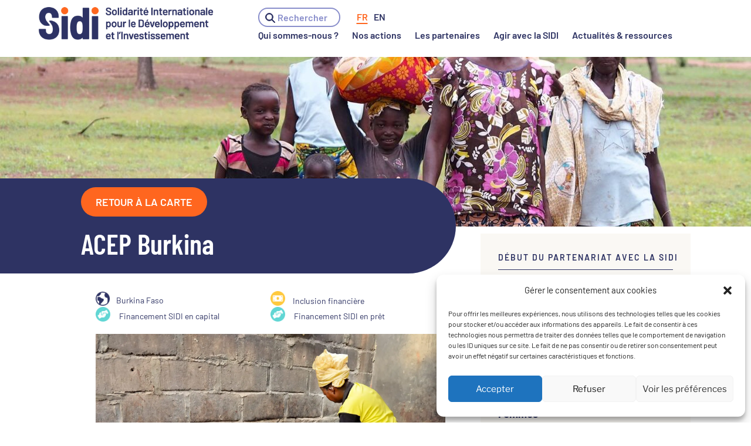

--- FILE ---
content_type: text/html; charset=UTF-8
request_url: https://www.sidi.fr/les-partenaires/partenaires/acep-burkina/
body_size: 74397
content:
<!DOCTYPE html>
<html lang="fr-FR" prefix="og: http://ogp.me/ns# business: http://ogp.me/ns/business#" class="no-js no-svg">
<head>
<meta charset="UTF-8">
<script>
var gform;gform||(document.addEventListener("gform_main_scripts_loaded",function(){gform.scriptsLoaded=!0}),document.addEventListener("gform/theme/scripts_loaded",function(){gform.themeScriptsLoaded=!0}),window.addEventListener("DOMContentLoaded",function(){gform.domLoaded=!0}),gform={domLoaded:!1,scriptsLoaded:!1,themeScriptsLoaded:!1,isFormEditor:()=>"function"==typeof InitializeEditor,callIfLoaded:function(o){return!(!gform.domLoaded||!gform.scriptsLoaded||!gform.themeScriptsLoaded&&!gform.isFormEditor()||(gform.isFormEditor()&&console.warn("The use of gform.initializeOnLoaded() is deprecated in the form editor context and will be removed in Gravity Forms 3.1."),o(),0))},initializeOnLoaded:function(o){gform.callIfLoaded(o)||(document.addEventListener("gform_main_scripts_loaded",()=>{gform.scriptsLoaded=!0,gform.callIfLoaded(o)}),document.addEventListener("gform/theme/scripts_loaded",()=>{gform.themeScriptsLoaded=!0,gform.callIfLoaded(o)}),window.addEventListener("DOMContentLoaded",()=>{gform.domLoaded=!0,gform.callIfLoaded(o)}))},hooks:{action:{},filter:{}},addAction:function(o,r,e,t){gform.addHook("action",o,r,e,t)},addFilter:function(o,r,e,t){gform.addHook("filter",o,r,e,t)},doAction:function(o){gform.doHook("action",o,arguments)},applyFilters:function(o){return gform.doHook("filter",o,arguments)},removeAction:function(o,r){gform.removeHook("action",o,r)},removeFilter:function(o,r,e){gform.removeHook("filter",o,r,e)},addHook:function(o,r,e,t,n){null==gform.hooks[o][r]&&(gform.hooks[o][r]=[]);var d=gform.hooks[o][r];null==n&&(n=r+"_"+d.length),gform.hooks[o][r].push({tag:n,callable:e,priority:t=null==t?10:t})},doHook:function(r,o,e){var t;if(e=Array.prototype.slice.call(e,1),null!=gform.hooks[r][o]&&((o=gform.hooks[r][o]).sort(function(o,r){return o.priority-r.priority}),o.forEach(function(o){"function"!=typeof(t=o.callable)&&(t=window[t]),"action"==r?t.apply(null,e):e[0]=t.apply(null,e)})),"filter"==r)return e[0]},removeHook:function(o,r,t,n){var e;null!=gform.hooks[o][r]&&(e=(e=gform.hooks[o][r]).filter(function(o,r,e){return!!(null!=n&&n!=o.tag||null!=t&&t!=o.priority)}),gform.hooks[o][r]=e)}});
</script>

<meta name="viewport" content="width=device-width, initial-scale=1">
<link rel="profile" href="https://gmpg.org/xfn/11">

<script>
(function(html){html.className = html.className.replace(/\bno-js\b/,'js')})(document.documentElement);
//# sourceURL=twentyseventeen_javascript_detection
</script>
<meta name='robots' content='index, follow, max-image-preview:large, max-snippet:-1, max-video-preview:-1' />

	<!-- This site is optimized with the Yoast SEO plugin v26.8 - https://yoast.com/product/yoast-seo-wordpress/ -->
	<title>ACEP Burkina - SIDI</title>
	<meta name="description" content="ACEP Burkina est une institution de microfinance qui offre des services de crédit et d&#039;épargne aux entrepreneurs dans les zones urbaines du Burkina Faso." />
	<link rel="canonical" href="https://www.sidi.fr/les-partenaires/partenaires/acep-burkina/" />
	<meta property="og:locale" content="fr_FR" />
	<meta property="og:type" content="article" />
	<meta property="og:title" content="ACEP Burkina - SIDI" />
	<meta property="og:description" content="ACEP Burkina est une institution de microfinance qui offre des services de crédit et d&#039;épargne aux entrepreneurs dans les zones urbaines du Burkina Faso." />
	<meta property="og:url" content="https://www.sidi.fr/les-partenaires/partenaires/acep-burkina/" />
	<meta property="og:site_name" content="SIDI" />
	<meta property="article:modified_time" content="2025-10-31T16:20:31+00:00" />
	<meta name="twitter:card" content="summary_large_image" />
	<meta name="twitter:label1" content="Durée de lecture estimée" />
	<meta name="twitter:data1" content="1 minute" />
	<!-- / Yoast SEO plugin. -->


<link rel='dns-prefetch' href='//cdn.jsdelivr.net' />
<link rel='dns-prefetch' href='//www.google.com' />
<link rel='dns-prefetch' href='//use.fontawesome.com' />
<link rel='dns-prefetch' href='//www.googletagmanager.com' />
<link href='https://use.fontawesome.com' crossorigin='' rel='preconnect' />
<link rel="alternate" type="application/rss+xml" title="SIDI &raquo; Flux" href="https://www.sidi.fr/feed/" />
<link rel="alternate" type="application/rss+xml" title="SIDI &raquo; Flux des commentaires" href="https://www.sidi.fr/comments/feed/" />
<link rel="alternate" title="oEmbed (JSON)" type="application/json+oembed" href="https://www.sidi.fr/wp-json/oembed/1.0/embed?url=https%3A%2F%2Fwww.sidi.fr%2Fles-partenaires%2Fpartenaires%2Facep-burkina%2F" />
<link rel="alternate" title="oEmbed (XML)" type="text/xml+oembed" href="https://www.sidi.fr/wp-json/oembed/1.0/embed?url=https%3A%2F%2Fwww.sidi.fr%2Fles-partenaires%2Fpartenaires%2Facep-burkina%2F&#038;format=xml" />
		<style>
			.lazyload,
			.lazyloading {
				max-width: 100%;
			}
		</style>
		<style id='wp-img-auto-sizes-contain-inline-css'>
img:is([sizes=auto i],[sizes^="auto," i]){contain-intrinsic-size:3000px 1500px}
/*# sourceURL=wp-img-auto-sizes-contain-inline-css */
</style>
<link rel='stylesheet' id='drts-slider-photos-css' href='https://www.sidi.fr/wp-content/plugins/directories-pro/assets/css/slider-photos.min.css' media='all' />
<link rel='stylesheet' id='drts-fontawesome-css' href='https://www.sidi.fr/wp-content/plugins/directories/assets/css/fontawesome.min.css' media='all' />
<link rel='stylesheet' id='drts-system-fontawesome-css' href='https://www.sidi.fr/wp-content/plugins/directories/assets/css/system-fontawesome.min.css' media='all' />
<link rel='stylesheet' id='drts-fontawesome-brands-css' href='https://www.sidi.fr/wp-content/plugins/directories/assets/css/fontawesome-brands.min.css' media='all' />
<link rel='stylesheet' id='drts-bootstrap-css' href='https://www.sidi.fr/wp-content/plugins/directories/assets/css/bootstrap-main.min.css' media='all' />
<link rel='stylesheet' id='drts-css' href='https://www.sidi.fr/wp-content/plugins/directories/assets/css/main.min.css' media='all' />
<link rel='stylesheet' id='directories-frontend-css' href='https://www.sidi.fr/wp-content/plugins/directories-frontend/assets/css/main.min.css' media='all' />
<link rel='stylesheet' id='directories-payments-css' href='https://www.sidi.fr/wp-content/plugins/directories-payments/assets/css/main.min.css' media='all' />
<link rel='stylesheet' id='directories-pro-css' href='https://www.sidi.fr/wp-content/plugins/directories-pro/assets/css/main.min.css' media='all' />
<link rel='stylesheet' id='directories-reviews-css' href='https://www.sidi.fr/wp-content/plugins/directories-reviews/assets/css/main.min.css' media='all' />
<link rel='stylesheet' id='wp-block-library-css' href='https://www.sidi.fr/wp-includes/css/dist/block-library/style.min.css' media='all' />
<style id='global-styles-inline-css'>
:root{--wp--preset--aspect-ratio--square: 1;--wp--preset--aspect-ratio--4-3: 4/3;--wp--preset--aspect-ratio--3-4: 3/4;--wp--preset--aspect-ratio--3-2: 3/2;--wp--preset--aspect-ratio--2-3: 2/3;--wp--preset--aspect-ratio--16-9: 16/9;--wp--preset--aspect-ratio--9-16: 9/16;--wp--preset--color--black: #000000;--wp--preset--color--cyan-bluish-gray: #abb8c3;--wp--preset--color--white: #ffffff;--wp--preset--color--pale-pink: #f78da7;--wp--preset--color--vivid-red: #cf2e2e;--wp--preset--color--luminous-vivid-orange: #ff6900;--wp--preset--color--luminous-vivid-amber: #fcb900;--wp--preset--color--light-green-cyan: #7bdcb5;--wp--preset--color--vivid-green-cyan: #00d084;--wp--preset--color--pale-cyan-blue: #8ed1fc;--wp--preset--color--vivid-cyan-blue: #0693e3;--wp--preset--color--vivid-purple: #9b51e0;--wp--preset--gradient--vivid-cyan-blue-to-vivid-purple: linear-gradient(135deg,rgb(6,147,227) 0%,rgb(155,81,224) 100%);--wp--preset--gradient--light-green-cyan-to-vivid-green-cyan: linear-gradient(135deg,rgb(122,220,180) 0%,rgb(0,208,130) 100%);--wp--preset--gradient--luminous-vivid-amber-to-luminous-vivid-orange: linear-gradient(135deg,rgb(252,185,0) 0%,rgb(255,105,0) 100%);--wp--preset--gradient--luminous-vivid-orange-to-vivid-red: linear-gradient(135deg,rgb(255,105,0) 0%,rgb(207,46,46) 100%);--wp--preset--gradient--very-light-gray-to-cyan-bluish-gray: linear-gradient(135deg,rgb(238,238,238) 0%,rgb(169,184,195) 100%);--wp--preset--gradient--cool-to-warm-spectrum: linear-gradient(135deg,rgb(74,234,220) 0%,rgb(151,120,209) 20%,rgb(207,42,186) 40%,rgb(238,44,130) 60%,rgb(251,105,98) 80%,rgb(254,248,76) 100%);--wp--preset--gradient--blush-light-purple: linear-gradient(135deg,rgb(255,206,236) 0%,rgb(152,150,240) 100%);--wp--preset--gradient--blush-bordeaux: linear-gradient(135deg,rgb(254,205,165) 0%,rgb(254,45,45) 50%,rgb(107,0,62) 100%);--wp--preset--gradient--luminous-dusk: linear-gradient(135deg,rgb(255,203,112) 0%,rgb(199,81,192) 50%,rgb(65,88,208) 100%);--wp--preset--gradient--pale-ocean: linear-gradient(135deg,rgb(255,245,203) 0%,rgb(182,227,212) 50%,rgb(51,167,181) 100%);--wp--preset--gradient--electric-grass: linear-gradient(135deg,rgb(202,248,128) 0%,rgb(113,206,126) 100%);--wp--preset--gradient--midnight: linear-gradient(135deg,rgb(2,3,129) 0%,rgb(40,116,252) 100%);--wp--preset--font-size--small: 13px;--wp--preset--font-size--medium: 20px;--wp--preset--font-size--large: 36px;--wp--preset--font-size--x-large: 42px;--wp--preset--spacing--20: 0.44rem;--wp--preset--spacing--30: 0.67rem;--wp--preset--spacing--40: 1rem;--wp--preset--spacing--50: 1.5rem;--wp--preset--spacing--60: 2.25rem;--wp--preset--spacing--70: 3.38rem;--wp--preset--spacing--80: 5.06rem;--wp--preset--shadow--natural: 6px 6px 9px rgba(0, 0, 0, 0.2);--wp--preset--shadow--deep: 12px 12px 50px rgba(0, 0, 0, 0.4);--wp--preset--shadow--sharp: 6px 6px 0px rgba(0, 0, 0, 0.2);--wp--preset--shadow--outlined: 6px 6px 0px -3px rgb(255, 255, 255), 6px 6px rgb(0, 0, 0);--wp--preset--shadow--crisp: 6px 6px 0px rgb(0, 0, 0);}:where(.is-layout-flex){gap: 0.5em;}:where(.is-layout-grid){gap: 0.5em;}body .is-layout-flex{display: flex;}.is-layout-flex{flex-wrap: wrap;align-items: center;}.is-layout-flex > :is(*, div){margin: 0;}body .is-layout-grid{display: grid;}.is-layout-grid > :is(*, div){margin: 0;}:where(.wp-block-columns.is-layout-flex){gap: 2em;}:where(.wp-block-columns.is-layout-grid){gap: 2em;}:where(.wp-block-post-template.is-layout-flex){gap: 1.25em;}:where(.wp-block-post-template.is-layout-grid){gap: 1.25em;}.has-black-color{color: var(--wp--preset--color--black) !important;}.has-cyan-bluish-gray-color{color: var(--wp--preset--color--cyan-bluish-gray) !important;}.has-white-color{color: var(--wp--preset--color--white) !important;}.has-pale-pink-color{color: var(--wp--preset--color--pale-pink) !important;}.has-vivid-red-color{color: var(--wp--preset--color--vivid-red) !important;}.has-luminous-vivid-orange-color{color: var(--wp--preset--color--luminous-vivid-orange) !important;}.has-luminous-vivid-amber-color{color: var(--wp--preset--color--luminous-vivid-amber) !important;}.has-light-green-cyan-color{color: var(--wp--preset--color--light-green-cyan) !important;}.has-vivid-green-cyan-color{color: var(--wp--preset--color--vivid-green-cyan) !important;}.has-pale-cyan-blue-color{color: var(--wp--preset--color--pale-cyan-blue) !important;}.has-vivid-cyan-blue-color{color: var(--wp--preset--color--vivid-cyan-blue) !important;}.has-vivid-purple-color{color: var(--wp--preset--color--vivid-purple) !important;}.has-black-background-color{background-color: var(--wp--preset--color--black) !important;}.has-cyan-bluish-gray-background-color{background-color: var(--wp--preset--color--cyan-bluish-gray) !important;}.has-white-background-color{background-color: var(--wp--preset--color--white) !important;}.has-pale-pink-background-color{background-color: var(--wp--preset--color--pale-pink) !important;}.has-vivid-red-background-color{background-color: var(--wp--preset--color--vivid-red) !important;}.has-luminous-vivid-orange-background-color{background-color: var(--wp--preset--color--luminous-vivid-orange) !important;}.has-luminous-vivid-amber-background-color{background-color: var(--wp--preset--color--luminous-vivid-amber) !important;}.has-light-green-cyan-background-color{background-color: var(--wp--preset--color--light-green-cyan) !important;}.has-vivid-green-cyan-background-color{background-color: var(--wp--preset--color--vivid-green-cyan) !important;}.has-pale-cyan-blue-background-color{background-color: var(--wp--preset--color--pale-cyan-blue) !important;}.has-vivid-cyan-blue-background-color{background-color: var(--wp--preset--color--vivid-cyan-blue) !important;}.has-vivid-purple-background-color{background-color: var(--wp--preset--color--vivid-purple) !important;}.has-black-border-color{border-color: var(--wp--preset--color--black) !important;}.has-cyan-bluish-gray-border-color{border-color: var(--wp--preset--color--cyan-bluish-gray) !important;}.has-white-border-color{border-color: var(--wp--preset--color--white) !important;}.has-pale-pink-border-color{border-color: var(--wp--preset--color--pale-pink) !important;}.has-vivid-red-border-color{border-color: var(--wp--preset--color--vivid-red) !important;}.has-luminous-vivid-orange-border-color{border-color: var(--wp--preset--color--luminous-vivid-orange) !important;}.has-luminous-vivid-amber-border-color{border-color: var(--wp--preset--color--luminous-vivid-amber) !important;}.has-light-green-cyan-border-color{border-color: var(--wp--preset--color--light-green-cyan) !important;}.has-vivid-green-cyan-border-color{border-color: var(--wp--preset--color--vivid-green-cyan) !important;}.has-pale-cyan-blue-border-color{border-color: var(--wp--preset--color--pale-cyan-blue) !important;}.has-vivid-cyan-blue-border-color{border-color: var(--wp--preset--color--vivid-cyan-blue) !important;}.has-vivid-purple-border-color{border-color: var(--wp--preset--color--vivid-purple) !important;}.has-vivid-cyan-blue-to-vivid-purple-gradient-background{background: var(--wp--preset--gradient--vivid-cyan-blue-to-vivid-purple) !important;}.has-light-green-cyan-to-vivid-green-cyan-gradient-background{background: var(--wp--preset--gradient--light-green-cyan-to-vivid-green-cyan) !important;}.has-luminous-vivid-amber-to-luminous-vivid-orange-gradient-background{background: var(--wp--preset--gradient--luminous-vivid-amber-to-luminous-vivid-orange) !important;}.has-luminous-vivid-orange-to-vivid-red-gradient-background{background: var(--wp--preset--gradient--luminous-vivid-orange-to-vivid-red) !important;}.has-very-light-gray-to-cyan-bluish-gray-gradient-background{background: var(--wp--preset--gradient--very-light-gray-to-cyan-bluish-gray) !important;}.has-cool-to-warm-spectrum-gradient-background{background: var(--wp--preset--gradient--cool-to-warm-spectrum) !important;}.has-blush-light-purple-gradient-background{background: var(--wp--preset--gradient--blush-light-purple) !important;}.has-blush-bordeaux-gradient-background{background: var(--wp--preset--gradient--blush-bordeaux) !important;}.has-luminous-dusk-gradient-background{background: var(--wp--preset--gradient--luminous-dusk) !important;}.has-pale-ocean-gradient-background{background: var(--wp--preset--gradient--pale-ocean) !important;}.has-electric-grass-gradient-background{background: var(--wp--preset--gradient--electric-grass) !important;}.has-midnight-gradient-background{background: var(--wp--preset--gradient--midnight) !important;}.has-small-font-size{font-size: var(--wp--preset--font-size--small) !important;}.has-medium-font-size{font-size: var(--wp--preset--font-size--medium) !important;}.has-large-font-size{font-size: var(--wp--preset--font-size--large) !important;}.has-x-large-font-size{font-size: var(--wp--preset--font-size--x-large) !important;}
/*# sourceURL=global-styles-inline-css */
</style>

<style id='classic-theme-styles-inline-css'>
/*! This file is auto-generated */
.wp-block-button__link{color:#fff;background-color:#32373c;border-radius:9999px;box-shadow:none;text-decoration:none;padding:calc(.667em + 2px) calc(1.333em + 2px);font-size:1.125em}.wp-block-file__button{background:#32373c;color:#fff;text-decoration:none}
/*# sourceURL=/wp-includes/css/classic-themes.min.css */
</style>
<style id='font-awesome-svg-styles-default-inline-css'>
.svg-inline--fa {
  display: inline-block;
  height: 1em;
  overflow: visible;
  vertical-align: -.125em;
}
/*# sourceURL=font-awesome-svg-styles-default-inline-css */
</style>
<link rel='stylesheet' id='font-awesome-svg-styles-css' href='https://www.sidi.fr/wp-content/uploads/font-awesome/v6.1.2/css/svg-with-js.css' media='all' />
<style id='font-awesome-svg-styles-inline-css'>
   .wp-block-font-awesome-icon svg::before,
   .wp-rich-text-font-awesome-icon svg::before {content: unset;}
/*# sourceURL=font-awesome-svg-styles-inline-css */
</style>
<link rel='stylesheet' id='bda-imports-compte-css' href='https://www.sidi.fr/wp-content/plugins/bda-imports-compte/public/css/bda-imports-compte-public.css' media='all' />
<link rel='stylesheet' id='contact-form-7-css' href='https://www.sidi.fr/wp-content/plugins/contact-form-7/includes/css/styles.css' media='all' />
<link rel='stylesheet' id='js_composer_front-css' href='https://www.sidi.fr/wp-content/plugins/js_composer/assets/css/js_composer.min.css' media='all' />
<link rel='stylesheet' id='gform_basic-css' href='https://www.sidi.fr/wp-content/plugins/gravityforms/assets/css/dist/basic.min.css' media='all' />
<link rel='stylesheet' id='gform_theme_components-css' href='https://www.sidi.fr/wp-content/plugins/gravityforms/assets/css/dist/theme-components.min.css' media='all' />
<link rel='stylesheet' id='gform_theme-css' href='https://www.sidi.fr/wp-content/plugins/gravityforms/assets/css/dist/theme.min.css' media='all' />
<link rel='stylesheet' id='theme.css-css' href='https://www.sidi.fr/wp-content/plugins/popup-builder/public/css/theme.css' media='all' />
<link rel='stylesheet' id='searchandfilter-css' href='https://www.sidi.fr/wp-content/plugins/search-filter/style.css' media='all' />
<link rel='stylesheet' id='widgetopts-styles-css' href='https://www.sidi.fr/wp-content/plugins/widget-options/assets/css/widget-options.css' media='all' />
<link rel='stylesheet' id='wpos-slick-style-css' href='https://www.sidi.fr/wp-content/plugins/wp-responsive-recent-post-slider/assets/css/slick.css' media='all' />
<link rel='stylesheet' id='wppsac-public-style-css' href='https://www.sidi.fr/wp-content/plugins/wp-responsive-recent-post-slider/assets/css/recent-post-style.css' media='all' />
<link rel='stylesheet' id='slick-css-css' href='https://cdn.jsdelivr.net/npm/slick-carousel@1.8.1/slick/slick.css' media='all' />
<link rel='stylesheet' id='cmplz-general-css' href='https://www.sidi.fr/wp-content/plugins/complianz-gdpr/assets/css/cookieblocker.min.css' media='all' />
<link rel='stylesheet' id='ivory-search-styles-css' href='https://www.sidi.fr/wp-content/plugins/add-search-to-menu/public/css/ivory-search.min.css' media='all' />
<link rel='stylesheet' id='search-filter-plugin-styles-css' href='https://www.sidi.fr/wp-content/plugins/search-filter-pro/public/assets/css/search-filter.min.css' media='all' />
<link rel='stylesheet' id='wp-popup-css-css' href='https://www.sidi.fr/wp-content/plugins/wp-pop-up/assets/wp-popup.css' media='all' />
<link rel='stylesheet' id='chld_thm_cfg_parent-css' href='https://www.sidi.fr/wp-content/themes/twentyseventeen/style.css' media='all' />
<link rel='stylesheet' id='twentyseventeen-fonts-css' href='https://www.sidi.fr/wp-content/themes/twentyseventeen/assets/fonts/font-libre-franklin.css' media='all' />
<link rel='stylesheet' id='twentyseventeen-style-css' href='https://www.sidi.fr/wp-content/themes/twentyseventeen-child/style.css' media='all' />
<link rel='stylesheet' id='twentyseventeen-block-style-css' href='https://www.sidi.fr/wp-content/themes/twentyseventeen/assets/css/blocks.css' media='all' />
<link rel='stylesheet' id='font-awesome-official-css' href='https://use.fontawesome.com/releases/v6.1.2/css/all.css' media='all' integrity="sha384-fZCoUih8XsaUZnNDOiLqnby1tMJ0sE7oBbNk2Xxf5x8Z4SvNQ9j83vFMa/erbVrV" crossorigin="anonymous" />
<link rel='stylesheet' id='wp_mailjet_form_builder_widget-widget-front-styles-css' href='https://www.sidi.fr/wp-content/plugins/mailjet-for-wordpress/src/widgetformbuilder/css/front-widget.css' media='all' />
<link rel='stylesheet' id='heateor_sss_frontend_css-css' href='https://www.sidi.fr/wp-content/plugins/sassy-social-share/public/css/sassy-social-share-public.css' media='all' />
<style id='heateor_sss_frontend_css-inline-css'>
.heateor_sss_button_instagram span.heateor_sss_svg,a.heateor_sss_instagram span.heateor_sss_svg{background:radial-gradient(circle at 30% 107%,#fdf497 0,#fdf497 5%,#fd5949 45%,#d6249f 60%,#285aeb 90%)}div.heateor_sss_horizontal_sharing a.heateor_sss_button_instagram span{background:#fff0!important;}div.heateor_sss_standard_follow_icons_container a.heateor_sss_button_instagram span{background:#fff0}div.heateor_sss_horizontal_sharing a.heateor_sss_button_instagram span:hover{background:#fff0!important;}div.heateor_sss_standard_follow_icons_container a.heateor_sss_button_instagram span:hover{background:#fff0}div.heateor_sss_vertical_sharing  a.heateor_sss_button_instagram span{background:#fff0!important;}div.heateor_sss_floating_follow_icons_container a.heateor_sss_button_instagram span{background:#fff0}div.heateor_sss_vertical_sharing a.heateor_sss_button_instagram span:hover{background:#fff0!important;}div.heateor_sss_floating_follow_icons_container a.heateor_sss_button_instagram span:hover{background:#fff0}.heateor_sss_horizontal_sharing .heateor_sss_svg,.heateor_sss_standard_follow_icons_container .heateor_sss_svg{background-color:#fff0!important;background:#fff0!important;color:#103361;border-width:1px;border-style:solid;border-color:#103361}div.heateor_sss_horizontal_sharing span.heateor_sss_svg svg:hover path:not(.heateor_sss_no_fill),div.heateor_sss_horizontal_sharing span.heateor_sss_svg svg:hover ellipse, div.heateor_sss_horizontal_sharing span.heateor_sss_svg svg:hover circle, div.heateor_sss_horizontal_sharing span.heateor_sss_svg svg:hover polygon, div.heateor_sss_horizontal_sharing span.heateor_sss_svg svg:hover rect:not(.heateor_sss_no_fill){fill:#103361}div.heateor_sss_horizontal_sharing span.heateor_sss_svg svg:hover path.heateor_sss_svg_stroke, div.heateor_sss_horizontal_sharing span.heateor_sss_svg svg:hover rect.heateor_sss_svg_stroke{stroke:#103361}.heateor_sss_horizontal_sharing span.heateor_sss_svg:hover,.heateor_sss_standard_follow_icons_container span.heateor_sss_svg:hover{background-color:#fff0!important;background:#fff0!importantcolor:#103361;border-color:#103361;}.heateor_sss_vertical_sharing span.heateor_sss_svg,.heateor_sss_floating_follow_icons_container span.heateor_sss_svg{background-color:#fff0!important;background:#fff0!important;color:#103361;border-width:1px;border-style:solid;border-color:#103361;}div.heateor_sss_vertical_sharing span.heateor_sss_svg svg:hover path:not(.heateor_sss_no_fill),div.heateor_sss_vertical_sharing span.heateor_sss_svg svg:hover ellipse, div.heateor_sss_vertical_sharing span.heateor_sss_svg svg:hover circle, div.heateor_sss_vertical_sharing span.heateor_sss_svg svg:hover polygon{fill:#103361}div.heateor_sss_vertical_sharing span.heateor_sss_svg svg:hover path.heateor_sss_svg_stroke{stroke:#103361}.heateor_sss_vertical_sharing span.heateor_sss_svg:hover,.heateor_sss_floating_follow_icons_container span.heateor_sss_svg:hover{background-color:#fff0!important;background:#fff0!important;color:#103361;border-color:#103361;}@media screen and (max-width:783px) {.heateor_sss_vertical_sharing{display:none!important}}div.heateor_sss_mobile_footer{display:none;}@media screen and (max-width:783px){div.heateor_sss_bottom_sharing .heateorSssTCBackground{background-color:white}div.heateor_sss_bottom_sharing{width:100%!important;left:0!important;}div.heateor_sss_bottom_sharing a{width:25% !important;}div.heateor_sss_bottom_sharing .heateor_sss_svg{width: 100% !important;}div.heateor_sss_bottom_sharing div.heateorSssTotalShareCount{font-size:1em!important;line-height:31.5px!important}div.heateor_sss_bottom_sharing div.heateorSssTotalShareText{font-size:.7em!important;line-height:0px!important}div.heateor_sss_mobile_footer{display:block;height:45px;}.heateor_sss_bottom_sharing{padding:0!important;display:block!important;width:auto!important;bottom:-2px!important;top: auto!important;}.heateor_sss_bottom_sharing .heateor_sss_square_count{line-height:inherit;}.heateor_sss_bottom_sharing .heateorSssSharingArrow{display:none;}.heateor_sss_bottom_sharing .heateorSssTCBackground{margin-right:1.1em!important}}div.heateorSssSharingArrow{display:none}
/*# sourceURL=heateor_sss_frontend_css-inline-css */
</style>
<link rel='stylesheet' id='tablepress-default-css' href='https://www.sidi.fr/wp-content/plugins/tablepress/css/build/default.css' media='all' />
<link rel='stylesheet' id='bsf-Defaults-css' href='https://www.sidi.fr/wp-content/uploads/smile_fonts/Defaults/Defaults.css' media='all' />
<link rel='stylesheet' id='um_modal-css' href='https://www.sidi.fr/wp-content/plugins/ultimate-member/assets/css/um-modal.min.css' media='all' />
<link rel='stylesheet' id='um_ui-css' href='https://www.sidi.fr/wp-content/plugins/ultimate-member/assets/libs/jquery-ui/jquery-ui.min.css' media='all' />
<link rel='stylesheet' id='um_tipsy-css' href='https://www.sidi.fr/wp-content/plugins/ultimate-member/assets/libs/tipsy/tipsy.min.css' media='all' />
<link rel='stylesheet' id='um_raty-css' href='https://www.sidi.fr/wp-content/plugins/ultimate-member/assets/libs/raty/um-raty.min.css' media='all' />
<link rel='stylesheet' id='select2-css' href='https://www.sidi.fr/wp-content/plugins/ultimate-member/assets/libs/select2/select2.min.css' media='all' />
<link rel='stylesheet' id='um_fileupload-css' href='https://www.sidi.fr/wp-content/plugins/ultimate-member/assets/css/um-fileupload.min.css' media='all' />
<link rel='stylesheet' id='um_confirm-css' href='https://www.sidi.fr/wp-content/plugins/ultimate-member/assets/libs/um-confirm/um-confirm.min.css' media='all' />
<link rel='stylesheet' id='um_datetime-css' href='https://www.sidi.fr/wp-content/plugins/ultimate-member/assets/libs/pickadate/default.min.css' media='all' />
<link rel='stylesheet' id='um_datetime_date-css' href='https://www.sidi.fr/wp-content/plugins/ultimate-member/assets/libs/pickadate/default.date.min.css' media='all' />
<link rel='stylesheet' id='um_datetime_time-css' href='https://www.sidi.fr/wp-content/plugins/ultimate-member/assets/libs/pickadate/default.time.min.css' media='all' />
<link rel='stylesheet' id='um_fonticons_ii-css' href='https://www.sidi.fr/wp-content/plugins/ultimate-member/assets/libs/legacy/fonticons/fonticons-ii.min.css' media='all' />
<link rel='stylesheet' id='um_fonticons_fa-css' href='https://www.sidi.fr/wp-content/plugins/ultimate-member/assets/libs/legacy/fonticons/fonticons-fa.min.css' media='all' />
<link rel='stylesheet' id='um_fontawesome-css' href='https://www.sidi.fr/wp-content/plugins/ultimate-member/assets/css/um-fontawesome.min.css' media='all' />
<link rel='stylesheet' id='um_common-css' href='https://www.sidi.fr/wp-content/plugins/ultimate-member/assets/css/common.min.css' media='all' />
<link rel='stylesheet' id='um_responsive-css' href='https://www.sidi.fr/wp-content/plugins/ultimate-member/assets/css/um-responsive.min.css' media='all' />
<link rel='stylesheet' id='um_styles-css' href='https://www.sidi.fr/wp-content/plugins/ultimate-member/assets/css/um-styles.min.css' media='all' />
<link rel='stylesheet' id='um_crop-css' href='https://www.sidi.fr/wp-content/plugins/ultimate-member/assets/libs/cropper/cropper.min.css' media='all' />
<link rel='stylesheet' id='um_profile-css' href='https://www.sidi.fr/wp-content/plugins/ultimate-member/assets/css/um-profile.min.css' media='all' />
<link rel='stylesheet' id='um_account-css' href='https://www.sidi.fr/wp-content/plugins/ultimate-member/assets/css/um-account.min.css' media='all' />
<link rel='stylesheet' id='um_misc-css' href='https://www.sidi.fr/wp-content/plugins/ultimate-member/assets/css/um-misc.min.css' media='all' />
<link rel='stylesheet' id='um_default_css-css' href='https://www.sidi.fr/wp-content/plugins/ultimate-member/assets/css/um-old-default.min.css' media='all' />
<link rel='stylesheet' id='font-awesome-official-v4shim-css' href='https://use.fontawesome.com/releases/v6.1.2/css/v4-shims.css' media='all' integrity="sha384-iW7MVRJO9Fj06GFbRcMqdZBcVQhjBWlVXUjtY7XCppA+DZUoHBQ7B8VB+EjXUkPV" crossorigin="anonymous" />
<!--n2css--><!--n2js--><script src="https://www.sidi.fr/wp-includes/js/jquery/jquery.min.js" id="jquery-core-js"></script>
<script src="https://www.sidi.fr/wp-includes/js/jquery/jquery-migrate.min.js" id="jquery-migrate-js"></script>
<script src="https://www.sidi.fr/wp-content/plugins/directories/assets/vendor/js/popper.min.js" id="drts-popper-js"></script>
<script id="wpml-cookie-js-extra">
var wpml_cookies = {"wp-wpml_current_language":{"value":"fr","expires":1,"path":"/"}};
var wpml_cookies = {"wp-wpml_current_language":{"value":"fr","expires":1,"path":"/"}};
//# sourceURL=wpml-cookie-js-extra
</script>
<script src="https://www.sidi.fr/wp-content/plugins/sitepress-multilingual-cms/res/js/cookies/language-cookie.js" id="wpml-cookie-js" defer data-wp-strategy="defer"></script>
<script src="https://www.sidi.fr/wp-content/plugins/bda-imports-compte/public/js/bda-imports-compte-public.js" id="bda-imports-compte-js"></script>
<script defer='defer' src="https://www.sidi.fr/wp-content/plugins/gravityforms/js/jquery.json.min.js" id="gform_json-js"></script>
<script id="gform_gravityforms-js-extra">
var gf_global = {"gf_currency_config":{"name":"Euro","symbol_left":"","symbol_right":"&#8364;","symbol_padding":" ","thousand_separator":".","decimal_separator":",","decimals":2,"code":"EUR"},"base_url":"https://www.sidi.fr/wp-content/plugins/gravityforms","number_formats":[],"spinnerUrl":"https://www.sidi.fr/wp-content/plugins/gravityforms/images/spinner.svg","version_hash":"bd40329bdd6475f8bbe22e4e042b71d9","strings":{"newRowAdded":"Nouvelle ligne ajout\u00e9e.","rowRemoved":"Rang\u00e9e supprim\u00e9e","formSaved":"Le formulaire a \u00e9t\u00e9 enregistr\u00e9. Le contenu contient le lien pour retourner et terminer le formulaire."}};
var gf_global = {"gf_currency_config":{"name":"Euro","symbol_left":"","symbol_right":"&#8364;","symbol_padding":" ","thousand_separator":".","decimal_separator":",","decimals":2,"code":"EUR"},"base_url":"https://www.sidi.fr/wp-content/plugins/gravityforms","number_formats":[],"spinnerUrl":"https://www.sidi.fr/wp-content/plugins/gravityforms/images/spinner.svg","version_hash":"bd40329bdd6475f8bbe22e4e042b71d9","strings":{"newRowAdded":"Nouvelle ligne ajout\u00e9e.","rowRemoved":"Rang\u00e9e supprim\u00e9e","formSaved":"Le formulaire a \u00e9t\u00e9 enregistr\u00e9. Le contenu contient le lien pour retourner et terminer le formulaire."}};
var gform_i18n = {"datepicker":{"days":{"monday":"Lun","tuesday":"Mar","wednesday":"Mer","thursday":"Jeu","friday":"Ven","saturday":"Sam","sunday":"Dim"},"months":{"january":"Janvier","february":"F\u00e9vrier","march":"Mars","april":"Avril","may":"Mai","june":"Juin","july":"Juillet","august":"Ao\u00fbt","september":"Septembre","october":"Octobre","november":"Novembre","december":"D\u00e9cembre"},"firstDay":1,"iconText":"S\u00e9lectionner une date"}};
var gf_legacy_multi = {"10":"","11":""};
var gform_gravityforms = {"strings":{"invalid_file_extension":"Ce type de fichier n\u2019est pas autoris\u00e9. Seuls les formats suivants sont autoris\u00e9s\u00a0:","delete_file":"Supprimer ce fichier","in_progress":"en cours","file_exceeds_limit":"Le fichier d\u00e9passe la taille autoris\u00e9e.","illegal_extension":"Ce type de fichier n\u2019est pas autoris\u00e9.","max_reached":"Nombre de fichiers maximal atteint","unknown_error":"Une erreur s\u2019est produite lors de la sauvegarde du fichier sur le serveur","currently_uploading":"Veuillez attendre la fin du t\u00e9l\u00e9versement","cancel":"Annuler","cancel_upload":"Annuler ce t\u00e9l\u00e9versement","cancelled":"Annul\u00e9","error":"Erreur","message":"Message"},"vars":{"images_url":"https://www.sidi.fr/wp-content/plugins/gravityforms/images"}};
//# sourceURL=gform_gravityforms-js-extra
</script>
<script defer='defer' src="https://www.sidi.fr/wp-content/plugins/gravityforms/js/gravityforms.min.js" id="gform_gravityforms-js"></script>
<script defer='defer' src="https://www.sidi.fr/wp-content/plugins/gravityforms/assets/js/dist/utils.min.js" id="gform_gravityforms_utils-js"></script>
<script id="Popup.js-js-before">
var sgpbPublicUrl = "https:\/\/www.sidi.fr\/wp-content\/plugins\/popup-builder\/public\/";
var SGPB_JS_LOCALIZATION = {"imageSupportAlertMessage":"Seuls les fichiers image sont support\u00e9s","pdfSupportAlertMessage":"Only pdf files supported","areYouSure":"Confirmez-vous\u00a0?","addButtonSpinner":"L","audioSupportAlertMessage":"Seuls les fichiers sons sont pris en charge (p. ex., mp3, wav, m4a, ogg)","publishPopupBeforeElementor":"Publier la fen\u00eatre modale avant de commencer \u00e0 utiliser Elementor avec elle\u00a0!","publishPopupBeforeDivi":"Publier la fen\u00eatre modale avant de commencer \u00e0 utiliser Divi Builder avec elle\u00a0!","closeButtonAltText":"Fermer"};
//# sourceURL=Popup.js-js-before
</script>
<script src="https://www.sidi.fr/wp-content/plugins/popup-builder/public/js/Popup.js" id="Popup.js-js"></script>
<script src="https://www.sidi.fr/wp-content/plugins/popup-builder/public/js/PopupConfig.js" id="PopupConfig.js-js"></script>
<script id="PopupBuilder.js-js-before">
var SGPB_POPUP_PARAMS = {"popupTypeAgeRestriction":"ageRestriction","defaultThemeImages":{"1":"https:\/\/www.sidi.fr\/wp-content\/plugins\/popup-builder\/public\/img\/theme_1\/close.png","2":"https:\/\/www.sidi.fr\/wp-content\/plugins\/popup-builder\/public\/img\/theme_2\/close.png","3":"https:\/\/www.sidi.fr\/wp-content\/plugins\/popup-builder\/public\/img\/theme_3\/close.png","5":"https:\/\/www.sidi.fr\/wp-content\/plugins\/popup-builder\/public\/img\/theme_5\/close.png","6":"https:\/\/www.sidi.fr\/wp-content\/plugins\/popup-builder\/public\/img\/theme_6\/close.png"},"homePageUrl":"https:\/\/www.sidi.fr\/","isPreview":false,"convertedIdsReverse":[],"dontShowPopupExpireTime":365,"conditionalJsClasses":[],"disableAnalyticsGeneral":false};
var SGPB_JS_PACKAGES = {"packages":{"current":1,"free":1,"silver":2,"gold":3,"platinum":4},"extensions":{"geo-targeting":false,"advanced-closing":false}};
var SGPB_JS_PARAMS = {"ajaxUrl":"https:\/\/www.sidi.fr\/wp-admin\/admin-ajax.php","nonce":"6d48fdae18"};
//# sourceURL=PopupBuilder.js-js-before
</script>
<script src="https://www.sidi.fr/wp-content/plugins/popup-builder/public/js/PopupBuilder.js" id="PopupBuilder.js-js"></script>
<script id="search-filter-plugin-build-js-extra">
var SF_LDATA = {"ajax_url":"https://www.sidi.fr/wp-admin/admin-ajax.php","home_url":"https://www.sidi.fr/","extensions":[]};
//# sourceURL=search-filter-plugin-build-js-extra
</script>
<script src="https://www.sidi.fr/wp-content/plugins/search-filter-pro/public/assets/js/search-filter-build.min.js" id="search-filter-plugin-build-js"></script>
<script src="https://www.sidi.fr/wp-content/plugins/search-filter-pro/public/assets/js/chosen.jquery.min.js" id="search-filter-plugin-chosen-js"></script>
<script id="twentyseventeen-global-js-extra">
var twentyseventeenScreenReaderText = {"quote":"\u003Csvg class=\"icon icon-quote-right\" aria-hidden=\"true\" role=\"img\"\u003E \u003Cuse href=\"#icon-quote-right\" xlink:href=\"#icon-quote-right\"\u003E\u003C/use\u003E \u003C/svg\u003E","expand":"Ouvrir le sous-menu","collapse":"Fermer le sous-menu","icon":"\u003Csvg class=\"icon icon-angle-down\" aria-hidden=\"true\" role=\"img\"\u003E \u003Cuse href=\"#icon-angle-down\" xlink:href=\"#icon-angle-down\"\u003E\u003C/use\u003E \u003Cspan class=\"svg-fallback icon-angle-down\"\u003E\u003C/span\u003E\u003C/svg\u003E"};
//# sourceURL=twentyseventeen-global-js-extra
</script>
<script src="https://www.sidi.fr/wp-content/themes/twentyseventeen/assets/js/global.js" id="twentyseventeen-global-js" defer data-wp-strategy="defer"></script>
<script src="https://www.sidi.fr/wp-content/themes/twentyseventeen/assets/js/navigation.js" id="twentyseventeen-navigation-js" defer data-wp-strategy="defer"></script>
<script src="https://www.sidi.fr/wp-content/plugins/ultimate-member/assets/js/um-gdpr.min.js" id="um-gdpr-js"></script>
<script></script><link rel="EditURI" type="application/rsd+xml" title="RSD" href="https://www.sidi.fr/xmlrpc.php?rsd" />
<meta name="generator" content="WPML ver:4.8.6 stt:1,4;" />
<meta name="generator" content="Site Kit by Google 1.170.0" />    
    <script type="text/javascript">
        var ajaxurl = 'https://www.sidi.fr/wp-admin/admin-ajax.php';
    </script>
	<script>

		jQuery(document).ready(function(){
		  if( jQuery('body.home').length ){
			window.addEventListener('scroll', function() {
			  var element = document.querySelector('#row-chiffre-1');
			  var position = element.getBoundingClientRect();
			  if(position.top < 450) {
				jQuery('.sticky-home-decouverte').addClass('sticky-home-decouverte-1');
				jQuery('.sticky-home-decouverte').removeClass('numero-2');
				jQuery('.sticky-home-decouverte').removeClass('numero-3');
				jQuery('.chiffre-decouverte-sidi').html('1');
				/*jQuery('#row-chiffre-3').removeClass('row-3-active');*/
			  }
			});
			window.addEventListener('scroll', function() {
			  var element = document.querySelector('#row-chiffre-2');
			  var position = element.getBoundingClientRect();
			  if(position.top < 450) {
				jQuery('.sticky-home-decouverte').removeClass('sticky-home-decouverte-1');
				jQuery('.sticky-home-decouverte').addClass('sticky-home-decouverte-2');
				jQuery('.sticky-home-decouverte').removeClass('sticky-home-decouverte-3');
				jQuery('.chiffre-decouverte-sidi').html('2');
				/* jQuery("#row-chiffre-3").removeClass('row-3-active');
				jQuery('.chiffre-decouverte-sidi').fadeIn(0); */
			  }
			});
			window.addEventListener('scroll', function() {
			  var element = document.querySelector('#row-chiffre-3');
			  var position = element.getBoundingClientRect();
			  if(position.top < 450) {
				jQuery('.chiffre-decouverte-sidi').removeClass('sticky-home-decouverte-1');
				jQuery('.sticky-home-decouverte').removeClass('sticky-home-decouverte-2');
				jQuery('.sticky-home-decouverte').addClass('sticky-home-decouverte-3');
				jQuery('.chiffre-decouverte-sidi').html('3');
				/* jQuery('.chiffre-decouverte-sidi').fadeOut(0);
				jQuery('#row-chiffre-3').addClass('row-3-active');*/

			  }
			});
			}	
		})

	</script>
	<script>
		jQuery(document).ready(function(){
		  		!function(t,e){"object"==typeof exports&&"undefined"!=typeof module?module.exports=e():"function"==typeof define&&define.amd?define(e):(t="undefined"!=typeof globalThis?globalThis:t||self).SplitType=e()}(this,(function(){"use strict";function t(t,e){for(var n=0;n<e.length;n++){var i=e[n];i.enumerable=i.enumerable||!1,i.configurable=!0,"value"in i&&(i.writable=!0),Object.defineProperty(t,i.key,i)}}function e(e,n,i){return n&&t(e.prototype,n),i&&t(e,i),e}function n(t,e){return Object.getOwnPropertyNames(Object(t)).reduce((function(n,i){var o=Object.getOwnPropertyDescriptor(Object(t),i),r=Object.getOwnPropertyDescriptor(Object(e),i);return Object.defineProperty(n,i,r||o)}),{})}function i(t){var e=n(t);return(e.types||e.split)&&(e.types=e.types||e.split),(e.absolute||e.position)&&(e.absolute=e.absolute||/absolute/.test(t.position)),e}function o(t){return null!==t&&"object"==typeof t}function r(t){return Array.isArray(t)?t:null==t?[]:function(t){return o(t)&&function(t){return"number"==typeof t&&t>-1&&t%1==0}(t.length)}(t)?Array.prototype.slice.call(t):[t]}function s(t){return o(t)&&/^(1|3|11)$/.test(t.nodeType)}function c(t){return"string"==typeof t}function l(t){var e,n=t;return c(t)&&(n=/^(#[a-z]\w+)$/.test(t.trim())?document.getElementById(t.trim().slice(1)):document.querySelectorAll(t)),(e=n,r(e).reduce((function(t,e){return t.concat(r(e))}),[])).filter(s)}function a(t,e,n){var i={},r=null;return o(t)&&(r=t[a.expando]||(t[a.expando]=++a.uid),i=a.cache[r]||(a.cache[r]={})),void 0===n?void 0===e?i:i[e]:void 0!==e?(i[e]=n,n):void 0}function u(t){var e=t&&t[a.expando];e&&(delete t[e],delete a.cache[e])}function f(t,e){for(var n=r(t),i=n.length,o=0;o<i;o++)e(n[o],o,n)}a.expando="splitType".concat(1*new Date),a.cache={},a.uid=0;var d="\\ud800-\\udfff",h="\\u0300-\\u036f\\ufe20-\\ufe23",p="\\u20d0-\\u20f0",y="\\ufe0e\\ufe0f",g="[".concat(d,"]"),m="[".concat(h).concat(p,"]"),v="\\ud83c[\\udffb-\\udfff]",w="(?:".concat(m,"|").concat(v,")"),b="[^".concat(d,"]"),C="(?:\\ud83c[\\udde6-\\uddff]){2}",x="[\\ud800-\\udbff][\\udc00-\\udfff]",T="\\u200d",E="".concat(w,"?"),j="[".concat(y,"]?"),O=j+E+("(?:\\u200d(?:"+[b,C,x].join("|")+")"+j+E+")*"),S="(?:".concat(["".concat(b).concat(m,"?"),m,C,x,g].join("|"),"\n)"),H=RegExp("".concat(v,"(?=").concat(v,")|").concat(S).concat(O),"g"),k=RegExp("[".concat([T,d,h,p,y].join(""),"]"));function A(t){return k.test(t)}function L(t){return A(t)?function(t){return t.match(H)||[]}(t):function(t){return t.split("")}(t)}function M(t){return null==t?"":String(t)}function D(t,e){var n=document.createElement(t);return e?(Object.keys(e).forEach((function(t){var i=e[t];null!==i&&("textContent"===t||"innerHTML"===t?n[t]=i:"children"===t?f(i,(function(t){s(t)&&n.appendChild(t)})):n.setAttribute(t,String(i).trim()))})),n):n}var N={splitClass:"",lineClass:"line",wordClass:"word",charClass:"char",types:"lines, words, chars",absolute:!1,tagName:"div"},P=function(){return document.createDocumentFragment()},W=function(t){return document.createTextNode(t)};function B(t,e){var i,o,r=function(t){var e=c(t)||Array.isArray(t)?String(t):"";return{lines:/line/i.test(e),words:/word/i.test(e),chars:/(char)|(character)/i.test(e)}}((e=n(N,e)).types),s=e.tagName,l="B".concat(1*new Date,"R"),u="absolute"===e.position||e.absolute,d=[],h=[];if(o=r.lines?D("div"):P(),i=function(t){var e=arguments.length>1&&void 0!==arguments[1]?arguments[1]:" ";return(t=t?String(t):"").split(e)}(function(t,e){var n=t.textContent;if(e){var i=t.innerHTML,o=document.createElement("div");o.innerHTML=i.replace(/<br\s*\/?>/g," ".concat(e," ")),n=o.textContent}return n.replace(/\s+/g," ").trim()}(t,l)).reduce((function(t,n,i,a){var u,d;return n===l?(o.appendChild(D("br")),t):(r.chars&&(d=function(t){var e=arguments.length>1&&void 0!==arguments[1]?arguments[1]:"";return(t=M(t))&&c(t)&&!e&&A(t)?L(t):t.split(e)}(n).map((function(t){return D(s,{class:"".concat(e.splitClass," ").concat(e.charClass),style:"display: inline-block;",textContent:t})})),h=h.concat(d)),r.words||r.lines?(u=D(s,{class:"".concat(e.wordClass," ").concat(e.splitClass),style:"display: inline-block; position: ".concat(r.words?"relative":"static"),children:r.chars?d:null,textContent:r.chars?null:n}),o.appendChild(u)):f(d,(function(t){o.appendChild(t)})),i!==a.length-1&&o.appendChild(W(" ")),r.words?t.concat(u):t)}),[]),t.innerHTML="",t.appendChild(o),!u&&!r.lines)return{chars:h,words:i,lines:[]};var p,y,g,m,v,w=[],b=[],C=a(t,"nodes",t.getElementsByTagName(s)),x=t.parentElement,T=t.nextElementSibling,E=window.getComputedStyle(t).textAlign;return u&&(m={left:o.offsetLeft,top:o.offsetTop,width:o.offsetWidth},g=t.offsetWidth,y=t.offsetHeight,a(t).cssWidth=t.style.width,a(t).cssHeight=t.style.height),f(C,(function(t){if(t!==o){var e,n=t.parentElement===o;r.lines&&n&&((e=a(t,"top",t.offsetTop))!==v&&(v=e,w.push(b=[])),b.push(t)),u&&(a(t).top=e||t.offsetTop,a(t).left=t.offsetLeft,a(t).width=t.offsetWidth,a(t).height=p||(p=t.offsetHeight))}})),x&&x.removeChild(t),r.lines&&(o=P(),d=w.map((function(t){var n=D(s,{class:"".concat(e.splitClass," ").concat(e.lineClass),style:"display: block; text-align: ".concat(E,"; width: 100%;")});return o.appendChild(n),u&&(a(n).type="line",a(n).top=a(t[0]).top,a(n).height=p),f(t,(function(t,e,i){r.words?n.appendChild(t):r.chars?f(t.children,(function(t){n.appendChild(t)})):n.appendChild(W(t.textContent)),e!==i.length-1&&n.appendChild(W(" "))})),n})),t.replaceChild(o,t.firstChild)),u&&(t.style.width="".concat(t.style.width||g,"px"),t.style.height="".concat(y,"px"),f(C,(function(t){var e="line"===a(t).type,n=!e&&"line"===a(t.parentElement).type;t.style.top="".concat(n?0:a(t).top,"px"),t.style.left="".concat(e?m.left:a(t).left-(n?m.left:0),"px"),t.style.height="".concat(a(t).height,"px"),t.style.width="".concat(e?m.width:a(t).width,"px"),t.style.position="absolute"}))),x&&(T?x.insertBefore(t,T):x.appendChild(t)),{lines:d,words:r.words?i:[],chars:h}}var R=n(N,{});return function(){function t(e,o){!function(t,e){if(!(t instanceof e))throw new TypeError("Cannot call a class as a function")}(this,t),this.isSplit=!1,this.settings=n(R,i(o)),this.elements=l(e)||[],this.elements.length&&(this.originals=this.elements.map((function(t){return a(t,"html",a(t).html||t.innerHTML)})),this.settings.types&&this.split())}return e(t,null,[{key:"defaults",get:function(){return R},set:function(t){R=n(R,i(t))}}]),e(t,[{key:"split",value:function(t){var e=this;this.revert(),this.lines=[],this.words=[],this.chars=[];var o=[window.pageXOffset,window.pageYOffset];void 0!==t&&(this.settings=n(this.settings,i(t))),this.elements.forEach((function(t){var n=B(t,e.settings),i=n.lines,o=n.words,r=n.chars;e.lines=e.lines.concat(i),e.words=e.words.concat(o),e.chars=e.chars.concat(r),a(t).isSplit=!0})),this.isSplit=!0,window.scrollTo(o[0],o[1]),this.elements.forEach((function(t){r(a(t).nodes||[]).forEach(u)}))}},{key:"revert",value:function(){var t=this;this.isSplit&&(this.lines=null,this.words=null,this.chars=null),this.elements.forEach((function(e){a(e).isSplit&&a(e).html&&(e.innerHTML=a(e).html,e.style.height=a(e).cssHeight||"",e.style.width=a(e).cssWidth||"",t.isSplit=!1)}))}}]),t}()})); 
		  let split = new SplitType(document.querySelector('.js-split-text'), {
			split: 'words, lines'
		  })
		})

	</script>
 
  <script>
	  jQuery(document).ready(function($) {
		setTimeout(function() {
		  // Vérifier si "inscription_newsletter" est présent dans l'URL
		  const urlParams = new URLSearchParams(window.location.search);
		  if (urlParams.has('inscription_newsletter')) {
			  // Simuler un clic sur l'élément "open-pop-up"
			  const $popupTrigger = $('.open-pop-up');
			  if ($popupTrigger.length) {
				  $popupTrigger.trigger('click');
			  } else {
				  console.warn("Élément avec 'open-pop-up' non trouvé sur la page.");
			  }
		  } 
		}, 1000)
	  });
  </script>

			<style>.cmplz-hidden {
					display: none !important;
				}</style>		<script>
			document.documentElement.className = document.documentElement.className.replace('no-js', 'js');
		</script>
				<style>
			.no-js img.lazyload {
				display: none;
			}

			figure.wp-block-image img.lazyloading {
				min-width: 150px;
			}

			.lazyload,
			.lazyloading {
				--smush-placeholder-width: 100px;
				--smush-placeholder-aspect-ratio: 1/1;
				width: var(--smush-image-width, var(--smush-placeholder-width)) !important;
				aspect-ratio: var(--smush-image-aspect-ratio, var(--smush-placeholder-aspect-ratio)) !important;
			}

						.lazyload, .lazyloading {
				opacity: 0;
			}

			.lazyloaded {
				opacity: 1;
				transition: opacity 400ms;
				transition-delay: 0ms;
			}

					</style>
		<meta name="generator" content="Powered by WPBakery Page Builder - drag and drop page builder for WordPress."/>
<script type="application/ld+json">{"@context":"http:\/\/schema.org","@type":"LocalBusiness","description":"ACEP Burkina est une institution de microfinance qui offre des services de cr\u00e9dit et d\u0027\u00e9pargne aux entrepreneurs dans les zones urbaines du Burkina Faso. Dans un contexte difficile, ACEP Burkina se caract\u00e9rise par la solidit\u00e9 de son organisation et par la qualit\u00e9 de ses \u00e9quipes qui en fait un des...","name":"ACEP Burkina","url":"https:\/\/acep-bf.com\/","sameAs":"https:\/\/www.facebook.com\/ACEPBurkina","image":"https:\/\/www.sidi.fr\/wp-content\/uploads\/2023\/07\/PAC1492.jpg","address":{"@type":"PostalAddress","addressCountry":"Burkina Faso","addressRegion":"Zoundw\u00e9ogo","addressLocality":"Sidtenga","postalCode":"","streetAddress":""},"geo":{"@type":"GeoCoordinates","latitude":11.842979,"longitude":-1.054688}}</script>
<meta property="og:site_name" content="SIDI" />
<meta property="og:type" content="business.business" />
<meta property="og:url" content="https://www.sidi.fr/les-partenaires/partenaires/acep-burkina/" />
<meta property="og:description" content="ACEP Burkina est une institution de microfinance qui offre des services de crédit et d&#039;épargne aux entrepreneurs dans les zones urbaines du Burkina Faso. Dans un contexte difficile, ACEP Burkina se caractérise par la solidité de son organisation et par la qualité de ses équipes qui en fait un des..." />
<meta property="og:title" content="ACEP Burkina" />
<meta property="og:image" content="https://www.sidi.fr/wp-content/uploads/2023/07/PAC1492-600x397.jpg" />
<meta property="og:image" content="https://www.sidi.fr/wp-content/uploads/2023/07/PAC1507-600x397.jpg" />
<meta property="og:image" content="https://www.sidi.fr/wp-content/uploads/2023/07/PAC1518-600x397.jpg" />
<meta property="og:image" content="https://www.sidi.fr/wp-content/uploads/2023/07/ACEP-BF-site-DSC_4332-600x400.jpg" />
<meta property="business:contact_data:street_address" content="" />
<meta property="business:contact_data:locality" content="Sidtenga" />
<meta property="business:contact_data:region" content="Zoundwéogo" />
<meta property="business:contact_data:postal_code" content="" />
<meta property="business:contact_data:country_name" content="Burkina Faso" /><link rel="icon" href="https://www.sidi.fr/wp-content/uploads/2023/09/cropped-favicon-256x256-1-32x32.png" sizes="32x32" />
<link rel="icon" href="https://www.sidi.fr/wp-content/uploads/2023/09/cropped-favicon-256x256-1-192x192.png" sizes="192x192" />
<link rel="apple-touch-icon" href="https://www.sidi.fr/wp-content/uploads/2023/09/cropped-favicon-256x256-1-180x180.png" />
<meta name="msapplication-TileImage" content="https://www.sidi.fr/wp-content/uploads/2023/09/cropped-favicon-256x256-1-270x270.png" />
		<style id="wp-custom-css">
			@media screen and (min-width: 768px) {
	.testimonials-list {
		display: grid;
		grid-template-columns: repeat(3, 1fr);
	}	
}
.contenu-fiche-partenaire .icone-planete-sidi-en {
	display: flex;  
}
.contenu-fiche-partenaire .icone-planete-sidi-en .drts-entity-field-value {
	margin-top: 6px;
}
.search-no-results main .is-search-form {
	display: none;
}
.search-no-results #secondary {
	display: none;
}
.search-no-results main p {
	text-align: center; 
	margin-top: 50px;
	font-weight: 600
}
.note-download-as-pdf a {
  display: flex;
  justify-content: flex-end;
  align-items: center;
  gap: 10px;
}
.footer-widget-4 .sidi-newsletter-widget {
  display: flex;
  border: 2px solid white;
  padding: 20px;
  align-items: center;
  max-width: 100%;
}
.footer-widget-4 .sidi-btn {
  transition: 0.2s !important;
  background: var(--orange);
  color: white;
  text-decoration: none;
  text-transform: uppercase;
  padding: 12px 25px;
  font-family: 'Barlow SemiBold';
  border-radius: 30px;
  display: inline-block;
  position: relative;
  font-size: 18px;
}
.footer-widget-4 .sidi-newsletter-image img {
  max-width: 100%;
  height: auto;
  display: block;
	min-width: 80px;
}
.footer-widget-4 .sidi-newsletter-content {
  flex: 1;
  padding-right: 20px;
}
.footer-widget-4 .sidi-newsletter-content h3 {
  margin-top: 0;
  color: white;
  font-size: 28px;
  margin-bottom: 10px;  
	white-space: nowrap;
}
 
.pre-menu-header-actionnaire {
	display: none;
}
.testimonials-list img {
	height: 130px;
	object-fit: cover;
}
 
.blog .bloc-info-actionnaire,
.single .bloc-info-actionnaire {
	display: none;
}

.retour-carte-partenaire-us {
	display: none;
}
html[lang="en-US"] .retour-carte-partenaire-us {
	display: block
}
html[lang="fr-FR"] .retour-carte-partenaire-us,
html[lang="en-US"] .retour-carte-partenaire-fr{
	display: none
}

.langages-mobile {
	display: none !important
}
.popup-search-close::before,
.popup-search-close::after {
	border-color: white !important;
	height: 30px;
}
.post-template-default .attachment-full.size-full {
	max-height: 300px;
	width: auto;
}
.temoignages-mobile{
	display: none
}
.vc_slide.vc_images_carousel {
	width: auto !important;
}
.vc_images_carousel ol.vc_carousel-indicators {
	bottom: -30px 
}
.vc_images_carousel .vc_carousel-control {
	left: -30px !important;
}
.vc_images_carousel .vc_carousel-control.vc_right {
	left: auto !important;
	right: -30px !important;
}
.gchoice.gchoice_10_3_1 input {
	top: -10px !important; 
	position: relative;
}
.gchoice.gchoice_10_3_1 label {
	padding-left: 0 !important
}
.vc_custom_1686662687256,
.vc_custom_1693226274819{
	height: 100% !important
}
/* ACTU PUBLICATIONS ONGLETS */

#panneau #onglets  li{
	padding: 5px 25px !important;
  border: 1px solid var(--orange) !important;
  border-radius: 20px !important;
  margin-right: 20px;
  color: var(--bleu-marine) !important;
  background: transparent !important;
	width: auto; 
	display: inline-block;
	font-family: 'Barlow Condensed Semibold';
	text-transform: uppercase;
	cursor: pointer;
}
#panneau #onglets  li.actif{
	background: var(--orange) !important;
	color: white !important
}
#panneau #onglets  li:hover{
	background: var(--orange) !important;
	color: white !important
} 
#panneau #contenus  li{
display : none;
}
#panneau #contenus  li.actif{
display : block;
}
 
.facetwp-template[data-name="publications"] .fwpl-result > div,
.facetwp-template[data-name="publications_en"] .fwpl-result > div,
.facetwp-template-static[data-name="actu_publications"] .fwpl-result > div,
.facetwp-template[data-name="toutes_actus"] .fwpl-result > div {
	position: relative;
	padding-bottom: 20px;
	background: none;
	transition: 0.2s;
}
.facetwp-template[data-name="publications"] .fwpl-result > div:hover,
.facetwp-template[data-name="publications_en"] .fwpl-result > div:hover,
.facetwp-template-static[data-name="actu_publications"] .fwpl-result > div:hover,
.facetwp-template[data-name="toutes_actus"] .fwpl-result > div:hover {
	background: var(--beige)
}
.facetwp-template[data-name="toutes_actus"] .fwpl-result > div a img {
	box-shadow: none;
}
.facetwp-load-more {
	transition: 0.2s;
	background: var(--orange);
	color: white;
	font-family: 'Barlow Condensed Semibold';
  text-transform: uppercase;
  font-size: 18px;
	display: inline-block;
	padding: 5px 25px;
	border-radius: 30px;
	margin-left: 5px;
	margin-top: 20px;
}
.facetwp-facet-pagination_load_more {
	text-align: center;
}
.facetwp-load-more:hover {
	box-shadow: 0px 0px 0px 4px var(--orange);
	background: var(--orange) !important
}
.facetwp-template[data-name="publications"] .fwpl-result .publication-actu-pub,
.facetwp-template[data-name="publications_en"] .fwpl-result .publication-actu-pub{
	height: 100%;
	width: 100%;
	position: absolute;
	left: 0;
	top: 0;
	padding: 0;
	margin-top: 0;
}
.facetwp-template[data-name="publications"] .titre-actu-pub,
.facetwp-template[data-name="publications_en"] .titre-actu-pub{
	color: var(--bleu-marine);
  font-family: 'Barlow Semibold';
  font-size: 18px;
  line-height: 18px;
}
.facetwp-template[data-name="publications"] .fwpl-result .publication-actu-pub a,
.facetwp-template[data-name="publications_en"] .fwpl-result .publication-actu-pub a{
	display: block;
	height: 100%;
	opacity: 0;
}
.facetwp-template[data-name="publications"] .fwpl-btn,
.facetwp-template[data-name="publications_en"] .fwpl-btn{
	background: var(--orange);
	color: white;
	font-family: 'Barlow Condensed Semibold';
  text-transform: uppercase;
  font-size: 15px;
	display: inline-block;
	padding: 2px 12px;
	border-radius: 30px;
	margin-left: 5px;
	margin-top: 10px;
}
.toutes-actus .filtre-actu-publi > div > div {
	display: flex;
	width: 100%;
	gap: 15px;
	padding-bottom: 20px
} 
.gform_confirmation_message {
	padding: 80px 0;
  font-size: 2rem;
  font-family: 'Barlow Semibold';
}
#cmplz-document p {
	font-size: 1.1rem
}
#cmplz-document h2 {
	font-size: 2.4rem;
}
.no-link-menu > a:hover {
	pointer-events: none
}
footer .no-link-menu > a {
	display: none
}
footer .no-link-menu .sub-menu {
	display: block !important;
	margin-left: 0 !important
}
footer .no-link-menu .sub-menu li:nth-child(2) {
	display: none;
}
.no-link-menu > a:hover {
	pointer-events: auto !important;
	cursor: default
}
/* ESPACE PRESSE */
.row-espace-presse {
	margin-bottom: 50px
}
.kit-de-com-dl .container-btn {
	text-align: right;
}
.uppercase strong {
	text-transform: uppercase;
	font-family: 'Barlow Bold';
	font-size: 16px
}
.extrait-facet {
	padding: 0 7.5px;
}
.row-espace-presse {
	position: relative; 
	margin-bottom: 100px
}
.row-espace-presse::before {
	background: var(--beige);
	height: calc(100% + 50px);
	width: 50vw;
	position: absolute;
	top: 50%;
	transform: translateY(-50%);
	display: block !important;
}
.kit-de-com-dl .vc_col-sm-6:nth-child(2){
	padding-left: 50px
}
.row-dl-cp .vc_col-sm-6:nth-child(1){
	padding-right: 50px
}
.kit-de-com-dl::before {
	border-radius: 500px 0 0 500px;
	left: 50%; 
}
.row-dl-cp::before {
	border-radius: 0 500px 500px 0;
	right: 50%;
}
.kit-de-com-dl a {
	background: url('/wp-content/uploads/2023/09/download.svg');
	background-repeat: no-repeat;
	padding-left: 50px;
	background-position: 20px center
}
.row-dl-cp a {
	background: url('/wp-content/uploads/2023/09/document.svg');
	background-repeat: no-repeat;
	padding-left: 50px;
	background-position: 20px center
}
/***************/
/* OFFRE */
.offre-grid .contrat-grid-offres  {
	border-radius: 30px;
	background: white;
	text-align: center;
	color: var(--orange);
	font-family: 'Barlow Condensed SemiBold';
	text-transform: uppercase;
	padding: 2px 15px;
	margin-bottom: 15px;
	display: inline-block;
}
.offre-grid {
	border-right: 2px solid var(--bleu-marine);
}
.offre-grid .vc_gitem-post-data-source-post_title {
	margin-bottom: 5px
}
.offre-grid * {
	position: static !important
}
.offre-grid .btn-sidi {
	background: none !important;
	padding: 0;
	color: white !important;
	width: 100%;
}
.offre-grid .btn-sidi::before{
	display: none !important
}
.offre-grid .btn-sidi a {
	background: var(--orange) !important;
	color: white !important;
	border-radius: 30px;
	border: none !important
}
.header-single-post-offres {
	background: url('/wp-content/uploads/2023/08/offre-emploi_img_header.jpg') !important;
	background-position: center !important;
	background-size: cover !important
}
/*********************/
.header-single-post-temoignage {
	background: url('https://www.sidi.fr/wp-content/uploads/2023/08/IMG_7421-actionnaires-beneficiaires-Ouganda2015.jpg') !important;
	background-position: center !important;
	background-size: cover !important
}
.pre-menu-header-actionnaire-mobile {
	display: none !important;
}
#is-popup-wrapper {
	background: #2B314FF7;
}
.offre-grid .vc_custom_heading p {
	font-size: 26px;
	font-family:'Barlow Condensed SemiBold';
	margin-bottom: 0
}
.site-navigation-fixed.navigation-top {
	position: static;
}
.is-form-style input.is-search-input {
	background: transparent;
	border: none !important;
	color: white;
	font-family: 'Barlow Regular';
	font-size: 30px !important;
}
.is-form-style input::placeholder {
  color: #858AC9;
	font-style: italic;
}
.is-form-style {
	display: flex;
	align-items: center;
	border-bottom: 2px solid white !important;
}
.is-form-style input.is-search-input {
	color: #fff !important;
	padding: 40px 0;
}
.is-form-style input.is-search-submit {
	top: unset;
}
.is-form-style input.is-search-submit {
	transition: 0.2s !important;
	background: var(--orange);
	color: white;
	border: none;
	text-decoration: none;
	text-transform: uppercase;
	padding:20px  25px !important;
	font-family: 'Barlow SemiBold';
	border-radius: 10px;
	position: relative !important;
	height: auto !important; 
	background-image: url('/wp-content/uploads/2023/07/icon_btn_arrow.png');
	background-repeat: no-repeat;
	background-position: center
}

.is-form-style input.is-search-submit:hover::before  {
	border: 4px solid var(--orange);
}
.is-form-style input.is-search-submit:hover {
	color: white !important;
	background: var(--orange) !important;
	background-image: url('/wp-content/uploads/2023/07/icon_btn_arrow.png') !important;
	background-repeat: no-repeat !important;
	background-position: 95% center !important;
}

.is-popup-search-form form {
	position: absolute;
	top: 50%;
	left: 50%;
	transform: translate(-50%,-50%);
	margin-top: 0;
	width: 800px;
	max-width: 90%;
	padding-left: 100px !important
}
.is-popup-search-form form::before {
	content: url('/wp-content/uploads/2023/07/icon_search-modale.png');
	left: 10px;
	position: absolute;
}

.admin-bar .site-navigation-fixed.navigation-top {
	top: 32px
}
.admin-bar #masthead {
	top: 32px;
}
/* ACCUEIL DE RUBRIQUE */
.background-radius-left::before {
	content: "";
	background: var(--beige);
	border-radius: 700px 0 0 700px;
	height: 100%;
	width: 95vw;
	display: block;
	position: absolute;
	right: 0;
	top: 0
}
.background-radius-right::before {
	content: "";
	background: var(--beige);
	border-radius: 0 700px 700px 0;
	height: 100%;
	width: 95vw;
	display: block;
	position: absolute;
	left: 0;
	top: 0
}
.background-radius-left,
.background-radius-right {
	padding-top: 80px;
	padding-bottom: 60px;
	position: relative;
	margin-bottom: 50px
}

.blue-title-orange-border h3 {
	color: var(--bleu-ciel);
	margin-bottom: 10px
}
.blue-title-orange-border strong{
	color: var(--orange);
	display: block;
	border: 1px solid var(--bleu-marine);
	border-right: none; 
	border-left: none;
	padding: 4px 0;
	margin-bottom: 0
}
.blue-title-orange-border p {
	margin-bottom: 10px;
}
.page-parent .page-header .titre-chapeau-page {
  color: white;
  font-size: 4rem;
  line-height: 4rem;
  font-family: 'Barlow Condensed SemiBold';
  letter-spacing: normal;
  position: absolute;
  text-transform: none;
  z-index: 2;
  background: var(--bleu-marine);
  padding: 0px;
  border-radius: 0 300px 300px 0;
  z-index: 10;
	bottom: -100px;
	width: auto;
	top: unset;
	padding: 40px 15vw
}
.page-parent h1::after {
	display: none
}
.page-parent .page-header .background-header {
	border-radius: 0;
	overflow: visible;
	width: 100%;
}
.page-parent .page-header {
	overflow: visible;
	height: 60vh
}
.page-parent .page-header > .wrap {
	padding-left: 0
}
.page-parent .titre-chapeau-page {
  opacity: 0;
  animation: opacity forwards 1s;
  animation-delay: 1s;
}
.page-parent .background-header img {
	animation: none !important;
	transform: scale(1) !important
}
.page-parent #content {
	padding-top: 130px !important
}

.background-radius-right-globe > div {
	padding-right: 350px !important
}
.background-radius-right-globe::after {
	content: "";
	background: url('/wp-content/uploads/2023/07/gouvernance_illu_bulb.png') white;
	height: 300px;
	width: 300px;
	display: block;
	position: absolute;
	right: calc(5vw + 50px);
	transform: translateY(-50%);
	top: 50%;
	padding: 30px;
	background-size: 70%;
	background-position: center; 
	background-repeat: no-repeat;
	border-radius: 50%;
}
.grid-voir-aussi img {
	max-height: 250px;
	object-fit: cover; 
	width: 100% !important;
	box-shadow: none !important
}
.grid-voir-aussi figure,
.grid-voir-aussi figure a {
	width: 100%;
}
.grid-voir-aussi .vc_gitem-post-data-source-post_title {
	font-family: 'Barlow Semibold';
	margin-bottom: 5px;
}
.grid-voir-aussi .vc_separator.vc_sep_color_grey .vc_sep_line {
	border-top: 2px solid #ebebeb;
}
.grid-voir-aussi .vc_separator {
	margin-bottom: 0px !important
}
.grid-voir-aussi .vc_gitem-acf {
	margin-bottom: 15px;
}
.grid-voir-aussi .vc_btn3 {
	transition: 0.2s !important;
	background: var(--orange) !important;
	color: white !important;
	text-decoration: none;
	text-transform: uppercase;
	padding: 12px 25px;
	font-family: 'Barlow SemiBold';
	border-radius: 30px;
	display: inline-block;
	position: relative;
	border-color: var(--orange) !important;
	padding-right: 15px;
}
.grid-voir-aussi .vc_btn3::after {
	content: url('/wp-content/uploads/2023/07/icon_btn_arrow-2.png');
	margin-left: 10px;
}
.grid-voir-aussi .vc_grid.vc_grid-owl-theme .vc_grid-owl-nav {
	opacity: 1 !important
}
.container-grid-voir-aussi .vc_grid.vc_grid-owl-theme .vc_grid-owl-nav,
.container-grid-voir-aussi .vc_grid.vc_grid-owl-theme .vc_grid-owl-nav > div{
	opacity: 1;
	position: relative;
}
.container-grid-voir-aussi .vc_grid.vc_grid-owl-theme .vc_grid-owl-nav {
	position: absolute; 
	top: 100px;
	left: -25vw;	
	background: #fff;
	height: 100%;
	top: 0;
	width: 55vw;
	left: -55vw;
	cursor: inherit 
}
.container-grid-voir-aussi .vc_grid.vc_grid-owl-theme .vc_grid-owl-nav::before {
	content: "Poursuivre sa lecture";
	display: block;
	font-family:'Barlow Condensed Bold';
	color: var(--bleu-marine);
	width: 300px;
	font-size: 4rem;
	line-height: 4rem;
	margin-bottom: 50px;
	margin-left: 29vw;
	margin-top: 50px
} 
body.lang-en .container-grid-voir-aussi .vc_grid.vc_grid-owl-theme .vc_grid-owl-nav::before {
	content: "Continue reading";
}
.container-grid-voir-aussi .vc_grid.vc_grid-owl-theme .vc_grid-owl-next {
	margin-left: 50px;
	position: absolute; 
	right: -26vw;
	top: 0%;
}
.container-grid-voir-aussi .vc_grid.vc_grid-owl-theme .vc_grid-owl-prev {
	margin-left: 50px;
	position: absolute; 
	left: 26vw;
	top: 0%;
}
.container-grid-voir-aussi .owl-carousel .owl-stage-outer {
	overflow: visible;
}
.row-voir-aussi-page {
	position: relative;
	background: white;
	padding-top: 50px;
}
.container-grid-voir-aussi .owl-item {
	transition: 0.2s;
}
.container-grid-voir-aussi .owl-item:not(.active) {
	filter: grayscale(0.8);
	pointer-events: none;
}
.container-grid-voir-aussi .owl-item:not(.active) .vc_btn3-container {
	display: none
}
.container-grid-voir-aussi .owl-item.active + div .vc_btn3-container {
	display: block
}
.container-grid-voir-aussi .owl-item:not(.active) img {
	opacity: 0.6
}
.container-grid-voir-aussi .owl-item.active + div img {
	opacity: 1
}
.container-grid-voir-aussi .owl-item.active + div {
	filter: grayscale(0);
	pointer-events: auto;
}

.col-texte-sticky {
	padding-top: 25px
}
.col-texte-sticky p {
	margin-bottom: 45px;
	max-width: 500px;
}

/* ANIMATION LANCEMENT DE PAGE */
.blog .page-header::before {
    display: none !important;
}
body.page .site-content-contain{
	background: var(--creme)
}
/*.titre-chapeau-page .line:first-child .word:last-child::before{
  content: "";
  background: url('/wp-content/uploads/2022/08/img_rayons.png');
	background-repeat: repeat;
	background-size: auto;
  position: absolute;
  right: 0px;
  top: 0px;
  width: 50px;
  height: 50px;
  z-index: 2;
  background-repeat: no-repeat;
  background-size: cover;
  opacity: 0;
	animation: opacity-width forwards 1s;
	animation-delay: 2.5s;
}*/
@keyframes opacity-width {
	0% {
		opacity: 0;
		right: -26px;
		top: -6px;
		width: 50px;
		height: 50px;
		overflow: hidden;
	}
	100% {
		opacity: 1;	
		height: 77px;
		width: 76px;
		right: -46px;
		top: -26px;
		overflow: visible;
	}
}
.titre-chapeau-page {
	opacity: 0;
	animation: opacity forwards;
	animation-delay: 1s
}
@keyframes opacity {
	0% {
		opacity: 0
	}
	100% {
		opacity: 1
	}
}
.titre-chapeau-page p {
	opacity: 0;
	position: relative;
	top: -50px;
	animation: opacity-down 1s forwards;
	animation-delay: 2s;
}
@keyframes opacity-down {
	0% {
		opacity: 0;
		top: -50px
	}
	100% {
		opacity: 1;
		top: 0
	}
}

.title .line {
	overflow: hidden;
	animation: changeOverflow forwards;
	animation-delay: 2.5s;
	line-height: 6rem
}
@keyframes changeOverflow {
	0% {
		overflow: hidden;
	}
	100% {
		overflow: visible;
	}
}
div.line:nth-child(2) {
	margin-top: -15px;
}
.title .line:last-child .word {
	 animation-delay: 1.5s;
}
.title .word {
	 opacity: 0;
	 animation: word-slide-in 0.6s cubic-bezier(0.25, 0.46, 0.45, 0.94);
	 animation-delay: 1s;
	 animation-fill-mode: forwards;
}
    
@keyframes word-slide-in {
  from {
    transform: translateY(40px);
    opacity: 0;
  }
  
  to {
    transform: translateY(0);
    opacity: 1;
  }
}

/**************/
body {
	font-family: 'Barlow Regular';
	font-size: 1.1rem;
	overflow-x: hidden;
	color: var(--bleu-marine)
}

.home {
	overflow-x: hidden;
}
a {
	box-shadow: none !important
}
p strong,  strong {
	font-family: 'Barlow SemiBold';
}
h1, h2, h3, h4, h5, h6 {
	padding: 0;
	margin-bottom: 20px;
}
h1 {
	font-family: 'Barlow Condensed SemiBold';
	letter-spacing: normal;
}
h2 {
	font-family: 'Barlow Condensed Bold';
	letter-spacing: normal;
	color: var(--bleu-marine);
}
h3 {
	font-family: 'Barlow Condensed Bold';
	letter-spacing: normal;
	color: var(--bleu-marine);
}
h4, h5, h6 {
	font-family: 'Barlow SemiBold';
	text-transform: none;
	letter-spacing: normal;
	font-weight: 400
}
h1 {
	font-size: 4rem;
	line-height: 4rem;
}
h2 {
	font-size: 2.4rem;
	line-height: 2.5rem;
}
h3 {
	font-size: 1.5rem;
	line-height: 1.7rem;
}
h4 {
	font-size: 1.2rem;
	line-height: 1.4rem;
	color: var(--bleu-marine);
}
h5 {
	font-size: 1.2rem;
	line-height: 1.4rem;
}
h6 {
	font-size: 1rem;
	line-height: 1.2rem;
}
:root{
  --beige: #F2EDE3;
	--bleu-ciel: #898ECB;
	--jaune: #FBB040;
	--orange: #FF661F;
	--creme: #FAF8F4;
	--bleu-marine: #2E3363;
	--vert-pastel: #C8E5D2
}
.wpb_text_column p a,
.wpb_text_column li a {
	color: var(--orange);
}
.wpb_text_column p a:hover {
	color: var(--orange);
	text-decoration: underline;	
}
.fond-creme {
	background: var(--creme);
}
.fond-bleu-ciel {
	background: var(--bleu-ciel);
}
.fond-bleu-marine {
	background: var(--bleu-marine);
}
.fond-vert-pastel {
	background: var(--vert-pastel);
}
.fond-bleu-ciel strong {
	color: var(--bleu-marine)
}

.fond-creme strong {
	color: var(--bleu-marine)
}
.jaune, .jaune * {
	color: var(--jaune)
}
.blanc * {
	color: #fff
}
.beige *, .beige {
	color: var(--beige)
}
.bleu-marine *, .bleu-marine {
	color: var(--bleu-marine)
}
.bleu-ciel *, .bleu-ciel {
	color: var(--bleu-ciel)
}
.orange * {
	color: var(--orange)
}
.wpb_text_column ul li {
	list-style: none;
	position: relative;
	padding-left: 10px;
	margin-bottom: 20px
}
.wpb_text_column ul li::before {
	content: "";
	position: absolute;
	left: -10px;
	top: 10px;
	background: var(--jaune);
	height: 10px;
	width: 8px;
	border-radius: 0 10px 10px 0
}
.wpb_text_column ul {
	padding-left: 30px
}
.bloc-blanc {
	background: white;
	padding: 30px 60px;
}
.bloc-blanc strong {
	color: var(--bleu-marine)
}
.bleu-marine-bold strong {
	font-size: 1.1rem;
	color: var(--bleu-marine)
}
.gros-chiffre p {
	font-size: 4rem;
	line-height: normal;
	font-family: 'Barlow SemiBold';
}
.gros-chiffre {
	margin-bottom: 10px
}
.bloc-encadre-picto {
	padding: 20px;
	border-top: 1px solid var(--bleu-marine);
	border-bottom: 1px solid var(--bleu-marine);
	padding-left: 150px;
	position: relative;
}
.bloc-encadre-picto-globe::before {
	content: url('/wp-content/uploads/2023/06/illu_prefooter-chaine-2.png');
	position: absolute; 
	left: 75px;
}
.bloc-encadre-picto p {
	text-align: center;
	color: var(--bleu-ciel);
	font-family: 'Barlow Condensed SemiBold';
	font-size: 2rem;
}
/* BLOC VC BDA */
.btn-sidi, .gform_button.button {
	transition: 0.2s !important;
	background: var(--orange);
	color: white;
	text-decoration: none;
	text-transform: uppercase;
	padding: 12px 25px;
	font-family: 'Barlow SemiBold';
	border-radius: 30px;
	display: inline-block;
	position: relative;
}
.gform_button.button{
	font-size: 18px;
}

.btn-sidi::before {
	transition: 0.2s;
	content: "";
	position: absolute;
	width: calc(100% - 2px);
	height: calc(100% - 2px);
	top: 50%;
	left: 50%;
	border-radius: 30px;
	border: 0px solid transparent;
	transform: translate(-50%,-50%);
	box-sizing: content-box;
}
.btn-sidi:hover::before  {
	border: 4px solid var(--orange);
}
.btn-sidi:hover {
	color: white !important;
}
.gform_button.button:hover {
	background: var(--orange)
}
.btn-sidi-arrow::after {
	content: url('/wp-content/uploads/2023/07/icon_btn_arrow-2.png');
	margin-left: 10px;
}
.btn-sidi-transparent {
	background: none;
	color: var(--bleu-marine);
	border: 1px solid var(--bleu-marine);
}
.btn-sidi-transparent:hover {
	color: var(--bleu-marine) !important
}
.btn-sidi-transparent:hover::before {
	border: 3px solid var(--bleu-marine)
}
.btn-sidi-bleu {
	background:  var(--bleu-marine);
	color: white;
	border: 1px solid var(--bleu-marine);
}
.btn-sidi-bleu:hover {
	color: white
}
.btn-sidi-bleu:hover::before {
	border: 3px solid var(--bleu-marine)
}
.separateur-vertical {
	height: 50px;
	border-right: 1px dashed #707070;
	margin: auto;
	width: 1px;
	margin-bottom: 20px
}
.vc_row-has-fill > .vc_column_container > .vc_column-inner .separateur-vertical {
	margin-top: -35px
}

/******************/
.page:not(.home) #content {
	padding-top: 50px;
	padding-bottom: 0
}
.page.page-one-column:not(.twentyseventeen-front-page) #primary {
	max-width: 1500px !important
}
/* HEADER */
.wpml-ls-link > span {
	display: none;
}
.wpml-ls-item-fr a::before {
	content: 'FR';
}
.wpml-ls-item-en a::before {
	content: 'EN';
}
.wpml-ls-item-fr a {
	margin-right: 10px !important
}
.wpml-ls-link::after {
	top: calc(100% + 2px);
}
.wpml-ls-current-language a::after {
	width: 100% !important;
}
.wpml-ls-current-language a {
	color: var(--orange) !important
}
.pre-menu-header {
	display: flex;
	justify-content: end;
	align-items: center;
}
.pre-menu-header a {
	padding: 0 !important
}
#masthead .pre-menu-header-actionnaire a {
	color: var(--bleu-ciel) !important;
	font-family: 'Barlow Medium' !important;
	font-weight: 500
}
.pre-menu-header-actionnaire a::before {
	content: url('/wp-content/uploads/2023/07/icon_espace-actionnaire.png');
	position: relative; 
	margin-right: 10px;
	top: 3px
}
.pre-menu-header-actionnaire a::after {
	display: none !important
}
.site-branding-text {
	display: none !important
}
.pre-menu-header-recherche a {
	transition: 0.1s;
	border: 2px solid var(--bleu-ciel);
	border-radius: 30px;
	padding: 5px !important;
	height: 33px;
	width: 140px;
	position: relative;
}
.pre-menu-header-recherche a:hover {
	-webkit-box-shadow: 0px 0px 0px 2px #FF661F; 
box-shadow: 0px 0px 0px 2px #FF661F !important;
	border: 2px solid var(--orange);
}
.pre-menu-header-recherche a::before {
	content: 'Rechercher' !important;
	display: block !important;
	position: absolute;
	right: 20px;
	top: 7px;;
	color: var(--bleu-ciel);
}
html[lang="en-US"] .pre-menu-header-recherche a::before {
	content: 'Search' !important;
}
.pre-menu-header-recherche svg.search-icon {
	background: url('/wp-content/uploads/2023/07/icon_search.png');
	background-size: cover;
	background-repeat: no-repeat;
	width: 18px;
	height: 18px;
	top: 2px;
	position: relative;
	left: 5px;
}
.pre-menu-header-recherche svg.search-icon path {
	display: none
}
/*
header a.custom-logo-link {
	background: url("/wp-content/uploads/2022/08/logo_nav_landing.png");
	display: block;
	height: 183px;
	width: 320px;
	background-size: contain;
	background-repeat: no-repeat;
	position: absolute !important
}
header.site-header-fixed a.custom-logo-link {
	background: url("/wp-content/uploads/2022/08/logo_nav_scroll.png") !important;
	display: block;
	height: 123px !important;
	width: 120px !important;
	background-size: contain !important;
	background-repeat: no-repeat !important;
	z-index: 230;
	position: relative
}
header.site-header-fixed  {
	background: #fff
}*/

.site-header {
	background: none;
	transition: 0.2s;
}
.site-header:hover {
	background: #fff
}
.custom-header {
	z-index: 1300;
	margin-bottom: 0 !important
}
.custom-header .wrap {
	padding-right: 0
}
.site-header {
	display: flex;
	position: fixed;
	top: 0;
	z-index: 20000;
	width: 100%;
	background: #fff;
}

.astm-search-menu {
	position: relative;
}
.astm-search-menu > form > button{
	  position: absolute;
    right: 40px;
    background: transparent;
}
.astm-search-menu > form .is-search-input{
	border-radius: 50px;
	height: 30px;
}
.astm-search-menu > form > button .is-search-icon{ 
	background: transparent;
	border: none;
	padding-top: 2px !important;
	height: 30px;
}
.navigation-top {
	position: relative;
	text-align: right;
	background: none;
	border: none
}

.site-branding {
	padding: 0;
	margin: 0 !important
}
.navigation-top a {
	color: var(--bleu-marine);
	font-family: 'Barlow SemiBold' !important;
	position: relative;
	padding: 0 0 15px 0;
	margin-right: 20px;
	font-size: 16px;
}
.navigation-top a:hover {
	color: var(--orange);
}
.navigation-top .sub-menu a {
	color: var(--bleu-marine);
}
.navigation-top .sub-menu a:hover,
.main-navigation li li.current-menu-item a:hover{
	color: var(--bleu-ciel)
}
.main-navigation li li.current-menu-item a,
.current-menu-ancestor a, 
.current-menu-parent a{
	color: var(--orange)
}
.navigation-top .sub-menu a:hover::after {
	display: none;
}
.main-navigation li li:hover {
	background: none
}
.navigation-top a:after {
	content: "";
	position: absolute;
	display: block;
	transition: 0.2s;
	width: 0px;
	height: 2px;
	transform: translateX(-50%);
	left: 50%;
	bottom: 10px;
	background: var(--orange);
}
.navigation-top a:hover:after {
	width: 100%
}
.main-navigation ul li.menu-item-has-children::before {
	display: none !important
}
.main-navigation .icon-angle-down,
.main-navigation ul li.menu-item-has-children::after {
	display: none !important;
}

.main-navigation ul li >  ul {
	border: none;
	background: #fff
}


.page-header .titre-chapeau-page {
  position: relative;
  width: 50%;
  padding-right: 50px;
}
.header-double-scroll.page-header > .wrap {
  display: flex;
	max-width: 1500px !important;

}
header .navigation-top .wrap {
	max-width: 100% !important;
}
header .navigation-top #top-menu {
	position: relative;
}
header .navigation-top #top-menu::after {
	/*transition: background  0.1s;
	content :"";
	position: absolute;
	height: 300px;
	width: 60vw;
	background: transparent;
	top: -400px;
	left: -50px;*/
}
header .navigation-top #top-menu:hover::after {
	background: #fff;
	top: 50px
}
.main-navigation ul ul {
	transition: opacity 0.1s;
	opacity: 0;
	left: 0;
	top: -500px;
}
.main-navigation ul li:hover > ul {
	opacity: 1;
	left: -20px;
	top: 36px
}


/* HOME */
.post-header-home {
	z-index: 9
}
.header-home {
	margin-top: 86px
}
div#n2-ss-2 .n2-ss-section-main-content,
div#n2-ss-2 .n2-ss-layer,
div#n2-ss-5 .n2-ss-section-main-content,
div#n2-ss-5 .n2-ss-layer
{
	padding: 0 ;
	text-align: left;
}
.header-home .n2-ss-control-bullet .nextend-bullet-bar{
	flex-flow: row !important
}
div#n2-ss-2 .n2-ss-control-bullet {
	position: absolute;
	bottom: 255px;
	left: 115px;
}

div#n2-ss-5 .n2-ss-control-bullet {
	position: absolute;
	bottom: 255px;
	left: 115px;
}
div[aria-label="Slide 1"]::before {
	content: "1" !important;
	display: block !important;
	position: absolute;
	color: white;
	font-family: 'Barlow Bold';
	transform: translate(-50%,-50%);
	top: 15px;
}
div[aria-label="Slide 2"]::before {
	content: "2" !important;
	display: block !important;
	position: absolute;
	color: white;
	font-family: 'Barlow Bold';
	transform: translate(-50%,-50%);
	top: 15px;
}
div[aria-label="Slide 3"]::before {
	content: "3" !important;
	display: block !important;
	position: absolute;
	color: white;
	font-family: 'Barlow Bold';
	transform: translate(-50%,-50%);
	top: 15px;
}
div[aria-label="Slide 4"]::before {
	content: "4" !important;
	display: block !important;
	position: absolute;
	color: white;
	font-family: 'Barlow Bold';
	transform: translate(-50%,-50%);
	top: 15px;
}
div[aria-label="Slide 5"]::before {
	content: "5" !important;
	display: block !important;
	position: absolute;
	color: white;
	font-family: 'Barlow Bold';
	transform: translate(-50%,-50%);
	top: 15px;
}
div[aria-label="Slide 6"]::before {
	content: "6" !important;
	display: block !important;
	position: absolute;
	color: white;
	font-family: 'Barlow Bold';
	transform: translate(-50%,-50%);
	top: 15px;
}
div[aria-label="Slide 7"]::before {
	content: "7" !important;
	display: block !important;
	position: absolute;
	color: white;
	font-family: 'Barlow Bold';
	transform: translate(-50%,-50%);
	top: 15px;
}
div[aria-label="Slide 8"]::before {
	content: "8" !important;
	display: block !important;
	position: absolute;
	color: white;
	font-family: 'Barlow Bold';
	transform: translate(-50%,-50%);
	top: 15px;
}
div[aria-label="Slide 9"]::before {
	content: "9" !important;
	display: block !important;
	position: absolute;
	color: white;
	font-family: 'Barlow Bold';
	transform: translate(-50%,-50%);
	top: 15px;
}

.titre-post-slider div {
	font-family: 'Barlow Bold' !important;
	font-size: 25px !important;
	margin-bottom: 30px;
	line-height: 30px !important
}
.contenu-slider-home {
	max-width: calc(50% - 200px) !important;
	border-radius: 0 200px 200px 0;
	padding: 50px 50px 0px 100px !important;
	padding-left: 100px !important;
	position: absolute !important;
	height: 200px;
	bottom: 50px;
	z-index: 8 !important
}
 
.nextend-bullet-bar > div {
	width: 32px;
	margin: 0 2px;
}
.n2-ss-slide-backgrounds::before {
	width: 46% !important;
	background: var(--bleu-marine);
	border-radius: 0 200px 200px 0;
	padding: 50px 50px 0px 100px !important;
	position: absolute !important;
	height: 210px;
	bottom: 50px;
	display: block !important;
	z-index: 120;
	content: "";
	left: 0;
	visibility: visible !important
}
.header-home::after {
	content: "";
	border: 1px solid white !important; 
	height: 250px !important;
	width: 58% !important;
	position: absolute !important;
	right: -2px !important;
	display: block !important;
	visibility: visible !important;
	z-index: 2;
	border-radius: 190px 0 0 190px;
	bottom: 170px;
}
.n2-ss-button-container a {
	background: var(--orange) !important;
	font-family: 'Barlow SemiBold' !important;
	text-transform: uppercase !important;
	border-radius: 50px !important
}
.n2-ss-slider .n2-ss-layer:not([data-sstype="col"]) {
	align-self: start !important
}
.header-home {
	z-index: 6;
	background: var(--bleu-marine);
}
.header-home .vc_column-inner {
	padding: 0
}
.text-home-header {
	background: var(--creme);
	margin-bottom: 0;
	padding: 30px;
	position: relative; 
}
.scroll-chiffre::before {
	content: "";
	width: 100vw;
	height: 100%;
	background: var(--creme);
	left: 50%;
	top: 50%;
	transform: translate(-50%,-50%);
	position: absolute;
	z-index: -1
}
.scroll-chiffre::after {
	content: ". . .";
	position: absolute; 
	transform: translateX(-50%) rotate(90deg);
	font-size: 50px;
	left: 50%;
	background: var(--creme);
	z-index: 1;
	height: 100px;
	width: 100px;
	text-align: center;
}
.text-home-header strong {
	font-size: 26px;
	font-family: 'Barlow Bold'
}
.text-home-header > div:nth-child(1) > p:nth-child(1) {
	margin-bottom: 10px
}
.text-home-header p {
	font-size: 23px;
	line-height: normal;
}
@keyframes anim-opacity {
	0% {
		opacity: 0
	}
	100% {
		opacity: 1
	}
}
.header-home > div:nth-child(1) {
	z-index: 2
}
.header-home .fadeInUp.animated {
	animation-delay: 1s
}
.home .panel-content .wrap {
	padding-bottom: 0
}
.home-btn-fixed .btn-sidi{
	position: fixed !important;
	right: -84px;
	z-index: 2000;
	top: 50%;
	transform: translateY(-50%) rotate(-90deg);
	border-bottom-right-radius: 0;
	border-bottom-left-radius: 0;
	padding-bottom: 30px
}
.home.lang-en .home-btn-fixed .btn-sidi {
	right: -54px
}
.home-btn-fixed {
	height: 0
}
.home-btn-fixed a::after {
	transition: 0.2s;
	content: "";
	background: url('/wp-content/uploads/2023/06/illu_rayons6V2.png');
	height: 10px;
	width: 13px;
	position: absolute;
	top: 0px;
	right: 0px;
	transform: rotate(-20deg);
	background-size: contain;
	background-repeat: no-repeat;
	opacity: 0
}
.home-btn-fixed a:hover::after {
	width: 68px;
	height: 73px;
	top: -45px;
	right: -45px;
	opacity: 1
}
.home-btn-fixed .btn-sidi:hover {
	padding-bottom: 50px;
}
.home.page-one-column .panel-content .wrap {
	max-width: 1400px;
	margin: auto;
	padding-top: 0
}
.home .entry-header {
	display: none
}

#row-chiffre-1 .container-btn,
#row-chiffre-3 .container-btn {
	text-align: right;
}
#row-chiffre-1::after {
	content: "";
	background: url('/wp-content/uploads/2023/06/illu_fleche1.png');
	position: absolute;
	right: 35%;
	height: 200px;
	width: 120px;
	display: block;
	bottom: -200px;
	background-size: contain;
	background-repeat: no-repeat;
}
#row-chiffre-2::after {
	content: "";
	background: url('/wp-content/uploads/2023/06/illu_fleche1.png');
	position: absolute;
	left: 35%;
	height: 200px;
	width: 120px;
	display: block;
	bottom: -200px;
	background-size: contain;
	background-repeat: no-repeat;
	transform: scale(-1, 1);
}
#row-chiffre-2 .container-btn {
	text-align: left;
}

#row-chiffre-3::after {
	content: "3";
	display: none;
	position: absolute;
	transform: translate(-50%,-50%);
	top: 50%;
	left: 50%;
	font-size: 15rem;
	color: var(--bleu-ciel);
	font-family: 'Barlow Black';	
}
#row-chiffre-3.row-3-active::after {
	display: block;
}


.sticky-home-decouverte {
	transition: 0.4s;
	position: sticky;
	top: 52%;
	transform: translateY(-50%);
	z-index: 1;
	text-align: center;
	color: white;
}
.scroll-chiffre h3 {
	font-family: 'Barlow Condensed Bold';
	font-size: 1.8rem
}
.chiffre-decouverte-sidi {
	margin-bottom: 10px;
	font-size: 15rem;
	position: relative;
	height: 0px;
	top:  -200px;
	font-family: 'Barlow Black';
	color: var(--bleu-ciel)
}
.titre-decouverte-sidi {
	color: var(--bleu-marine);
	font-size: 2rem;
	line-height: 2rem;
	margin-bottom: 15px;
}
.chiffres-home .counter_suffix {
	font-size: 3rem !important;
	font-family: 'Barlow SemiBold';
}
.chiffres-home {
	margin-bottom: 10px !important;
}
.chiffres-home .stats-number {
	font-size: 6rem !important;
	font-family: 'Barlow Semibold';
	color: #FFF
}

.home #row-chiffre-2 p {
	color: #36393E !important
}

.home .texte-decouverte-sidi > .vc_column-inner
{
	max-width: 500px;
}
.home #row-chiffre-2 {
	background-position: bottom !important;
}
.home #row-chiffre-2 .texte-decouverte-sidi > .vc_column-inner {
	float: right;
	margin-left: 100px
}

.home #row-chiffre-3 .texte-decouverte-sidi {
	justify-content: flex-end;
}
.home #row-chiffre-3 .texte-decouverte-sidi > .vc_column-inner {
	float: right;
}

.home .twentyseventeen-panel, .scroll-chiffre.vc_row[data-vc-full-width] {
	overflow: visible
}

.vc_custom_1657204205342 {
	z-index: 2000
}
.row-fixed {
	position: fixed;
	top: 0;
	width: 100%;
}
#row-chiffre-3 .img-feuille {
	top: 100px;
	position: relative;
}
.home [id^='row-chiffre-']  {
	padding: 30px 0;
	height: 500px;
	margin-bottom: 50px
}
.scroll-chiffre,
#row-dernieres-actus-home {
	background: var(--creme) !important;
}
#row-temoignages-home {
	background: white;
}
#row-temoignages-home .container-btn,
#row-dernieres-actus-home .container-btn,
#row-devenez-actionnaire-home .container-btn{
	text-align: center;
}
.home #row-chiffre-1 .col-background, 
.home #row-chiffre-3 .col-background {
	border-radius: 400px 0 0 400px;
	overflow: hidden;
}
.home #row-chiffre-2 .col-background {
	border-radius: 0 400px 400px 0;
	overflow: hidden;
}
.home  [id^='row-chiffre-']  .col-background > div {
	background-size: cover;
	background-position: center;
}









.home #row-chiffre-1 .anim-delay img {
	position: relative;
	top: 100px;
	left: 25px;
}
.home #row-chiffre-1 .anim-delay.fadeInDown {
	animation-delay: 1s;	
}
.home #row-chiffre-2 div.texte-decouverte-sidi:nth-child(3) > div:nth-child(1) {
	position: relative
}
.home #row-chiffre-2 .anim-delay,
.home #row-chiffre-2 .anim-delay-2 {
	position: absolute;
}
.home #row-chiffre-2 .anim-delay.fadeInLeft {
	animation-delay: 0.5s;
}
.home #row-chiffre-2 .anim-delay-2.fadeInRight {
	animation-delay: 1s;
}
.home #row-chiffre-2 .anim-delay-2 {
	right: 0
}


.img-rotate-1,
.img-rotate-2,
.img-rotate-3{
	margin-bottom: 0
}
.home #row-chiffre-2 .img-rotate-1 img {
	transform: rotate(10deg);
	width: 250px
}


.home #row-chiffre-2 .img-rotate-2 img {
	transform: rotate(-5deg);
	width: 250px;
}
.home #row-chiffre-2 .img-rotate-3 img {
	transform: rotate(10deg);
	top: 0px;
	position: relative;
	width: 250px;
	left: 100px
}
#row-chiffre-2 > div:nth-child(5) {
	position: absolute;
	bottom: 50px
}

.home #row-chiffre-3 .container-btn {
	position: relative;
}
.home #row-chiffre-3 {
	background-repeat: no-repeat !important;
	background-position: bottom right !important
}
.home #row-chiffre-3 .img-rotate-1 img {
	transform: rotate(10deg);
	position: relative;
	left: 100px;
	width: 250px
}
.home #row-chiffre-3 .img-rotate-2 img {
	transform: rotate(-5deg);
	width: 250px
}
.home #row-chiffre-3 .img-rotate-3 img {
	transform: rotate(5deg);
	position: relative;
	left: 180px;
	width: 190px
}
.home #row-chiffre-3 .vc_col-sm-2 > div:nth-child(1) > div:nth-child(1) {
	position: relative;
}
.home #row-chiffre-3 .fadeInUp {
	position: absolute;
	top: 50px;
	right: 10px;
	z-index: 1
}
.home #row-chiffre-3 .vc_col-sm-2 > div:nth-child(1) > div:nth-child(1) > div:nth-child(2) > figure:nth-child(1) > div:nth-child(1) > img:nth-child(1) {
	z-index: 2;
	position: relative;
	top: 70px
}

#row-dernieres-actus-home h2 {
	text-align: center;
}
#row-dernieres-actus-home  {
	padding:  50px 0
}

#row-dernieres-actus-home .a-la-une-home .vc_col-sm-12 {
	transition: 0.5s;
	padding: 0
}
#row-dernieres-actus-home .a-la-une-home .vc_col-sm-12:hover {
	background: #F2EDE3
}
#row-dernieres-actus-home .a-la-une-home .vc_custom_heading{
		padding: 0 15px
}
#row-dernieres-actus-home .a-la-une-home a img {
	transition: 0.2s;
	object-fit: cover;
	max-height: 200px;
}
#row-dernieres-actus-home .a-la-une-home a {
	overflow: hidden
}
#row-dernieres-actus-home .a-la-une-home  .vc_col-sm-12:hover img{
	transform: scale(1.1)
}
.vc_gitem-post-data-source-post_excerpt {
	font-size: 16px
}
#row-dernieres-actus-home .categ-actu-home {
	padding: 0 15px
}
#row-dernieres-actus-home .categ-actu-home .vc_gitem-post-category-name {
	background: white;
	padding: 5px 15px;
	border-radius: 15px;
	color: var(--orange);
	font-family: 'Barlow Bold';
	font-size: 14px;
	text-transform: uppercase;
}
#row-dernieres-actus-home .wpb_single_image,
#row-dernieres-actus-home .wpb_single_image *{
	width: 100%;
}
#row-dernieres-actus-home .vc_grid-item-mini {
	max-width: 350px;
	margin: auto;
}
.a-la-une-home .vc_gitem-post-data-source-post_date {
	color: #707070;
	font-family: 'Barlow Regular';
	font-size: 14px
}
.a-la-une-home a img  {
	box-shadow: none !important
}
.a-la-une-home .vc_gitem-post-data-source-post_title {
	font-family: 'Barlow Bold';
	font-size: 1.1rem;
	line-height: normal;
}
.a-la-une-home p {
	margin-bottom: 0
}
.a-la-une-home .link-more {
	display: none
}


.menu-sticky-home {
	position: fixed;
	top: 50%;
	transform: translateY(-50%);
	left: 80px;
	z-index: ;
	font-family: 'Barlow Bold';
	z-index: 5
}
.menu-sticky-home > div:nth-child(1) {
	position: relative;
}
.menu-sticky-home > div:nth-child(1)::before {
	content: "";
	width: 1px;
	height: 100%;
	border: 1px dashed gray;
	position: absolute;
	left: 15px
}
.menu-sticky-home p {
	margin-bottom: 50px
}
.menu-sticky-home a {
	color: gray;
	font-size: 14px;
	display: flex;
	align-items: center;
	position: relative;
}
.menu-sticky-home a:hover,
.menu-sticky-home a:focus {
	color: #000;
}
.menu-sticky-home a:hover::before {
	background: var(--jaune);
	color: white;
}
.menu-sticky-home a:hover::after {
	background: var(--jaune)
}
.menu-sticky-home a.active::before,
.menu-sticky-home a.active::after{
	background: var(--jaune);
	color: white;
}
.menu-sticky-home a::before {
	font-family: 'Barlow Black';
	font-size: 1.5rem;
	background: white;
	width: 30px;
	height: 30px;
	text-align: center;
	border-radius: 50%;
	vertical-align: middle;
	line-height: 30px;
	z-index: 2
}
.menu-sticky-home a::after {
	content:  "";
	position: absolute;
	display : inline-block;
	height : 20px;
	width : 20px;
	background: #fff;
	border-radius: 5px;
	transform: rotate(45deg);
	top: 12px;
	left:5.5px;
}
.menu-sticky-home p:nth-child(1) > a:nth-child(1)::before {
	content: "1";
	margin-right: 15px;
}
.menu-sticky-home p:nth-child(2) > a:nth-child(1)::before {
	content: "2";
	margin-right: 15px;
}
.menu-sticky-home p:nth-child(3) > a:nth-child(1)::before {
	content: "3";
	margin-right: 15px;
}

#row-devenez-actionnaire-home,
#row-temoignages-home,
#row-dernieres-actus-home {
	z-index: 6
}
.home footer {
	z-index: 6;
	margin-top: -2px !important
}
#row-temoignages-home {
	padding-bottom: 50px
}
#row-temoignages-home img {
	max-width: 130px
}
html[lang="en-US"] #row-temoignages-home .testimonials-carousel img,
.testimonials-carousel img {
	height: 130px;
	width: 130px;
	object-fit: cover; 
	object-position: center;
} 
html[lang="en-US"] #row-temoignages-home .slick-prev,
html[lang="en-US"] #row-temoignages-home .slick-next,
.testimonials-carousel .slick-next,
.testimonials-carousel .slick-prev {
  background: none !important;
	color: transparent; 
	font-size: 0px;
} 
html[lang="en-US"] #row-temoignages-home .slick-prev::before,
html[lang="en-US"] #row-temoignages-home .slick-next::before,
.testimonials-carousel .slick-next::before,
.testimonials-carousel .slick-prev::before{ 
	content: "\e600";
	font-family: vc_grid_v1;
  speak: none;
  font-style: normal;
  font-weight: 400;
  font-variant: normal;
  text-transform: none;
	  color: #5472D2 !important; 
	font-size: 20px;
} 
html[lang="en-US"] #row-temoignages-home .slick-prev,
.testimonials-carousel .slick-prev 
{
	position: absolute;
	left: 0;
	top: 50%;
	transform: translate(-50%);
}
html[lang="en-US"] #row-temoignages-home .slick-next,
.testimonials-carousel .slick-next{
	position: absolute;
	right: 0;
	top: 50%;
	transform: translate(-50%) rotate(180deg);
}
#row-devenez-actionnaire-home {
	padding-bottom: 50px;
	background-size: contain !important;
	background-repeat: no-repeat !important;
	background-position: center bottom !important
}
#row-devenez-actionnaire-home::before {
	content: "";
	width: 100%;
	height: 100%;
	left: 0;
	top: 0;
	position: absolute;
	opacity: 0.5;
	background: #2F3363;
}
#row-devenez-actionnaire-home h2 {
	margin-bottom: 0;
}
#row-temoignages-home .vc_gitem-post-data-source-post_title {
	color: var(--bleu-marine);
	font-family: 'Barlow Bold';
	margin-bottom: 0
}
#row-temoignages-home .poste {
	font-family: 'Barlow Semibold';
	font-size: 14px
}
#row-temoignages-home p {
	margin-bottom: 10px;
}
#row-temoignages-home .photo {
	width: 150px;
	position: relative;
}
/*#row-temoignages-home .photo::before {
	content: "";
	background: url('/wp-content/uploads/2022/08/img_temoignages_rayons.png');
	height: 77px;
	width: 77px;
	position: absolute;
	right: 0;
	top: -20px;
	background-repeat: no-repeat
}*/
#row-temoignages-home .photo img {
	border-radius: 50%;
	border: 2px solid var(--orange)
}
#row-temoignages-home .vc_gitem-zone-a .vc_gitem-row-position-middle {
	top: 40%;
}
#row-temoignages-home .vc_btn3-container a {
	transition: 0.2s;
	background: none;
	font-family: 'Barlow Bold';
	border: 1px solid var(--bleu-marine);
	border-radius: 30px;
	font-size: 16px;
	text-transform: uppercase;
}
#row-temoignages-home .vc_btn3-container a:hover{
	-webkit-box-shadow: 0px 0px 0px 2px #103361 !important; 
box-shadow: 0px 0px 0px 2px #103361 !important;

}
/* TÉMOIGNAGES ÉCRITS */
.single-temoignage .entry-header {
	padding-bottom: 0 !important
}
.single-temoignage .entry-header .entry-title {
	margin-bottom: 5px
}
.role-temoignage-ecrit {
	font-size: 20px;
	font-family: 'Barlow Italic';
	color: var(--bleu-ciel);
	margin-bottom: 30px;
}
.photo-temoignage-ecrit {
	height: 200px;
	margin-bottom: 30px;
	position: relative;
	width: 300px;
}
.photo-temoignage-ecrit img {
	max-height: 100%;
	width: auto;
}
.photo-temoignage-ecrit::after{
	content: "";
	background: url('/wp-content/uploads/2022/08/img_rayons.png');
	position: absolute;
	right: 0px;
	top: 0px;
	width: 50px;
	height: 50px;
	z-index: 2;
	background-repeat: no-repeat;
	background-size: cover;
}


/* PAGE */
/* NOS ALLIANCES */
.bloc-alliance {
	background: var(--beige);
	margin: auto;
	padding: 30px 15px 0 15px;
	margin-bottom: 30px
}
.bloc-alliance h3 {
	font-family: 'Barlow Bold';
	font-size: 22px;
	line-height: normal;
	margin-bottom: 10px
}
.bloc-alliance .wpb_single_image {
	text-align: center;
}
/* FIN NOS ALLIANCES */
.page.page-one-column:not(.twentyseventeen-front-page) #primary, .page.page-one-column:not(.twentyseventeen-front-page) .wrap {
	max-width: 1200px
}
.page-header {
	height: 600px;
	position: relative;
	padding-bottom: 0;
	background-position: 50vw  center !important;
	background-repeat: no-repeat !important;
	background-color: var(--bleu-marine) !important;	
	overflow: hidden;
}

@keyframes backgroundSize {
	0% {
		transform: scale(1.1)
	}
	100% {
		transform: scale(1)
	}
}

@keyframes fadeOut {
	0% {
		opacity: 1
	}
	100% {
		opacity: 0
	}
}
.page-header {
	margin-top: 88px
}
.page-header > .wrap {
	height: 100%;
	position: relative;
	max-width: 100% !important;
	display: flex;
	padding-right: 0;
}
.titre-chapeau-page {
	width: 50%;
	top: 10vh;
	position: relative;
	padding: 0 3rem;
	z-index: 4
}
.page-header .background-header {
	width: 50%;
	position: relative;
}
.page-header .background-header {
	border-radius: 700px 0 0 700px;
	overflow: hidden;
}
.page-header .background-header img {
	transform: scale(1.1)
}
.page-header .background-header img {
	height: 100%;
	position: relative;
	object-fit: cover;
	object-position: center;
	z-index: 1; 
	animation: backgroundSize 2s forwards;
	animation-delay: 1s;
	width: 100%;
}
.circle-fade {
	position: absolute; 
	background:  var(--bleu-marine);
	height: 100%;
	width: 100%;
	right: 0;
	z-index: 1;
	top: 0;
	animation: anim-right-left 1s forwards;
	animation-delay: 1s;
	display: none
}
.circle-fade::before {
	content: "";
	position: absolute; 
	height: 100%;
	width: 100%;
	right: -30vw;
	top: 0;
	z-index: 0;
	display: none !important
}
.circle-fade::after {
	content: "";
	position: absolute; 
	height: 100%;
	width: 100%;
	right: -30vw;
	top: 0;
	z-index: 0;
	display: none !important
}
@keyframes anim-right-left {
	from {
		right: 0
	}
	to {
		right: 50vw
	}
}
@keyframes anim-right-left-2 {
	from {
		right: -50vw
	}
	to {
		right: 50vw
	}
}
.background-header-chiffres {
	background-size: cover !important;
}
.background-header-chiffres::before {
	content: "";
	position: absolute;
	height: 100%;
	width: 100%;
	background-color:rgba(46, 51, 99, 0.78);
	left: 0;
	top: 0;
	backdrop-filter: brightness(1.3)  grayscale(100%);
}
.background-header-chiffres > div {
	max-width: 90%;
	width: 500px;
	margin: auto;
	position: absolute;
	top: 50%;
	left: 50%;
	transform: translate(-50%,-50%);
}
.counter-chiffres-header {
	margin-bottom: 0 !important;

}
.counter-chiffres-header.stats-top .aio-icon-top, .counter-chiffres-header.stats-top .stats-desc {
	text-align: left !important;
}
.counter-chiffres-header .stats-number {
	font-size: 50px !important;
	color: var(--jaune);
	font-family: 'Barlow Bold'
}
.legende-chiffres-header p {
	color: white;
	font-family: 'Barlow SemiBold'
}
.titre-chiffres-header {
	color: white;
	text-transform: uppercase;
	font-family: 'Barlow Bold'
}
.counter-chiffres-header .counter_suffix {
	font-family: 'Barlow SemiBold' !important;
	color: var(--jaune) !important;
}
.titre-chapeau-page h1 {
	color: #fff;
	position: relative;
}
.titre-chapeau-page h1::after {
	content: url('https://www.sidi.fr/wp-content/uploads/2023/06/illu_souligne-bleu.png');
	opacity: 0;
	animation: opacity forwards 1s;
	animation-delay: 2s;
}

.titre-chapeau-page p {
	color: #fff;
	font-family: 'Barlow Regular';
	font-size: 1.3rem
}

.etape {
	max-width: 250px;
	position: relative;
	height: 200px;
	padding-left: 30px;
	display: flex;
	align-items: center;
}
.chiffre-etape {
	margin-bottom: 0;
	position: absolute;
	left: -10px;
	top: 0;
	opacity: 0.4
}
.chiffre-etape p {
	color: var(--bleu-ciel) !important;
	font-size: 10rem;
	font-family: 'Barlow Black';
	line-height: 10rem;
}

.etapes-souscription {
	display: flex;
	justify-content: center;
}
.bloc-info-actionnaire > .vc_column-inner {
	background: #fff;
	margin: auto;
	margin-top: 100px;
	position: relative;
	padding: 50px 60px 0 60px !important;
	text-align: center;
	border-radius: 300px
}
.bloc-info-actionnaire > .vc_column-inner a {
	text-decoration: underline;
}
.bloc-info-actionnaire h3 {
	color: var(--bleu-marine);
}
.bloc-info-actionnaire > .vc_column-inner::before {
	content: url('/wp-content/uploads/2023/06/devenir-actionnaire_illu_contact.png');
	position: absolute;
	transform: translateX(-50%);
	left: calc(50% - 32px);
	top: -70px
}
.titre-decore h2 {
	display: inline;
	position: relative;
}
.titre-decore h2:before {
	content: url('https://via.placeholder.com/50x50');
	position: absolute;
	right: 0;
	top: 0;	
}

.row-half-bg-radius {
	background-color: white;
}
.row-half-bg-radius > .vc_col-sm-6:nth-child(1) {
	padding: 50px 0;
	justify-content: end
}
.row-half-bg-radius > .vc_col-sm-6:nth-child(1) > div {
	padding: 0 50px;
	max-width: 600px;
}
.col-bg-radius > div {
	border-radius: 500px 0 0 500px;
	background-size: cover;
	background-position: center;
	background-repeat: no-repeat
}

/* ACCUEIL RUBRIQUE */
.row-page-rubrique {
	padding: 80px 0;
}
.row-page-rubrique .container-btn {
	text-align: left;
}
.row-pour-aller-plus-loin .col-bg-pour-aller-plus-loin > div{
	background-position: left center !important;
	padding: 50px 0;
	background-size: cover !important
}
.row-pour-aller-plus-loin h2 {
	color: #36393E;
}

.row-pour-aller-plus-loin .liens-pour-aller-plus-loin a {
	display: block;
	font-size: 1.6rem;
	font-family: 'Barlow Bold';
	max-width: 300px;
	border-bottom: 1px solid #e9e9e9;
	padding-bottom: 30px
}

.row-pour-aller-plus-loin .liens-pour-aller-plus-loin a::after {
	transition: 0.4s;
	content: "";
	background: url('/wp-content/uploads/2022/09/icon_arrow-back.png') var(--bleu-marine);
	background-repeat: no-repeat;
	background-position: center center;
	background-size: 23px;
	border-radius: 50%;
	height: 40px;
	width: 40px;
	display: inline-block;
	transform: rotate(180deg);
	position: relative;
	float: right;
	top: 0;
	left: 0
}
.row-pour-aller-plus-loin .liens-pour-aller-plus-loin a:hover::after {
	height: 45px;
	width: 45px;
	top: -2.5px;
	left: 2.5px;
	background-color: #2BB673;
}
.col-pour-aller-plus-loin {
	padding-left: 35px
}

.page-header {
	position: relative;
}


/* HISTORIQUE */
.rangee-timeline h3 {
	font-family: 'Barlow Condensed Bold';
	margin-bottom: 0 !important
}
.rangee-timeline {
	padding: 50px;
	position: relative;
	overflow: visible !important
}
.rangee-timeline img {
	max-height: 120px;
	width: auto;
}
.rangee-timeline .image-non-reduite img {
	max-height: 100%;
}
.rangee-timeline .wpb_text_column {
	margin-bottom: 10px
} 
.rangee-timeline::after {
	content: "......";
	position: absolute;
	transform: translateX(-50%) rotate(90deg);
	font-size: 50px;
	left: calc(50% + 9px);
	z-index: 1;
	height: 100px;
	width: 100px;
	text-align: center;
	display: block !important;
	bottom: -50px;
}
.rangee-timeline p,
.rangee-timeline li {
	font-size: 1rem;
}
.rangee-timeline:nth-child(23)::after {
	display: none !important;
}
.col-date p {
	color: var(--bleu-ciel);
	font-size: 60px;
	font-family: 'Barlow Bold'
}
.rangee-timeline-type-1:nth-child(1) {
	margin-top: 36px
}
.rangee-timeline-type-1 {
	background: #FAF8F4;
	position: relative; 
}
.rangee-timeline-type-2 {
	background: #F2EDE3;
	position: relative; 
}
.rangee-timeline-type-1::before {
	content: ""; 
	background: #F2EDE3;
	position: absolute;
	height: 100%;
	width: 100%;
	left: 0;
	top: 0;
	display: block !important;
	border-radius: 500px 0 0 500px
}
.rangee-timeline-type-2::before {
	content: ""; 
	background: #FAF8F4;
	position: absolute;
	height: 100%;
	width: 100%;
	left: 0;
	top: 0;
	display: block !important;
	border-radius: 0 500px 500px 0;
}
/* NOTRE ACTION */
.bigger-bold strong {
	font-size: 1.2rem;
	margin-bottom: 0;
}
.bigger-bold p:nth-child(1) {
	margin-bottom: 10px
} 
.row-chiffres-notre-action > .vc_column_container:not(.vc_col-sm-12) > div > .wpb_wrapper {
	border-left: 2px solid var(--bleu-marine);
	padding: 0 30px;
	height: 100%;
}
.row-chiffres-notre-action {
	padding-top: 20px;
	background: #fff;
	margin-bottom: 50px;
	padding-bottom: 30px;
}
.row-chiffres-notre-action .gros-chiffre {
	margin-bottom: 0 !important
}
.row-chiffres-notre-action .gros-chiffre div {
	color: var(--bleu-ciel);
	font-size: 4rem !important;
	text-align: left;
	line-height: normal;
	font-family: 'Barlow Bold'
}
.row-chiffres-notre-action .legende-chiffres-header {
	margin-bottom: 0
}
.row-chiffres-notre-action .legende-chiffres-header p {
	font-family: 'Barlow SemiBold'
}
.row-chiffres-notre-action .date-stat p {
	font-family: 'Barlow SemiBold';
	letter-spacing: 1px !important;
	text-transform: uppercase;
}


.slider-notre-action .gros-chiffre p {
	font-size: 80px;
	font-family: 'Barlow SemiBold';
	position: absolute;
	top: -20px;
	left: -20px;
	line-height: normal;
	
}
.slider-notre-action .gros-chiffre, .slider-notre-action .titre-slider {
	height: 100px;
}
.slider-notre-action .titre-slider {
	display: flex;
	align-items: center;
	margin-top: -10px
}

.slider-notre-action .slick-slide {
	position: relative;
}
.slider-notre-action .slick-slide::before {
	transition: 0.2s;
	content: "";
	background: #2E336385;
	position: absolute;
	top: 0;
	width: 100%;
	height: 100%;
	left: 0;
	z-index: 5
}
.slider-notre-action .gros-chiffre, .slider-notre-action .titre-slider, .slider-notre-action .bleu-ciel {
	transition: 0.5s;
	opacity: 0;
}
.slider-notre-action .slick-current + div::before {
	background: transparent !important
}
.slider-notre-action .slick-current + div .gros-chiffre,
.slider-notre-action .slick-current + div .titre-slider,
.slider-notre-action .slick-current + div .bleu-ciel {
	opacity: 1
}
.slider-notre-action .slick-prev,
.slider-notre-action .slick-next {
	background: white;
	border-radius: 50%;
	height: 40px;
	width: 40px;		
	top: 25%
}
.slider-notre-action .slick-prev i,
.slider-notre-action .slick-next i {
	display: none;
}
.slider-notre-action .slick-prev,
.slider-notre-action .slick-prev:hover {
	background: url('/wp-content/uploads/2022/08/icon_arrow-left.png') white !important;	
	background-position: center !important;
	background-repeat: no-repeat !important;
	left: 30px
}
.slider-notre-action .slick-next,
.slider-notre-action .slick-next:hover {
	background: url('/wp-content/uploads/2022/08/icon_arrow-right.png') white !important;
	background-position: center !important;
	background-repeat: no-repeat !important;
	right: 30px
}

.rangee-carousel-chiffres {
	background: var(--beige);
	padding: 50px 0 0 0;
}
.rangee-carousel-chiffres .slick-slide:not(:last-child) {
	background: white;
	height: 500px;
	display: flex; 
	align-items: center; 
	justify-content: center; 
	padding: 0 30px
}
.rangee-carousel-chiffres  .slick-list {
	overflow: visible;
}
.rangee-carousel-chiffres::before {
	content: "";
	background: transparent linear-gradient(89deg, #FAF8F4 0%, #FAF8F400 100%) 0% 0% no-repeat padding-box;
	height: 100%;
	width: 100px;
	position: absolute; 
	left: 0;
	top: 0;
	z-index: 2
}
.rangee-carousel-chiffres::after {
	background: url('/wp-content/uploads/2023/06/img_chaine-solidaire-1.jpg');
	content: "";
	height: 90%;
	width: 30%;
	position: absolute;
	background-size: cover;
	background-repeat: no-repeat;
	right: 0;
	z-index: 2;
	top: 5%;
	border-radius: 500px 0 0 500px
}
.rangee-carousel-chiffres .slick-prev {
	left: -100px;
	transform: translateX(-50%);
	top: 40px
}
.rangee-carousel-chiffres .slick-next {
	left: -40px;
	transform: translateX(-50%);
	top: 40px
}
@media screen and (max-width: 1400px) {
	.rangee-carousel-chiffres .slick-prev {
		left: 0px;
		transform: translateX(-50%);
		top: 40px
	}
	.rangee-carousel-chiffres .slick-next {
		left: 60px;
		transform: translateX(-50%);
		top: 40px
	}
}
.rangee-carousel-chiffres .slick-next,
.rangee-carousel-chiffres .slick-prev {
	border-radius: 50%;
	border: 1px solid var(--bleu-marine) !important;
	height: 50px;
	width: 50px;
	background: #F2EDE3 !important;
	z-index: 2;
	transition: 0.5s;
}
.rangee-carousel-chiffres .slick-next:hover,
.rangee-carousel-chiffres .slick-prev:hover {
	background: none;
	color: var(--orange);
}
.rangee-carousel-chiffres .slick-next:hover i,
.rangee-carousel-chiffres .slick-prev:hover i {
	background: none;
	color: var(--orange);
}
.rangee-carousel-chiffres .slick-next:focus,
.rangee-carousel-chiffres .slick-prev:focus {
	background: #F2EDE3 !important
}
.chiffre-carousel {
	font-family: 'Barlow Condensed Bold';
	font-size: 50px;
	color: var(--orange);
	line-height: normal;
}
.slick-disabled {
	transition: 0.5s;
	opacity: 0 !important;
	cursor: unset
}
.legende-chiffre-carousel {
		font-family: 'Barlow Condensed Bold';
	font-size: 26px;
	line-height: normal;
	margin-bottom: 0
}
.text-carousel {
	margin: auto;
	margin-top: 20px;
	max-width: 90%;
	font-size: 16px;
	line-height: 20px
}
.rangee-chiffres-cles {
	background: var(--beige);
}
.bloc-chiffres-cles {
	background: #fff;
	margin: auto;
	margin-bottom: 30px;
	padding: 15px;
	padding-bottom: 25px
}
.bloc-chiffres-cles .chiffre-carousel {
	margin-bottom: 0;
	background: url('/wp-content/uploads/2023/07/doodle_entoure-chiffre.png');
	background-size: contain;
	background-position: center;
	background-repeat: no-repeat
}

.titre-chiffres-cles .wpb_text_column {
	margin-top: 50px;
}
.col-sticky-bg {
	min-height: 100%;
}
.col-sticky-bg > div {
	position: sticky;
	top: 90px;
	height: 100vh;
	background-size: cover !important;
	background-repeat: no-repeat;
	width: 40vw !important;
	background-position: center;
}
.row-col-sticky {
	overflow: visible !important;
	display: flex;
	flex-wrap: wrap;
}
.row-col-sticky .wpb_text_column {
	padding-bottom: 35px;
	padding-right: 70px;
}
/****************/
/* NOTRE ÉQUIPE */
@media screen and (max-width: 768px) {
	.col-bg-radius > div {
		height: 300px;
	}
	.liste-equipe .vc_tta-panel-body .vc_row-fluid {
		display: flex; 
		flex-wrap: wrap;
		justify-content: center;
	}
	.liste-equipe .vc_tta-panel-heading {
		display: none;
	}
	.liste-equipe .vc_tta-tabs-container {
		display: block !important
	}
}
.col-membre-equipe {
	width: 200px;
	margin-bottom: 60px;
	position: relative;
}
.col-membre-equipe .vc_single_image-wrapper::before {
	transition: 0.4s;
	content: "";
	background: url('/wp-content/uploads/2022/08/img_rayons.png');
	position: absolute;
	right: 0px;
	top: 0px;
	width: 50px;
	height: 50px;
	z-index: 2;
	background-repeat: no-repeat;
	background-size: cover;
	opacity: 0;
}
.col-membre-equipe:hover .vc_single_image-wrapper::before {
	height: 77px;
	width: 76px;
	right: -16px;
	top: -16px;
	opacity: 1
}
.col-membre-equipe .wpb_content_element {
	margin-bottom: 0px;
}
.col-membre-equipe img {
	transition: 0.2s;
	transform: scale(1)
}
.col-membre-equipe figure {
	overflow: hidden;
	margin-bottom: 10px !important
}
.col-membre-equipe:hover img {
	transition: 0.4s;
	transform: scale(1.1)
}
.col-membre-equipe p {
	font-size: 16px;
	font-family: 'Barlow Medium'
}
.col-membre-equipe .orange p strong {
	text-transform: uppercase;
	letter-spacing: 2px;
	font-family: 'Barlow Bold';
	font-size: 14px
}
.col-membre-equipe {
	margin-bottom: 35px
}
.onglets-equipe .vc_tta-title-text {
	font-family: 'Barlow SemiBold';
	font-size: 14px;
	text-transform: uppercase
}
.onglets-equipe .vc_tta-tab.vc_active a {
	color: white !important;
	background: var(--orange) !important;
}
.onglets-equipe .vc_tta-tab a {
	padding: 5px 25px !important;
	border: 1px solid var(--orange) !important;
	border-radius: 20px !important;
	margin-right: 20px;
	color: var(--bleu-marine) !important;
	background: transparent !important
}
.onglets-equipe .vc_tta-tab a:hover {
	background: var(--orange) !important;
	color: white !important
}
/* DIRECTORIES */

@media screen and 
	(min-width: 320px) {
		.drts-slider-photos .slick-slide figure img {
			width: auto;
			margin: auto;
			    object-fit: cover;
		}
		.drts-slider-photos-photo-no-padding {
			background: var(--beige);
		}
	.drts-view-entities-list-row .drts-col-sm-4 {
		-ms-flex: 0 0 33.333333% !important;
		flex: 0 0 33.333333% !important;
		max-width: 33.333333% !important;
	}
	.drts-view-entities-list-row .drts-col-sm-8 {
		-ms-flex: 0 0 66.666667%;
		flex: 0 0 66.666667%;
		max-width: 66.666667%;
	}
}
.drts .drts-bs-btn-outline-secondary:not(:disabled):not(.drts-bs-disabled).drts-bs-active {
	background: var(--orange) !important;
	color: white !important
}
.drts .drts-bs-btn-outline-secondary.drts-bs-focus, .drts .drts-bs-btn-outline-secondary:hover {
	box-shadow: 0 0 0 1px var(--orange) !important;
	background: transparent !important
}
.drts-bs-btn-group.drts-form-switch .drts-bs-btn {
	border-radius: 30px
}
#content .drts-form-switch .drts-bs-btn-outline-secondary:not(.drts-bs-active):hover {
	border-color: var(--orange) !important;
	color: var(--orange) !important
}
.drts .drts-bs-btn:focus {
	box-shadow: 0 0 0 1px var(--orange) !important;
	background: transparent !important
}
.drts-bs-dropdown-toggle {
	border-radius: 30px !important
}
.drts .fa, .drts .fas, .drts-fa, .drts-fas {
	font-weight: 400 !important
}
.drts .drts-bs-btn-outline-secondary {
	color: var(--bleu-marine) !important;
	border-color: var(--orange) !important
}
.drts .drts-bs-btn-outline-secondary:hover {
	background: none !important
}
.drts-view-nav-item-name-filter-collapse.drts-bs-d-inline-block {
	border-radius: 30px !important;
	padding: 0 20px !important
}
.drts-view-nav-item-name-filter-collapse.drts-bs-d-inline-block[aria-expanded="true"] {
	border-radius: 30px !important;
	color: white !important;
	background: var(--orange) !important
}
#content .container-directory .drts-bs-navbar {
	flex-direction: row-reverse !important;
	justify-content: start !important;
	gap: 15px;
}
.container-directory .directory-listing-title  a {
	color: var(--orange);
	text-transform: uppercase; 
	letter-spacing: 2px
}

.container-directory {
	margin-top: 50px;
}
.directory-listing-title a {
	color: var(--orange) !important;
	text-transform: uppercase;
}
.drts-view-post-entities .drts-display-default-summary {
	border: none
}


.fiche-partenaire {
	margin-top: -100px
}
.header-fiche .container-btn {
	text-align: left;
	margin-bottom: 10px
}
.header-fiche {
	background: var(--bleu-marine);
	color: white;
	max-width: calc(100% - 500px);
	border-radius: 0 100px 100px 0;
	padding: 40px 60px;
	position: relative;
	top: -100px
}
.header-fiche::before {
	content: "";
	height: 100%;
	width: 100vw;
	right: 100%;
	background: var(--bleu-marine);
	position: absolute;
	top: 0
}


.partenaires_dir_ltg-template-default .retour-actu,
.partenaires_dir_ltg-template-default .entry-header{
	display: none
}
.partenaires_dir_ltg-template-default .site-content {
	padding-top: 0 !important
}
.partenaires_dir_ltg-template-default .header-single-post {
	height: 300px;
}
.partenaires_dir_ltg-template-default .header-single-post p {
	display: none;
}
.partenaires_dir_ltg-template-default .wrap {
	max-width: 1500px
}
.partenaires_dir_ltg-template-default #heateor_sss_floating_sharing-3 {
	display: none
}
.partenaires_dir_ltg-template-default .btn-sidi span {
	text-transform: uppercase !important
}

.partenaires_dir_ltg-template-default .site-content-contain .entry-title {
	display: none;
}
.contenu-fiche-partenaire {
	flex: 100%; 
}
.sidebar-fiche-partenaire {
	background: var(--creme);
	padding: 30px !important;
	flex: 0 0 400px;
	margin-top: -68px
}
.contenu-fiche-partenaire {
	padding: 30px 60px !important;
	background: white;
}
.contenu-fiche-partenaire .drts-display-element-entity_field_location_address-1 {
	display: flex;
	align-items: center;
}
.drts-entity-field-label-type-icon {
	margin-bottom: 0;
	margin-right: 10px
}
.drts-display-element-entity_field_post_title-1 {
	font-size: 3rem;
	font-weight: 900;
	font-family: 'Barlow Condensed SemiBold'
}
.contenu-fiche-partenaire .directory-listing-photos {
	margin-bottom: 30px
}
.contenu-fiche-partenaire {
	position: relative;
	z-index: 1
}
.contenu-fiche-partenaire .drts-display-element-header {
	margin-bottom: 10px;
	font-family: 'Barlow Condensed SemiBold';
	font-size: 1.8rem
}
.sidebar-fiche-partenaire  {
	position: relative;
	overflow: visible !important;
}
div[data-name="entity_field_field_axe"] {
	display: flex; 
	align-items: center;
}
div[data-name="entity_field_field_participation_au_ca"] .drts-entity-field-value,
div[data-name="entity_field_field_financement_sidi_en_pret"] .drts-entity-field-value{
	display: none;
}
div[data-name="entity_field_field_participation_au_ca"]  .drts-entity-field-label, 
div[data-name="entity_field_field_financement_sidi_en_pret"]  .drts-entity-field-label{
	font-weight: 500;
}
.drts-entity-field-label-type-icon {
	margin-bottom: 0 !important;
}
div[data-name="entity_field_field_participation_au_ca"] i {
	margin-right: 10px
}
#directories-lieu-axe {
	margin-bottom: 20px;
}
.sidebar-fiche-partenaire .drts-entity-field-label {
	text-transform: uppercase;
	letter-spacing: 2px;
	font-size: 0.9rem;
	margin-bottom: 10px;
	border-bottom: 1px solid var(--bleu-marine);
	margin-right: 0;
	padding-bottom: 10px;
	font-family: 'Barlow SemiBold';
}
.sidebar-fiche-partenaire .drts-entity-field-value {
	margin-bottom: 30px
}


.sidebar-fiche-partenaire div[data-name="entity_field_directory_category"] a  {
	margin-left: 0;
	color: var(--orange);
	vertical-align: top;
	font-family: 'Barlow Condensed Semibold';
	text-transform: uppercase;
	background: white;
	padding: 2px 10px;
	border-radius: 15px;
	margin-bottom: 5px;
	display: inline-block;
	pointer-events: none;
}

.nombre-beneficiaires .drts-entity-field-label {
	border-bottom: none;
	padding-bottom: 0;
	margin-bottom: 0;
	font-size: 18px;
	text-transform: none;
	font-family: 'Barlow Bold';
	letter-spacing: 0
}

.nombre-beneficiaires .drts-entity-field-value,
.sidebar-fiche-partenaire .drts-datetime,
.drts-display-element-entity_field_field_beneficiaires-1 .drts-entity-field-value {
	font-size: 40px;
	font-family: 'Barlow ExtraBold';
	color: var(--bleu-ciel);
}


#directories-lieu-axe {
	display: flex;
	align-items: center;
	font-size: 14px !important;
	flex-wrap: wrap;
	gap: 15px 0
}
#directories-lieu-axe > div {
	width: 50%;
}
#directories-lieu-axe .drts-display-element-header {
	font-size: 20px
}
#directories-lieu-axe .fa-earth-africa::before,
#directories-lieu-axe .fa-leaf::before,
#directories-lieu-axe .fa-handshake-simple::before,
#directories-lieu-axe .fa-money-bill-wave::before,
.container-listing-directory .fa-leaf::before {
	display: none;
}
#directories-lieu-axe .fa-earth-africa {
	background: url('/wp-content/uploads/2023/07/picto_pays.png');
	height: 25px;
	width: 25px;
	background-size: contain;
	background-repeat: no-repeat;
	background-position: bottom;
}
.container-listing-directory .fa-leaf, #directories-lieu-axe .fa-leaf {
	background: url('/wp-content/uploads/2023/07/picto_filiere-agricole.png');
	height: 25px;
	width: 25px;
	background-size: contain;
	background-repeat: no-repeat;
	background-position: bottom;
}
#directories-lieu-axe .fa-money-bill-wave {
	background: url('/wp-content/uploads/2023/07/picto_financement-sidi.png');
	height: 25px;
	width: 25px;
	background-size: contain;
	background-repeat: no-repeat;
	background-position: bottom;
}
#directories-lieu-axe .fa-handshake-simple {
	background: url('/wp-content/uploads/2023/07/picto_accompagnement-sidi.png');
	height: 25px;
	width: 25px;
	background-size: contain;
	background-repeat: no-repeat;
	background-position: bottom;
	position: absolute;
	left: 0;
	top: -5px
}

#directories-lieu-axe .drts-display-element-entity_field_field_participation_au_ca-1,
#directories-lieu-axe .drts-display-element-entity_field_field_financement_sidi_en_pret-1{
	padding-left: 40px;
	position: relative;
}
.container-listing-directory .drts-display-element-entity_field_location_address-1,
.drts-display-element-entity_field_field_financement_sidi_en_pret-1 {
	display: flex;
}
.container-listing-directory .drts-display-element-entity_field_field_axe-1 .fa-stack {
	width: 30px;
}
#directories-lieu-axe .fa-circle.fa-stack-2x,
.container-listing-directory .fa-circle.fa-stack-2x{
	display: none !important;
}

.container-listing-directory .drts-display-element-entity_field_field_axe-1 > div {
	width: 100%;
}
.container-listing-directory .drts-display-element-entity_field_location_address-1 .drts-entity-field-label-type-icon {
	width: 30px
}
#directories-lieu-axe .drts-row {
	container-type: unset;
	flex-wrap: nowrap !important
}
#directories-lieu-axe .drts-row > div {
	margin-bottom: 0 !important
}
#directories-lieu-axe .drts-display-element-entity_field_field_axe-1 .drts-bs-mb-1.drts-col-12 {
	margin-top: 4px; 
}
#directories-lieu-axe .drts-display-element-entity_field_field_axe-1 .drts-bs-mb-1.drts-col-12 span {
	top: -4px;
}
/* BLOC VOIR AUSSI */ 



.row-voir-aussi {
	background: #858AC9;
	padding: 4rem
}
.row-voir-aussi h3 {
	font-size: 1.5rem
}
.row-voir-aussi .container-btn {
	text-align: left;
}
.row-voir-aussi .container-btn a {
	background: transparent;
	border: 1px solid white
}
.row-voir-aussi .btn-sidi:hover::before {
	border: 2px solid white;
}
/* BLOG */
.blog .searchandfilter ul {
	display: flex; 
	border-bottom: 1px solid var(--bleu-marine);
	padding-bottom: 10px;
}
.blog input.sf-input-text {
	transition: 0.1s;
	border: 1px solid var(--bleu-marine);
	border-radius: 30px;
	padding: 15px !important;
	height: 40px;
	width: 250px;
	position: relative;
	background: none;
}
.blog .sf-input-select {
	transition: 0.2s;
	border: 1px solid var(--orange);
	border-radius: 30px;
	padding: 0 15px;
	height: 40px;
	width: 300px;
	background: none;
}
.blog .sf-input-select:hover {
	box-shadow: 0 0 0 1px var(--orange) !important;
}
.blog .sf-field-search {
	margin-right: 10px;
}
.blog #secondary {
	display: none
}
.blog #content {
	padding-top: 0 !important;;
	background: var(--creme)
}
.post-blog-list {
	width: 32% !important;
	background: white;
	margin-bottom: 15px;
	padding: 15px
}
.blog.group-blog .site-content {
	background: var(--creme) !important
}
.blog.group-blog main {
	display: flex;
	flex-wrap: wrap;
	justify-content: space-between;
}
.blog .navigation.pagination {
	width: 100% !important;
}

.title-blog-list a {
	color: var(--bleu-marine) !important;
	font-family: 'Barlow Condensed Bold';
	font-size: 28px;
	line-height: normal;
	margin-top: 10px;
	display: inline;
}
.categ-blog-list ul {
	list-style: none;
	display: flex;
	flex-wrap: wrap;
}
.categ-blog-list li {
	margin-right: 10px;
}
.categ-blog-list li a {
	background: white;
	padding: 5px 15px;
	border-radius: 15px;
	color: var(--orange);
	font-family: 'Barlow Bold';
	font-size: 14px;
	text-transform: uppercase;
}
.blog div.wrap:nth-child(2) {
	max-width: 1400px
}
.blog .page-header {
	background-position: 0 !important;
	background-image: url('/wp-content/uploads/2023/06/img-header_actualites.jpg') !important;
	background-size: cover !important
}
.blog .page-header::after {
	background: linear-gradient(180deg, rgba(16,51,97,0.6306723372942927) 0%, rgba(16,51,97,0.20770314961922265) 100%); 
	width: 100%;
}
.blog {
	overflow-x: hidden;
}
.blog .page-header {
	overflow: visible;
	height: 60vh
}
.blog .page-header .page-title {
  color: white;
  font-size: 4rem;
  line-height: 4rem;
  font-family: 'Barlow Condensed SemiBold';
  letter-spacing: normal;
	position: absolute;
	text-transform: none;
	z-index: 2;
	background: var(--bleu-marine);
	padding: 50px;
	border-radius:  0 300px 300px 0;
	padding-left: 15vw;
	padding-right: 15vw;
	bottom: -130px;
	z-index: 10
}
.nf-blog-list{
	display: grid;
	grid-gap: 30px 30px;
	grid-template-columns: repeat(3, 3fr);
	grid-auto-rows: 220px;
	margin-top: 30px;
}
.nf-blog-list .link-more{
	display: none;
}
.nf-blog-list .default{
	grid-row-end: span 2;
}
.nf-blog-list .special{
	background: #fff;
	grid-row-end: span 3;
	padding: 20px;
}
.nf-blog-list h2{
	font-size: 30px;
	line-height: 34px
}
.nf-blog-list .default .title-blog-list a {
	font-size: 20px
}
.nf-blog-list .special .title-blog-list a {
	font-size: 25px
} 
.nf-blog-list .special .title-blog-list {
	margin-top: 30px
}
ul.page-numbers{
	display: flex;
	list-style: none;
	justify-content: center;
	margin: 0 auto 30px;
}
.prev.page-numbers, .next.page-numbers {
	background-color: transparent
}
ul.page-numbers li > * {
	font-family: 'Barlow SemiBold';
	color:var(--bleu-marine);
	border-right: none;
}

ul.page-numbers span.current {
	font-size: 1rem;
	color: white;
	position: relative;
	z-index: 0;
	padding-top: 10px;
	width: 30px;
	height: 30px;
}
ul.page-numbers span.current::before {
	content: "";
	position: absolute;
	width: 30px;
	height: 30px;
	background: var(--orange);
	z-index: -1;
	border-radius: 50%;
	transform: translateX(-50%);
	left: 50%;
	top: 8px
}
ul.page-numbers a:hover {
	color: var(--orange)
}
.prev.page-numbers:focus, .prev.page-numbers:hover, .next.page-numbers:focus, .next.page-numbers:hover {
	background: none;
	color: var(--orange);
}

.special-a-la-une {
	position: relative;
	padding: 30px 0;
	display: inline-flex;
	min-height: 400px;
	margin-top: 160px;
}
.col-droite-actu-a-la-une .thumbnail-blog-list {
	transition: 0.5s;
	height: 100%;
	width: 100%;
	background-size: cover !important;
	transform: scale(1);
	background-position: center !important
}

.special-a-la-une:hover .thumbnail-blog-list {
	transform: scale(1.05)
}
.col-droite-actu-a-la-une .thumbnail-blog-list img {
	height: 100%;
	object-fit: cover;
}
.tag-a-la-une p {
	color: var(--orange);
	text-transform: uppercase;
	font-family: 'Barlow Bold';
	margin-bottom: 10px;
	position: relative;
}
.col-gauche-actu-a-la-une,
.col-droite-actu-a-la-une {
	position: relative;
	z-index: 2;
	padding: 30px
}
.col-gauche-actu-a-la-une {
	width:50%;
	text-align: right;
}
.col-droite-actu-a-la-une {
	padding: 0;
	width: 50vw;
	border-radius: 500px 0 0 500px;
	overflow: hidden;
	position: absolute;
	left: 50%;
	height: 350px;
}

.col-droite-actu-a-la-une .thumbnail-blog-list a {
	display: block;
	height: 100%;
}
.col-gauche-publication-a-la-une,
.col-droite-publication-a-la-une {
	position: relative;
	z-index: 2;
}
.col-gauche-publication-a-la-une {
	width:50%;
	position: relative;
}
.col-gauche-publication-a-la-une::before {
	content: "";
	background: #FFC93E;
	position: absolute;
	height: 300px;
	width: 48vw;
	right: 2vw;
	bottom: 30px;
	border-radius: 0 250px 250px 0;
}
.col-droite-publication-a-la-une {
	padding-left: 15px;
	width: 50%;

}
.special-publication-a-la-une {
	position: relative;
	padding: 30px 0;
	display: flex;
	flex-wrap: wrap;
	min-height: 400px;
	align-items: center;
	width: 100%
}

.special-publication-a-la-une img {
	transition: 0.4s;
	object-fit: cover;
	max-width: 300px;
	transform: scale(1);
	margin-top: 35px;
	margin-bottom: 35px;
	margin: 0;
	top: -30px;
	position: relative;
	-webkit-box-shadow: 0px -5px 15px 1px rgba(95,95,95,0.48);
  box-shadow: 0px -5px 15px 1px rgba(95,95,95,0.48);
}
.special-publication-a-la-une:hover img{
	transform: scale(1.05) rotate(2deg)
}
.special-publication-a-la-une .margin-right {
	transition: 0.4s;
	position: absolute;
	left: 0
}
.special-publication-a-la-une .margin-left {
	transition: 0.4s;
	word-break: keep-all !important;
	position: absolute;
	left: 0
}
.special-publication-a-la-une:hover .margin-left {
	left: 30px
}
.special-publication-a-la-une:hover .margin-right {
	left: -30px
}
.special-publication-a-la-une .link-more {
	display: none
}
.special-a-la-une .title-blog-list a {
	font-size: 28px
}
.special-a-la-une .date-blog-list {
	color: var(--bleu-marine);
}
.special-a-la-une .link-more {
	display: none
}
.default .thumbnail-blog-list img {
	transition: 0.5s;
	transform: scale(1);
	height: 250px;
	background: var(--bleu-marine);
	object-fit: cover;
	object-position: center;
}
.special .thumbnail-blog-list img  {
	transition: 0.5s;
}
.nf-blog-list .default {
	transition: 0.2s;
}
.nf-blog-list .default:hover {
	background: #F2EDE3
}
.default .thumbnail-blog-list {
	height: 250px;
	background: url('/wp-content/uploads/2022/08/logo_nav_landing.png') var(--bleu-marine);
	background-position: center;
	background-repeat: no-repeat;
	margin-bottom: 20px;
	overflow: hidden;
}
.blog .contenu-actus:hover  img {
	transform: scale(1.1)
}
.blog footer {
	margin-top: 0
}
.blog .contenu-actus > div:not(.thumbnail-blog-list) {
	padding: 0 15px
}
.blog .post-categories li {
	margin-bottom: 5px;
}

.date-actu-pub {
	text-transform: uppercase;
	font-size: 13px;
	padding: 0 7.5px;
	margin-top: 5px;
}
.titre-actu-pub {
	line-height: normal;
	padding: 0 7.5px;
	margin: 5px 0;
}
.titre-actu-pub a {
	color: var(--bleu-marine);
	font-family: 'Barlow Semibold';
	font-size: 18px;
	line-height: 18px;
}
.categ-actu-pub {
	padding: 0 7.5px;
}
.categ-actu-pub .fwpl-tax-category {
	background: white;
	padding: 2px 10px;
	border-radius: 15px;
	color: var(--orange);
	font-family: 'Barlow Condensed Semibold';
	text-transform: uppercase; 
	font-size: 15px;
}


.img-actu-pub img {
	height: 200px;
	object-fit: cover;  
	width: 100%;
}
.type-publications.publications .post-thumbnail {
	text-align: center;
}
.publications-template-default.single.single-publications .heateor_sss_vertical_sharing {
	position: static
}
.type-publications.publications .attachment-full.size-full.wp-post-image {
	max-height: 500px;
	width: auto;
}

.remontee-publications .img-actu-pub img {
	height: auto; 
}

.facetwp-template[data-name="publications"] .img-actu-pub img {
	max-height:100%
}
.filtre-actu-publi {
	display: flex; 
	flex-wrap: wrap; 
	gap: 15px;
	border-bottom: 2px solid var(--bleu-marine);
	margin-bottom: 30px;
}
.filtre-actu-publi .facetwp-facet {
	margin-bottom: 20px
}
.facetwp-dropdown {
	background: none;
	height: 36px;
	border: 1px solid var(--orange);
	border-radius: 30px;
	padding: 0 15px;
	color: var(--bleu-marine);
	font-family: 'Barlow Semibold';
	text-transform: uppercase;
	font-size: 16px
}




.filtre-actu-publi .facetwp-facet-recherche {
	width: 200px;
}
.filtre-actu-publi input.facetwp-search {
	min-width: 100px !important;
	border-radius: 30px;
	border: 1px solid var(--bleu-marine);
	padding: 5px 0 5px 40px !important; 
	background: transparent
}
.filtre-actu-publi .facetwp-input-wrap i {
	left: 5px;
	width: 30px;
}
.filtre-actu-publi input.facetwp-search::placeholder {
	font-size: 14px;
	color: #999
}
.publication-actu-pub {
	padding: 0 7.5px;
	margin-top: 5px
}
.publication-actu-pub a {
		background: var(--bleu-marine);
	padding: 2px 10px;
	border-radius: 15px;
	color: white;
	font-family: 'Barlow Condensed Semibold';
	text-transform: uppercase; 
	font-size: 15px;
}
.facetwp-pager {
	text-align: center; 
	margin-top: 35px;	
}
.facetwp-pager a {
	color: var(--bleu-marine);
	font-family: 'Barlow SemiBold'
}
.facetwp-pager .facetwp-page.active {
	background: var(--orange);
	color: white;
	border-radius: 50%;
	width: 30px;
	height: 30px;
	line-height: 30px;
}

/* PREFOOTER DEVENIR ACTIONNAIRE */
.rejoignez-chaine-chiffre p {
	font-family: 'Barlow Bold';
	font-size: 160px;
	line-height: 160px;
	margin-bottom: 0;
	position: relative;
	display: inline-block;
	color: var(--bleu-ciel)
}
.rejoignez-chaine-chiffre {
	margin-bottom: 0 !important;
	text-align: center;
}
.rejoignez-chaine-1 p::after {
	content: "";
	position: absolute;
	height: 80px;
	width: 80px;
	background-size: contain !important;
	background-repeat: no-repeat !important;
	background: url('/wp-content/uploads/2023/06/illu_prefooter-chaine-1.png');
	display: block;
	left: 100%;
	bottom: 10px;
}

.rejoignez-chaine-2 p::after {
	content: "";
	position: absolute;
	height: 80px;
	width: 80px;
	background-size: contain !important;
	background-repeat: no-repeat !important;
	background: url('/wp-content/uploads/2023/06/illu_prefooter-chaine-2.png');
	display: block;
	left: 100%;
	bottom: 10px;
}
.rejoignez-chaine-3 p::after {
	content: "";
	position: absolute;
	height: 80px;
	width: 80px;
	background-size: contain !important;
	background-repeat: no-repeat !important;
	background: url('/wp-content/uploads/2023/06/illu_prefooter-chaine-3.png');
	display: block;
	left: 100%;
	bottom: 10px;
}
.pre-footer-je-deviens-actionnaire {
	padding-top: 35px;
}
.pre-footer-je-deviens-actionnaire {
	text-align: center;
}
.pre-footer-je-deviens-actionnaire .vc_column-inner {
	padding-top: 0 !important
}
.pre-footer-je-deviens-actionnaire .wpb_text_column  {
	margin-bottom: 0;
}
.rejoignez-chaine-1::before,
.rejoignez-chaine-2::before {
	content: "";
	background: url('/wp-content/uploads/2023/06/illu_prefooter-chaine-fleche-right.png');
	width: 90px;
	height: 80px;
	position: absolute;
	background-size: contain;
	background-repeat: no-repeat;
	right: -50px;
	top: 20px
}
.rejoignez-chaine-1::after,
.rejoignez-chaine-2::after {
	background: url('/wp-content/uploads/2023/06/illu_prefooter-chaine-fleche-left.png');
	position: absolute;
	content: "";
	background-size: contain;
	background-repeat: no-repeat;
	right: -50px;
	bottom: -10px;
	width: 90px;
	height: 80px;
}



/* ARTICLES */
.publications-template-default article .container-btn {
	text-align: center;
}
.retour-actu a img {
	transition: 0.2s;
	margin-right: 10px;
	position: relative;
	top: 2px
}
.retour-actu a:hover img {
	margin-right: 15px
}
.retour-actu.bottom {
	bottom: calc(-3rem - 10px);
	right: 0;
}
.blog:not(.has-sidebar) #primary article {
	width: 100%;
	float: none
}
#comments {
	display: none
}
body:not(.has-sidebar):not(.page-one-column) .page-header {
	width: 100%;
	float: none
}
.single-post .page-header {
	background: var(--bleu-marine)
}
.single-post .page-header .titre-chapeau-page {
	bottom: auto;
	top: 50%;
	transform: translateY(-50%)
}
.single-post #content > div:nth-child(1) {
	padding-top: 40px;
	padding: 0;
	max-width: 1200px
}
.single-post #content #primary {
	background: white;
	padding: 3rem;
	position: relative;
	padding-top: 100px
}
.single-post #content h1 {
	font-size: 3rem;
	line-height: 3.2rem;;
	color: var(--bleu-marine)
}
.chapeau-post p {
	color: var(--bleu-marine) !important;
	font-size: 1.8rem;
	font-weight: 700
}
.single-post h3 {
	font-weight: 700;
}
.single-post:not(.has-sidebar) #primary, .page.page-one-column:not(.twentyseventeen-front-page) #primary, .archive.page-one-column:not(.has-sidebar) .page-header {
	max-width: 1000px;
}
.single-post .site-content {
	background: var(--creme);
	background-size: contain;
	background-repeat: no-repeat
}
.header-single-post {
	background: url('/wp-content/uploads/2023/06/img-header_actualites-e1686833123990.jpg');
	height: 400px;
	position: relative;
	margin-top: 86px;
	background-position: center;
	display: flex;
	align-items: end;
}
.header-single-post .container-titre-actu {
	color: white;
	width: 1200px;
	max-width: 100%;
	border-radius: 0 100px 100px 0;
	margin: 0 auto;
	padding-left: 100px;
	position: relative;
	z-index: 0;
	display: flex;
	flex-direction: column;
	justify-content: center;
	height: 200px;
	bottom: -80px;
	z-index: 1
}
.header-single-post .container-titre-actu::after {
	content: "";
	background: var(--bleu-marine);
	height: 100%;
	width: 75vw;
	position: absolute;
	top: 0;
	z-index: -1;
	left: -25vw;
	border-radius: 0 200px 200px 0;
}
.header-single-post .container-titre-actu p {
	color: white;
	font-family: 'Barlow Condensed SemiBold';
	font-size: 3rem;
	margin-bottom: 0;
}
.partenaires_dir_ltg-template-default .container-titre-actu {
	display: none
}


.single-post .chapeau-post p {
	font-size: 1.2rem;
	font-family: 'Barlow Bold';
}
.single-post .chapeau-post {
	margin-bottom: 50px
}
.single-post .site-content {
	padding-top: 0;
}
.single-post .site-footer {
	margin-top: 0
}
.single-post {
	overflow-x: hidden;
}
.entry-footer {
	display: none
}
.row-space-between {
	display: flex;
	justify-content: space-between
}
.single-post h2 {
	font-size: 1.8rem;
	line-height: normal;
	color: var(--bleu-marine);
	font-family: 'Barlow Bold'
}
.single-post .heateor_sss_vertical_sharing {
	position: static
}
.has-sidebar:not(.error404) #primary {
	width: calc(100% - 100px);
	margin-left: 50px;
} 
.single-post #primary {
	margin-bottom: 100px
}
.has-sidebar #secondary {
	width: 50px;
	float: right;
	position: sticky;
	top: 50%;
	transform: translateY(-50%);
	margin-top: 40vh;
	bottom: 600px;
		
}
blockquote {
	border-top: 1px solid #dedede;
	border-bottom: 1px solid #dedede;
	position: relative;
	padding: 35px 15px;
	display: flex;
	font-family: 'Barlow Bold';
	font-style: inherit;
	color: #36393e
}
blockquote::before {
	content: url('/wp-content/uploads/2022/09/Icon_quote.png');
	margin-right: 10px;
	margin-top: 10px
}
/* FAQ */ 
.ewd-ufaq-faq-body {
	padding: 0 !important;
	margin-top: 20px;
	border-top: 1px solid var(--bleu-marine);
}
.ewd-ufaq-faq-title {
	display: none !important;
}
.vc_toggle_title h4 {
	font-family: 'Barlow Bold';
	font-size: 1.2rem;
	color: var(--bleu-marine)
}
.vc_toggle_content {
	padding-left: 0 !important
}
.vc_toggle_title i {
	display: none !important;
}
.vc_toggle_title {
	position: relative;
	padding-left: 0 !important;
	padding-right: 25px !important
}
.vc_toggle_title::after {
	content: "+";
	display: block !important;
	position: absolute;
	right: 0;
	top: -10px;
	font-size: 40px;
	line-height: 40px;
}
.vc_toggle_active .vc_toggle_title::after {
	content: "-";
}
.vc_toggle {
	border-bottom: 1px solid var(--bleu-marine);
	padding-bottom: 15px;
	padding-top: 15px;
}
.titre-faq h2 {
	position: relative; 
	z-index: 1
}
.titre-faq h2::before {
	content: "";
	background: url('/wp-content/uploads/2023/06/devenir-actionnaire_doodle_question.png');
	height: 100px;
	width: 280px;
	position: absolute;
	left: 100px;
	z-index: -1;
	background-size: contain;
	background-repeat: no-repeat;
	top: -30px
}
.capsule-blanche {
	margin-top: 50px;
	margin-bottom: 50px;
	padding-top: 50px;
	padding-bottom: 0px;
}

.capsule-blanche::before {
	content: "";
	position: absolute;
	background: white; 
	height: 100%;
	width: 92%;
	right: 0;
	border-radius: 500px 0 0 500px;
	top: 0;
	display: block !important
}

.gouvernance-graphique-camembert .gros-chiffre * {
	font-size: 60px !important;
	text-align: left;
	line-height: 60px;
	font-family: 'Barlow Bold'
}
.gouvernance-graphique-camembert .gros-chiffre {
	margin-bottom: 0 !important
}

/* FOOTER */
.footer-newsletter a {
	transition: 0.2s;
	display: block;
	text-indent 9999px;
	background: url('/wp-content/uploads/2023/09/newsletter.png');
	width: 63px;
	height: 28px;
	margin-top: 3px;
}
.footer-newsletter {
	transition: 0.2s;
	position: relative;	
	top:0;
}
.footer-newsletter:hover {
	top: -3px;
}
.footer-newsletter {
	background-size: cover; 
	background-repeat: no-repeat;
	cursor: pointer; 
	text-indent: -9999px;
}
footer {
	background: var(--bleu-marine);
	position: relative;
	border-top: none !important;
}
footer .wrap {
	max-width: 1500px
}
.page .site-footer {
	margin-top: 0
}
footer .copyright a:hover {
	color: var(--bleu-ciel)
}
footer .site-info {
	display: none;
}
footer *{
	color: white;
}
.site-footer .widget-column.footer-widget-4 {
	//display: none
}
.site-footer .widget-column.footer-widget-1,
.site-footer .widget-column.footer-widget-4
{
	width: 33%;
}
.site-footer .widget-column.footer-widget-1 a:hover {
	color: var(--bleu-ciel)
}

.footer-widget-1 #custom_html-7 {
	padding-bottom: 0;
}
.site-footer .widget-column.footer-widget-3 {
	width: 33%;
}
.site-footer .widget-column.footer-widget-3 li a:hover {
	color: var(--bleu-ciel)
}
.site-footer .widget-column.footer-widget-3 .sub-menu, footer .menu-item-16361, footer .menu-item-29253{
	display: none
}
footer aside {
	padding-bottom: 0 !important
}
.site-footer .widget-column.footer-widget-3 li {
	/*margin-bottom: 10px !important;*/
	list-style: none
}
.site-footer .widget-column.footer-widget-2 {
	float: none;
	width: 33%;
}
.site-footer .widget-column.footer-widget-2 * {
	color: white;
}
.footer-widget-2 .custom-html-widget a:not(.btn-sidi),
.footer-widget-3  a
 {
	font-family: 'Barlow Semibold';
	font-size: 1.1rem
} 
.footer-widget-2 li {
	padding-top: 0 !important;
	padding-bottom: 12px !important
}
.footer-widget-2 a:hover,
.footer-widget-3 a:hover {
	color: var(--bleu-ciel) !important;
}
footer a.btn-sidi {
	background: transparent;
	border: 2px solid white;
}
footer a.btn-sidi:hover {
	color: white !important;
}
footer a.btn-sidi:hover:before {
	border-color: white !important;
}
footer .widget-area {
	display: flex;
	justify-content: space-between;
}
footer .menu-item-12176 {
	padding-top: 0 !important
}
footer #media_image-8 {
	padding-bottom: 10px
}

footer .widget ul li, footer .widget ol li {
	border: none;
	list-style: none;
}
footer a.btn-sidi img {
	box-shadow: none !important;
	top: 3px;
	position: relative;
	margin-left: 10px;
}



footer figcaption {
	display: none !important
}
footer #menu-menu-des-liens-de-reseaux-sociaux {
	display: flex; 
}
.footer-rs {
	width: 50px;
	padding-left: 0
}
.footer-rs a {
	transition: 0.2s !important;
	background-color: transparent;
	border-radius: 0;
	background-repeat: no-repeat !important;
	background-position: center !important;
	position: relative;
	top: 0;
	margin: auto 10px;
	height: 30px;
	width: 30px !important;
	display: block;
	text-indent: -9999px;
	margin: 0;
}
.footer-rs a:hover {
	top: -3px;
	background-color: transparent
}
.footer-facebook,
.footer-twitter,
.footer-newsletter{
	display: none;
} 
.menu-item-17170 > a:hover {
	color: #FF3300 !important
}
.footer-facebook a {
	background: url('/wp-content/uploads/2022/08/icon_rs_facebook.png');
	background-size: contain !important; 
}
.footer-twitter a {
	background: url('/wp-content/uploads/2022/08/icon_rs_twitter.png');
	background-size: contain !important; 
}
.footer-youtube a {
	background: url('/wp-content/uploads/2022/08/icon_rs_youtube.png');
	background-size: contain !important; 
}
.footer-linkedin a {
	background: url('/wp-content/uploads/2022/08/icon_rs_linkedin.png');
	background-size: contain !important; 
}

footer .footer-widget-6 .custom-html-widget {
	text-align: center;
}

.um-account-tab-details .um-col-alt{
	display: none;
}

@media screen and (max-width: 1500px) {
	.capsule-blanche::before {
		width: 98%
	}
}
@media screen and (max-width: 1300px) {
	.background-header-chiffres > div {
		width: 300px;
	}
}
@media screen and (max-width: 1200px) {
	.site-branding > div:nth-child(1) {
		padding-left: 0
	}
	.chiffres-home .stats-number {
		font-size: 3rem !important
	}
	/* MENU MOBILE */
	.js .menu-toggle, .js .dropdown-toggle {
		display: block !important;
	}
	.js .main-navigation  > div > ul {
		display: none;
	}
	.js .main-navigation.toggled-on > div > ul {
		display: block;
	}
	.menu-toggle {
		color: var(--bleu-marine);
		float: right;
	}
	header .navigation-top #top-menu::after {
		display: none;
	}
	.custom-header,
	.custom-header img {
		max-width: 300px
	}
	.js .menu-toggle {
		display: flex !important; 
		flex-direction: row-reverse !important;
		align-items: center; 
		gap: 15px;
		font-family: 'Barlow Bold';
		text-transform: uppercase; 
		position: relative;
		z-index: 2;
		padding: 0
	}
	.menu-toggle .icon {
		top: 0;
		font-size: 30px;
		margin-right: 0
	}
	.menu-toggle:hover,
	.menu-toggle:focus {
		background: none !important;
		color: var(--orange);
		outline: none !important
	}
	#masthead .wrap,
	.navigation-top {
		position: static;
	}
	#top-menu {
		transition: 0.6s;
		height: 100vh;
		position: fixed !important;
		background: white; 
		width: 100% !important;
		display: flex; 
		flex-direction: column;
		left: -150vh;
		top: 87px;
		opacity: 0;
		padding-left: 30px;
		padding-top: 100px;
		padding-right: 30px;
	}
	.toggled-on #top-menu {
		opacity: 1;
		left: 0;
	}
	.main-navigation li >  button > .icon-angle-down {
		display: block !important
	}
	.main-navigation li >  button {
		z-index: 200000
	}
	.main-navigation ul li:hover > ul {
		opacity: 0;
		left: auto;
		top: auto;
	}
	.main-navigation ul li > ul {
		opacity: 0;
		height: 0;
		top: 0;
		position: relative !important;
		visibility: visible !important;
	}
	.main-navigation ul li > ul.toggled-on {
		opacity: 1 !important;
		height: auto;
		margin-bottom: 30px;
	}
	#top-menu > li {
		border-bottom: 2px solid var(--bleu-marine);
		margin-bottom: 10px
	}
	.pre-menu-header-actionnaire-mobile {
		margin-top: 50px
	}
	.page-id-13277 .rangees-chiffres-header {
		display: block !important
	}

}
@media screen and (max-width: 1080px) {
	#row-temoignages-home .photo {
		width: 50%;
	}
}
@media screen and (max-width: 1020px) {
	.page-header .titre-chapeau-page {
		width: 100%;
		top: 0;
		padding-top: 20px;
		margin-bottom: -20px
	}
	.page-header > .wrap {
		flex-wrap: wrap;
		padding-left: 0;
		flex-direction: column-reverse
	}
	.page-header h1 {
		margin-bottom: 0
	}
	.page-header .background-header {
		width: 100%;
	}
	.circle-fade {
		display: none;
	}
	.page-header {
		margin-top: 83px;
		height: auto;
		padding-bottom: 30px
	}
	.page-header .background-header img {
		height: 300px;
		width: 100%;
		object-fit: cover;
		object-position: center;
		border-radius: 0
	}
	.page-header h1 {
		font-size: 2.5rem;
		line-height: 2.5rem;
	}
	.title .line {
		line-height: 3.5rem
	}
	div.line:nth-child(2) {
		margin-top: 0
	}
	.page-parent .page-header {
		height: 300px;
		padding-bottom: 0;
		background: none !important
	}
	.page-parent .titre-chapeau-page {
		margin-bottom: 40px !important
	}
	.background-header-chiffres > div {
		width: auto;
		position: static;
		transform: none;
		width: 500px;
		max-width: 90%
		margin: auto;
	}
	.page-header .background-header-chiffres {
		border-radius: 0 700px 700px 0;
		order: -1
	}
	.counter-chiffres-header .stats-number {
		font-size: 40px !important
	}
	.legende-chiffres-header {
		margin-bottom: 10px
	}
	.chiffres-header-chaines-agricoles .vc_col-sm-8 > .vc_column-inner > .wpb_wrapper {
		display: flex;
		flex-wrap: nowrap;
		gap: 30px;
	}
	.chiffres-agricoles-pctage-femmes { 
		top: -60px;
	}
}
@media screen and (min-width: 768px) {
	#top-menu .astm-search-menu {
		display: none !important;
	}
}

@media screen and (max-width: 768px) {
	.chiffres-agricoles-pctage-femmes { 
		top: -68px;
	}
	.vc_custom_1686662687256 {
		display: none !important;
	}
	.temoignages-mobile {
		display: block;
		text-align: center
	}
	.temoignages-mobile p {
		text-align: center !important
	}
	.vc_grid.vc_grid-owl-theme .vc_grid-owl-nav .vc_grid-owl-next, .vc_grid.vc_grid-owl-theme .vc_grid-owl-nav .vc_grid-owl-prev,
	.vc_grid.vc_grid-owl-theme .vc_grid-owl-nav{
		opacity: 1 !important;
		filter: none !important
	}
	.temoignages-mobile img {
		margin: auto;
	}
	.temoignages-desktop {
		display: none;
	}
	.has-sidebar:not(.error404) #primary {
		margin-left: 0
	}
	.header-fiche {
		max-width: 100%;
	}
	.contenu-fiche-partenaire,
	.sidebar-fiche-partenaire {
		max-width: 100%;
		padding: 15px !important;
	}
	.sidebar-fiche-partenaire {
		flex: 100%;
	}
	.has-sidebar:not(.error404) #primary {
		width: auto;
	}
	.special-a-la-une {
		flex-wrap: wrap;
	}
	.col-gauche-actu-a-la-une, .col-droite-actu-a-la-une {
		width: 100%;
		text-align:left
	}
	.col-droite-actu-a-la-une {
		position: static;
		border-radius: 0
	}
	.col-gauche-publication-a-la-une, .col-droite-publication-a-la-une {
		width: 100%;
	}
	.special-publication-a-la-une {
		flex-direction: column-reverse
	}
	.site-header {
		align-items: center;
	}
	.col-gauche-publication-a-la-une {
		margin-top: 50px
	}
	.col-gauche-publication-a-la-une::before {
		display: none !important;
	}
	  body .facetwp-template .fwpl-layout, body .facetwp-template-static .fwpl-layout {
    grid-template-columns: 1fr !important;
  }
	.img-actu-pub img {
		height: auto !important;
		max-height: 100% !important;
	}
	.filtre-actu-publi .facetwp-facet {
		margin-bottom: 5px
	}

	#top-menu .astm-search-menu {
		padding-top: 10px !important
	}
	#top-menu .astm-search-menu a::after {
		content: "Recherche" !important;
		display: block !important;
		width: auto;
		background: none;
		bottom: auto;
		left: 70px;
		top: 0
	}
	.pre-menu-header {
		display: none;
	}
	.pre-menu-header-actionnaire-mobile {
		display: block !important;
	}
	.row-voir-aussi {
		padding: 1rem
	}
	.capsule-blanche::before {
		border-radius: 50px 0 0 50px;
	}
	.row-voir-aussi .wpb_text_column,
	.row-voir-aussi .wpb_single_image{
		margin-bottom: 10px;
	}
	.row-voir-aussi .container-btn {
		margin-bottom: 30px 
	}
	.gouvernance-graphique-camembert canvas {
		width: 300px !important;
		height: 300px !important
	}
	
	#row-chiffre-1 *,
	#row-chiffre-2 *,
	#row-chiffre-3 *{
		text-align: center !important
	}
	.sticky-home-decouverte {
		display: none;
	}
	.scroll-chiffre h3::before {
		content: "1";
		font-size: 10rem;
		font-family: 'Barlow Black';
		color: var(--bleu-ciel);
		display: block;
		line-height: 10rem;
	}
	.scroll-chiffre .container-btn {
	margin-bottom: 20px		
	}
	.scroll-chiffre .col-background {
		height: 200px;
		width: 90%;
	}
	.home [id^="row-chiffre-"] {
		height: auto;
	}
	#row-chiffre-1 .col-background,
	#row-chiffre-3 .col-background {
		float: right !important;
		margin-left: 10%
	}
	#row-chiffre-2 {
		display: flex;
		flex-direction: column-reverse
	}
	#row-chiffre-2 h3::before {
		content: "2"
	}
	#row-chiffre-3 h3::before {
		content: "3"
	}
	.home .texte-decouverte-sidi > .vc_column-inner {
		margin: auto;
	}
	#row-chiffre-1::after {
		right: 44%
	}
	#row-chiffre-2::after {
		left: 44%;
	}
	#row-devenez-actionnaire-home 	.vc_col-sm-3 {
		width: 50%;
		display: inline-block;
		vertical-align: top;
	}
	#row-devenez-actionnaire-home 	.vc_col-sm-3 .vc_column-inner {
		padding-top: 0
	}

	.navigation-top {
		width: 100%;
		padding-right: 10px;
	}
	.col-sticky-bg > div {
		width: 100% !important;
	}
	.langages-mobile,
	.langages-mobile .wpml-ls-statics-shortcode_actions ul,
	.langages-mobile .wpml-ls-link {
		display: block !important
	} 
	.langages-mobile ul {
		opacity: 1 !important;
		padding-left: 0 !important;	
	}
	.langages-mobile a,
	.langages-mobile .wpml-ls-statics-shortcode_actions ul  a {
		display: none;
		padding: 0 !important
	}
	.langages-mobile  .wpml-ls-legacy-list-horizontal {
		padding: 0 !important
	}
	#top-menu > li.langages-mobile {
  	order: 9999;
		border-bottom: none
	}
	.latest-news-item {
		margin-bottom: 20px;
	}
	.latest-news-content {
		padding: 0 5px !important
	}
}



@media screen and (max-width: 600px) {
	.chiffres-header-chaines-agricoles .vc_col-sm-8 > .vc_column-inner > .wpb_wrapper { 
		display: block;
	}
	.chiffres-agricoles-pctage-femmes {
		top: 0
	}
	.bloc-blanc {
		padding: 5px
	}
	.titre-faq h2::before {
		left: -50px;
		top: -10px
	}
	.is-form-style {
		flex-wrap: wrap;
		border-bottom: none !important
	}
	.is-form-style label {
		border-bottom: 2px solid white
	}
	.is-form-style input.is-search-input {
		padding: 30px 0
	}
	.is-popup-search-form form::before {
		top: 10px
	}
	.is-form-style .is-search-submit {
		margin-top: 20px !important;
	}
	.chiffres-home .stats-number,
	.chiffres-home .counter_suffix{
		font-size: 2.5rem !important;
		line-height: 2.5rem;
	}
	.site-footer .widget-column {
		width: 100% !important
	}
	footer .widget-area {
		flex-wrap: wrap;
	}
	footer .widget-area ul {
		margin-left: 0
	}
	.background-radius-right-globe > div {
		padding-right: 0 !important
	}
	.background-radius-right-globe::after {
		display: none;
	}
	.background-radius-right::before,
	.background-radius-left::before {
		border-radius: 0;
		width: 100vw
	}
	.custom-header img {
		max-width: 250px !important
	}
	#top-menu {
		top: 68px
	}
	.home-btn-fixed .btn-sidi {
		transform: none;
		width: 100vw;
		text-align: center; 
		bottom: 0;
		top: auto;
		left: 0;
		right: auto;
		padding-bottom: 10px
	}
	.home br {
		display: none
	}
	.texte-picto-devenir-solidaire img.alignleft { 
		width: 60px;
		margin-right: 15px; 
		float: left;
	}
}
#row-temoignages-home p {
	overflow: hidden;
   display: -webkit-box;
   -webkit-line-clamp: 4; /* number of lines to show */
           line-clamp: 4; 
   -webkit-box-orient: vertical;
}
@media screen and (max-width: 1300px) {
	.header-fiche { 
		max-width: calc(100% - 400px);
		border-radius: 0 200px 200px 0;
		padding: 15px 35px; 
	} 
	.sidebar-fiche-partenaire .drts-entity-field-label {
		font-weight: 700;
		white-space: wrap;
	}
	.drts-slider-photos-fixed-height.drts-slider-photos-photo-no-padding .drts-slider-photos-main .slick-slide img {
		object-fit: cover;
	}
	.col-date p {
		font-size: 55px !important;
	}
}
@media screen and (max-width: 1180px) {
	 .background-radius-right::before, .background-radius-left::before {
    border-radius: 0;
    width: 100vw;
  }
	.pre-footer-newsletter-form br {
		display: none;
	}
	.titre-post-slider div {
		overflow: hidden;
		display: -webkit-box !important;
		-webkit-line-clamp:3 !important; 
		line-clamp: 3 !important; 
		-webkit-box-orient: vertical;
	}
	.actions_quantity {
		grid-column: span 9 !important; 
	}
	#field_2_18,
	#field_2_1,
	#field_16_26,
	#field_16_27 {
		margin-bottom: 0 !important
	}
}
@media screen and (max-width: 1024px) {
	.header-single-post .container-titre-actu::after {

		width: 100vw;
	}
	.sidi-newsletter-widget {
		flex-direction: column-reverse;
		gap: 15px;
	}
	.background-header-chiffres > div {
		width: 100%;
	}	
}
@media screen and (max-width: 992px) {
	.page-id-13277 .rangees-chiffres-header > div{
		width: 33%;
	}
	body #row-temoignages-home .vc_gitem-row-position-middle > div {
		width: 100%
	}
	.page-header .background-header {
		border-radius: 0
	}
	.drts-display-element-entity_field_post_title-1 {
		font-size: 2rem;
		line-height: normal;
	}
	.header-fiche {
    width: 100%;
    max-width: 100%;
  } 
	.fiche-partenaire .drts-row {
		display: block;
	}
	.fiche-partenaire .drts-row > div {
		width: 100%;
		max-width: 100%;
	}
	#row-temoignages-home p {
		 overflow: hidden;
   display: -webkit-box;
   -webkit-line-clamp: 3; /* number of lines to show */
           line-clamp: 3; 
   -webkit-box-orient: vertical;
	}
	body #row-temoignages-home .vc_gitem-row-position-middle {
		margin-top: -35px
	}
	body .facetwp-template .fwpl-layout, body .facetwp-template-static .fwpl-layout {
    grid-template-columns: repeat(2, 1fr);
  }
	.header-home {
		margin-top: 90px
	}
	.home ss3-force-full-width {
		height: 500px
	}
	.contenu-slider-home {
		bottom: 0;
		max-width: 100% !important;
		padding: 0 !important;
		border-radius: 0 !important
	}
	.header-home::after {
		display: none !important
	}
	.header-home .n2-ss-slider {
		height: 500px;
	}
	 
	.n2-ss-slide-backgrounds::before {
		height: 150px;
		width: 70% !important;
		bottom: 0px
	}
	.contenu-slider-home {
		width: 600px !important;
		max-width: 90%;
	}
	div#n2-ss-2 .n2-ss-control-bullet,	div#n2-ss-5 .n2-ss-control-bullet { 
		bottom: 150px;
		
		left: 20px
	}
	.titre-post-slider div {
		margin-top: 40px;
		margin-bottom: 10px
	}
	.pre-footer-je-deviens-actionnaire > div {
		width: 100%;
		margin-bottom: 20px;
	}
	.rejoignez-chaine-chiffre p {
		font-size: 110px;
		line-height: 110px;
	}
	.rejoignez-chaine-1::before, .rejoignez-chaine-2::before {
		bottom: -130px;
		top: auto; 
		transform: rotate(90deg) translateX(-50%);
		left: calc(50% + 100px);
	}
	.rejoignez-chaine-1::after, .rejoignez-chaine-2::after {
		bottom: -130px;
		top: auto; 
		transform: rotate(90deg) translateX(-50%);
		right: calc(50% + 100px);
	}
	.rangee-timeline > div {
		width: 100%;
	}
	.rangee-timeline .date-timeline p {
		font-size: 40px;
		line-height: 40px;
		text-align: left !important
	}
	.rangee-timeline * {
		text-align: left !important
	}
	.rangee-timeline::before {
		display: none !important
	}
	.rangee-timeline  {
		padding: 50px 20px
	}
	.rangee-timeline-type-2 {
		flex-direction: column-reverse;
		display: flex;
	}
	.container-header-search .header-gauche  {
		width: 100% !important; 
		padding-top: 100px !important;
	}
	.container-header-search h1 {
		font-size: 2.5rem !important;
		line-height: normal;
	}
	.background-header-search {
		display: none;
	}
	.blog .page-header {
		height: 600px;
		background-position: center !important;
	}
	.partenaires_dir_ltg-template-default .wrap {
		padding: 10px !important
	}
	.contenu-fiche-partenaire .drts-display-element-header {
		white-space: wrap; 
		line-height: normal;
	}
	.drts-display-element .btn-sidi {
		padding: 5px 12px;
		font-size: 1rem;
	}
	.sidebar-fiche-partenaire {
		margin-top: 0
	}

 
	.second-footer .widget-column {
		width: 100% !important;
	}
		.container-grid-voir-aussi .vc_grid.vc_grid-owl-theme .vc_grid-owl-nav {
		top: -200px;
		left: 0;
		background: none;
	}
	.container-grid-voir-aussi .vc_grid.vc_grid-owl-theme .vc_grid-owl-nav::before {
		font-size: 3rem;
		line-height: 3rem;
		margin-left: 0; 
	}
	.container-grid-voir-aussi {
		padding-top: 120px
	}
	.row-voir-aussi-page .vc_col-sm-3 {
		display: none;
	}
	.container-grid-voir-aussi .vc_grid.vc_grid-owl-theme .vc_grid-owl-prev {
		left: -50px;
		top: -30px
	}
	.container-grid-voir-aussi .vc_grid.vc_grid-owl-theme .vc_grid-owl-next {
		left: -50px;
		top: -30px
	}
	#row-temoignages-home .vc_btn3-container a {
		font-size: 14px !important;
		padding: 8px 15px
	}
	.testimonials-carousel *,
	.testimonials-list *{
		text-align: center !important
	}
	.testimonials-carousel .vc_gitem-post-data-source-post_excerpt {
		max-width: 220px;
		margin: auto;
		top: -25px;
		position: relative;
	}
	.testimonials-carousel .photo img {
		margin: auto;
	}
	#row-temoignages-home .vc_gitem-zone {
    height: 350px !important;
	}
}
@media screen and (max-width: 768px) {
	.page-id-13277 .rangees-chiffres-header > div{
		width: 100%;
	}
	.bloc-encadre-picto p {
		line-height: normal;
	}
	.bloc-encadre-picto {
		padding: 0;
		padding-top: 115px;
		padding-bottom: 15px
	}
	.bloc-encadre-picto-globe::before {
		top: 10px;
		transform: translateX(-50%);
		left: 50%;
	}
	.header-single-post .container-titre-actu::after {
		left: 0;
		border-radius: 0;
	}
	.header-single-post .container-titre-actu {
		padding: 35px;
	}
	.header-single-post .container-titre-actu p {
		font-size: 2.5rem;
		line-height: normal;
	}
	.header-single-post .btn-sidi {
		padding:5px 12px;
		margin-bottom: 10px;
	}
	.row-col-sticky .wpb_text_column {
		padding-right: 0
	}
	.col-texte-sticky p {
		max-width: 100%;
	}
	.page-parent .page-header .titre-chapeau-page {
		padding-left: 30px;
	}
	.has-sidebar #secondary {
		display: none;
	}
	.gouvernance-graphique-camembert {
		flex-direction: column-reverse !important;
	}
	.gouvernance-graphique-camembert  .vc_col-sm-6 > div > .wpb_wrapper {
		display: flex !important; 
		align-items: end; 
		margin-bottom: 15px;
		gap: 15px;
	}
		.gouvernance-graphique-camembert  .vc_col-sm-6 > div > .wpb_wrapper .wpb_text_column {
		margin-bottom: 0
	}
	.gouvernance-graphique-camembert .gros-chiffre * {
		font-size: 40px !important;
		padding: 0;
		line-height: normal;
	}
	#page .bloc-info-actionnaire > .vc_column-inner {
		border-radius: 25px !important;
		padding: 50px 15px 0 15px !important
	}
	.col-sticky-bg > div {
		height: 500px;
		background-position: top

	}
	
	.onglets-equipe {
		margin-top: -30px !important;
		margin-bottom: 15px;
	}
	.row-espace-presse.kit-de-com-dl {
		display: flex; 
		flex-direction: column-reverse;
	}
	.row-dl-cp {
		background: var(--beige);
		padding-top: 15px;
	}
	.row-espace-presse {
		margin-bottom: 15px;
	}
	.row-espace-presse::before {
		display: none !important;
	}
	.row-espace-presse > div {
		padding: 0 !important; 
	}
	.row-espace-presse p,
	.row-espace-presse h3,
	.row-espace-presse .wpb_single_image,
	.row-espace-presse .container-btn {
		text-align: center !important
	}
	.row-espace-presse .wpb_single_image img {
		width: 100px
	}
	.title .line {
		line-height: normal;
	}
	.titre-chapeau-page p {
		margin-bottom: 50px;
	}
	.titre-post-slider div {
		overflow: hidden;
		display: -webkit-box !important;
		-webkit-line-clamp: 2 !important; 
		line-clamp: 2 !important; 
		-webkit-box-orient: vertical;
	}
	.wpb_text_column ol {
		padding-left: 18px;
	}
	#field_2_1 label,
	#field_16_26 label {
		max-width: 100%;
	}
	#field_2_36,
	#field_16_28 {
		grid-column: span 12 !important;
		justify-content: center;
	}
	.actions_quantity {
		grid-column: span 11 !important;
	}
		footer .widget-area {
		flex-wrap: wrap !important;
	}
	footer .widget-column {
		width: 50% !important
	} 
  #row-temoignages-home .vc_gitem-zone {
    height: 350px !important;
  } 
}
@media screen and (max-width: 600px) {
	.eds-title h3 {
		font-size: 1.5rem;
		line-height: 1.8rem; 
	}
	fieldset#field_2_34.eds-checkbox,
	#field_2_49 {
		padding: 15px !important;
		padding-bottom: 0 !important;
	}
	.titre-post-slider div {
		font-size: 20px !important;
	}
	.titre-chiffres-header {
		margin-bottom: 0
	}
	#row-temoignages-home .vc_gitem-zone {
		  height: 350px !important;
	}
	.single-post #content h1 {
		font-size: 2.5rem;
		line-height: normal;
	}
	.single-post #content #primary {
		padding: 1rem;
		padding-top: 100px;
	}
	.header-single-post .container-titre-actu {
		padding: 15px;
	}
		.latest-news {
		display: block !important;
	}
	.latest-news-item,
	.latest-news-container,
	.latest-publication-container{
		width: 100% !important;
	}
	.col-gauche-actu-a-la-une, .col-droite-actu-a-la-une {
		padding: 0 !important;
	}
	.n2-ss-slide-backgrounds::before {
			width: 100% !important;
		border-radius: 0 !important
	}
	.titre-chapeau-page {
		padding-left: 35px
	}
	#multi-step-wizard div.button-container {
		flex-wrap: wrap;
		gap: 15px;
	}
	.gform-body #input_2_3 >div {
		width: 33%;
	}
	.pre-long-text-title, .paymentform-notes-container, .note-download-as-pdf {
		max-width: 100%;
	}
	.action_total_container {
		font-size: 22px;
		font-weight: 600
	}
	#field_2_32 {
		padding: 15px !important;
	} 
	#custom_html-3 {
		padding-bottom: 0
	}
	#custom_html-3 ul {
		margin-bottom: 0
	}
	#directories-lieu-axe > div {
		width: 100%;
	}
}
@media screen and (max-width: 480px) {
	.onglets-equipe .vc_tta-tab a {
		margin-right: 5px;
		margin-bottom: 15px;
	}
	.sgpb-main-html-content-wrapper {
		max-width: 90vw;
		margin: auto;
	}
	#field_2_18 .ginput_container,
	#field_2_18 input,
	#field_16_27 input,
	#field_16_27 .ginput_container {
		height: 100%;
	}

}

/* GRAVITY FORMS */
.ginput_container_consent {
	display: flex;
}
.ginput_container_consent input {
	top: -3px;
	position: relative;
}
.gfield_label.gform-field-label {
	color: var(--bleu-marine);
	font-weight: 400 !important;
	font-family: 'Barlow SemiBold';
	padding-left: 15px !important
}
.gfield input[type="text"],
.gfield input[type="email"],
.gfield input[type="tel"],
.gfield textarea,
.gfield select {
	border-radius: 30px;
	background: none;
	border: 1px solid var(--bleu-marine);
}
.gfield input[type="text"]:focus,
.gfield input[type="email"]:focus,
.gfield input[type="tel"]:focus{
	box-shadow: 0px 0px 0px 1px var(--orange);
	border: 1px solid var(--orange);
	background: white;
}
 .pre-footer-newsletter-form .pre-footer-widgets input#input_10_1:focus, .pre-footer-newsletter-form .pre-footer-widgets input#input_10_1_2:focus {
	border: 1px solid var(--orange) !important;
}
.gfield textarea {
	border-radius: 15px;
	padding: 20px !important
}


.gfield .gfield_radio {
	display: flex;
}
.gfield .gchoice {
	width: 150px
}
.gfield_checkbox .gchoice {
	width: auto;
}
.header-gravity-table ul {
	display: flex; 
	margin-top: 20px;
	list-style: none;
	margin-bottom: 0;
}
.header-gravity-table ul li {
	width: 25%;
	border-right: 2px solid var(--beige);
	background: var(--bleu-marine);
	color: white;
	text-align: center;
	padding: 10px;
	font-family: 'Barlow Semibold'
}
.header-gravity-table ul li:first-child {
	border-top-left-radius: 10px; 
}


.header-gravity-table ul li:last-child {
	border-top-right-radius: 10px; 
	border-right: none;
}
.table-gravity {
	display: flex !important;
	position: relative;
	height: 80px;
	margin-top: -17px !important
}
.table-gravity .gfield_label_before_complex {
	width: 25% !important;
	position: absolute;
	left: 0;
	
}
.table-gravity .ginput_container_list--columns {
	width: 75% !important;
	position: absolute;
	right: 0
}

.table-gravity .gfield_header_item.gform-grid-col {
	display: none;
}

.table-gravity .gfield_list_icons.gform-grid-col {
	display: none;
}
.table-gravity input[type="text"] {
	height: 80px;
	border-radius: 0;
	border: none;
}

.table-gravity .gfield_label {
	height: 80px;
	border: 2px solid var(--beige);
	display: flex !important; 
	align-items: center;
	margin-bottom: 0 !important;
	border-right: 0;
	border-bottom: 0;
	padding-left: 0 !important;
	justify-content: center;
	padding: 0 10px !important;
	text-align: center !important
}
.table-gravity .gfield_list_header {
	margin-bottom: 0 !important
}
.table-gravity .gfield_list_group_item {
	margin-left: 0 !important;
	border: 2px solid var(--beige);
	border-bottom: none;
	border-right: none;
}
.table-gravity .gfield_list_group_item:nth-child(3) {
	border-right: 2px solid var(--beige) !important
}
.table-gravity-last {
	border-bottom: 2px solid var(--beige) !important;
	border-radius: 0 0 10px 10px;
	overflow: hidden;
}

.table-gravity input[type="text"]:focus {
	border: none !important;
	box-shadow: none !important
}




input.btn[name="payer"]{
	transition: 0.2s !important;
	background: var(--orange);
	color: white;
	text-decoration: none;
	text-transform: uppercase;
	padding: 12px 25px;
	font-family: 'Barlow SemiBold';
	border-radius: 30px;
	display: inline-block;
	position: relative;
}
.payment_module img{
	box-shadow: none !important;
}
/* 404 */
.error404 #content {
	background: var(--bleu-marine);
	background-size: 50vw;
	background-position: right center;
	background-repeat: no-repeat;
	position: relative;
}
.error404 footer {
	margin-top: 0
}


.error-404 p {
	color: white;
}

.error-404 {
	display: flex;
}
.error-404 .container-header-404 {
	width: 50vw
}
.error-404 .page-content {
	padding-bottom: 0;
	background: url('/wp-content/uploads/2023/08/fond404_c-Francois-Galland-Godong.jpg');
	background-repeat: no-repeat;
	background-size: cover;
	background-position: center;
	border-radius: 700px 0 0 700px;
	width: 50vw !important;
	position: relative;
}
.error-404 .page-content::before {
  content: "";
  position: absolute;
  height: 100%;
  width: 100%;
  background-color: rgba(46, 51, 99, 0.78);
  left: 0;
  top: 0;
  backdrop-filter: brightness(1.3) grayscale(100%);
	border-radius: 700px 0 0 700px;
}
.error-404 .page-header {
	width: 100% !important;
	height: auto;
	padding: 50px;
}

.error404 h1 {
	font-size: 4rem;
	text-transform: none;
	letter-spacing: 0;
	color: white;
}


.error404 h1::after {
  content: url('https://www.sidi.fr/wp-content/uploads/2023/06/illu_souligne-bleu.png');
	display: block;
}

.error-404 .is-search-form {
	padding-left: 80px !important;
}

.error-404 .is-search-form::before {

    content: url('/wp-content/uploads/2023/07/icon_search-modale.png');
    left: 10px;
    position: absolute;

}
.error-404 .is-form-style input.is-search-input {
	font-size: 20px !important
}
.search-results .page-header:nth-child(1) {
	margin-top: 0;
	margin-bottom: 50px
}
.container-header-search{
	display: flex;
	height: 100%;
}
.container-header-search .page-header,
.container-header-search .background-header-search {
	width: 50%;
}

.container-header-search .background-header-search {
	background: url('/wp-content/uploads/2023/08/fond404_c-Francois-Galland-Godong.jpg'); 
	background-position: center; 
	background-size: cover;
	border-radius: 700px 0 0 700px;
	position: relative;
}
.container-header-search .background-header-search::before {
  content: "";
  position: absolute;
  height: 100%;
  width: 100%;
  background-color: rgba(46, 51, 99, 0.78);
  left: 0;
  top: 0;
  backdrop-filter: brightness(1.3) grayscale(100%);
	border-radius: 700px 0 0 700px;
}

.container-header-search h1 {
	font-size: 4rem;
	text-transform: none;
	letter-spacing: 0;
	color: white;
}


.container-header-search h1::after {
  content: url('https://www.sidi.fr/wp-content/uploads/2023/06/illu_souligne-bleu.png');
	display: block;
}

.container-header-search .header-gauche {
	padding: 50px;
	width: 50%;
}

.container-header-search .is-form-style input.is-search-input {
	font-size: 20px !important
}

.container-header-search .is-search-form {
	padding-left: 80px !important;
}

.container-header-search .is-search-form::before {
    content: url('/wp-content/uploads/2023/07/icon_search-modale.png');
    left: 10px;
    position: absolute;
}
.search .wrap {
	max-width: 1500px;
}
.search .wrap article {
	border-bottom: 2px solid var(--bleu-marine);
	padding-bottom: 10px;
	margin-bottom: 20px;
}
.search .wrap article h2 a {
	color: var(--bleu-marine);
	font-size: 2rem;
}
.search .wrap article time {
	font-family: 'Barlow Condensed Semibold';
	font-size: 16px
}
.search .wrap article .link-more {
	margin-bottom: 0;
	margin-top: 10px;
}
.search .wrap article .link-more a {
	transition: 0.2s !important;
	background: var(--orange);
	color: white;
	text-decoration: none;
	text-transform: uppercase;
	padding: 6px 12px;
	font-family: 'Barlow SemiBold';
	border-radius: 30px;
	display: inline-block;
	position: relative;
	font-size: 14px
}
.search .wrap article .link-more a::after {
	content: url('/wp-content/uploads/2023/07/icon_btn_arrow-2.png');
	margin-left: 10px;
}

.note-download-as-pdf a{
	display: flex;
	justify-content: flex-end;
	align-items: center;
	gap: 10px;
}
.note-download-as-pdf a:after{
	content: "";
	background: #FF661F url("/wp-content/themes/twentyseventeen-child/assets/img/Icon feather-download.svg") no-repeat;
	background-position: center;
	padding: 15px 20px;
	border-radius: 20px;
	display: flex;
	justify-content: center;
	width: 20px;
	height: 20px;
	
}

.pre-menu-header-actionnaire,
.pre-menu-header-actionnaire-mobile {
	display: none !important
}

/* POP UP */ 
.sg-popup-builder-content label {
	color: var(--bleu-marine);
  font-weight: 400 !important;
  font-family: 'Barlow SemiBold';
  padding-left: 15px !important;
}
.sg-popup-builder-content .gform_footer {
	display: block !important;
	text-align: center;
}
#sgpb-popup-dialog-main-div {
	border-radius: 30px;
	padding-top: 30px !important;
	overflow-x: hidden !important;
}

#sgpb-popup-dialog-main-div > div{
	overflow-x: hidden !important;
}




/* 2024 ARTICLES LIÉS*/
.latest-news {
	display: flex;
	justify-content: space-between;
	margin-top: 20px;
	width: 1100px;
	max-width: 90%;
	margin: auto;
	flex-wrap: wrap; 
}
.latest-news-container {
	display: flex;
	flex-wrap: wrap;
	width: 66%;
	justify-content: space-between;
	padding: 35px 0;
}
.latest-publication-container {
	width: 32%; 
	padding-top: 35px;
}
.latest-publications-padding-background {
	padding: 25px;
	background: #FFC93E; 
	padding-top: 30px;
	
}
.latest-publication-container .latest-news-item {
	width: 100%;
}
 
.latest-news-container h2 {
	width: 100%; 
}
.latest-news-item {
	width: 48%;
	transition: 0.2s;
}

.latest-news-thumbnail {
	margin-bottom: 10px;
}

.latest-news-thumbnail img {
	width: 100%;
	height: 200px;
	object-fit: cover; 
	object-position: center;
}
.latest-news h2 {
	width: 100%;
	font-family: 'Barlow Condensed Bold';
	font-size: 2rem
}
.latest-news-content h2 {
	font-size: 18px;
	margin-bottom: 10px;
	font-family: 'Barlow Semibold';
}

.latest-publication-container h2 {
	text-align: center;
}
.latest-news-container > h2 {
	text-align: center;
}
.latest-news-content h2 a {
	color: var(--bleu-marine) !important; 
}
.latest-news-content h2 {
	line-height: normal
}
.latest-news-content p {
	font-family: 'Barlow Regular';
  font-size: 1rem;
  color: var(--bleu-marine);
}

.footer-widget-4 .sidi-newsletter-widget {
    display: flex;
    border: 2px solid white;
    padding: 20px;
    align-items: center;
    max-width: 100%;
}

.footer-widget-4 .sidi-newsletter-content {
    flex: 1;
    padding-right: 20px;
}

.footer-widget-4 .sidi-newsletter-content h3 {
    margin-top: 0;
    color: white;
    font-size: 28px;
    margin-bottom: 10px;
}

.footer-widget-4 .sidi-newsletter-content p {
    margin-bottom: 20px;
    color: white;
    font-size: 16px;
    line-height: 1.5;
}

.footer-widget-4 .sidi-btn {
    transition: 0.2s !important;
    background: var(--orange);
    color: white;
    text-decoration: none;
    text-transform: uppercase;
    padding: 12px 25px;
    font-family: 'Barlow SemiBold';
    border-radius: 30px;
    display: inline-block;
    position: relative;
	    font-size: 18px;
}

.footer-widget-4 .sidi-btn:hover {
    color: white !important;
}

.footer-widget-4 .sidi-newsletter-image {
    flex: 0 0 auto;
    max-width: 30%;
}

.footer-widget-4 .sidi-newsletter-image img {
    max-width: 100%;
    height: auto;
    display: block;
}

#page .latest-news .read-more {
	transition: 0.2s !important;
  background: white !important;
  color: var(--orange) !important;
  text-decoration: none;
  text-transform: uppercase;
  padding: 8px 22px; 
  font-family: 'Barlow SemiBold';
  border-radius: 30px;
  display: inline-block;
  position: relative;
  border-color: var(--orange) !important; 
	font-size: 14px;
}
 
.single .pre-footer-je-deviens-actionnaire {
	background: white;
	margin-top: 50px;
}
.latest-news-container .latest-news-content {
	padding: 10px;
}
.latest-news-container .latest-news-item:hover {
	background: var(--beige)
}
.latest-news .post-date {
	color: #707070;
  font-family: 'Barlow Regular';
  font-size: 14px;
	display: block; 
	margin-bottom: 5px;
}
.latest-news ul {
	list-style: none;
	display: flex; 
	gap: 15px;
	padding-left: 0 !important;
	flex-wrap: wrap;
}
.latest-news .post-category a{
	background: white;
  padding: 5px 15px;
  border-radius: 15px;
  color: var(--orange);
  font-family: 'Barlow Bold';
  font-size: 14px;
  text-transform: uppercase;
	pointer-events: none;
}
.latest-publication-container .latest-news-thumbnail a {
	display: block;
	text-align: center;
	margin-bottom: 30px;
}
.latest-publication-container .latest-news-thumbnail img {
	height: 300px;
	object-fit: contain;
}
.latest-publication-container .latest-news-content {
	text-align: center;
}

.prevention_actionnaire{
	color: #000;
	margin-top: -30px;
}

@media screen and (max-width: 767px){
	.prevention_actionnaire{
		margin-top: 0px;
	}
}


/* Formulaire personne morale */


#gform_16 #field_16_11 .ginput_complex{
	flex-direction: row-reverse;
}
#gform_16 #field_16_11 .ginput_complex #input_16_11_3_container{
	padding-right: 0;
}
#gform_16 #field_16_11 .ginput_complex #input_16_11_6_container{
	padding-right: 1%;
}
    
#gform_16 .gform_footer.top_label{
	flex-wrap: wrap;
	justify-content: flex-start;
}
#gform_16 .gform_footer.top_label:after {
    content: "La SIDI va prendre contact avec vous dans les meilleurs délais";
    display: block;
    width: 100%;
    font-style: italic;
    font-size: 14px;
}
#gform_16 input[type="tel"],
#gform_16 input[type="email"],
#gform_2 input[type="tel"]{
	border-radius: 30px;
    background: none;
    border: 1px solid var(--bleu-marine);
}
.actions_quantity div#ginput_product_price_16_26 {
    display: none;
}
.action_total.gfield {
    display: flex
;
    align-items: center;
    margin-left: 10px !important;
    color: #2E3363;
    font-weight: 400 !important;
    font-family: 'Barlow SemiBold';
    font-size: 18px !important;
    /* padding-left: 15px !important; */
    font-size: 16px;
    grid-column: span 4 !important;
    margin-left: -30px;
}


.custom-notice.notice.notice-warning.expiry-notice{
	display: none;
}

.eds-title, .eds-checkbox {
    margin-bottom: 0 !important;
}
fieldset#field_2_34.eds-checkbox {
    padding-bottom: 0 !important;
}
			</style>
		<noscript><style> .wpb_animate_when_almost_visible { opacity: 1; }</style></noscript><style type="text/css" media="screen">.is-menu path.search-icon-path { fill: #2d3264;}body .popup-search-close:after, body .search-close:after { border-color: #2d3264;}body .popup-search-close:before, body .search-close:before { border-color: #2d3264;}</style>			<style type="text/css">
					</style>
					<style type="text/css">
					</style>
					<style type="text/css">
					</style>
		<link rel='stylesheet' id='wpml-legacy-horizontal-list-0-css' href='https://www.sidi.fr/wp-content/plugins/sitepress-multilingual-cms/templates/language-switchers/legacy-list-horizontal/style.min.css' media='all' />
</head>


<body data-rsssl=1 data-cmplz=1 class="wp-singular partenaires_dir_ltg-template-default single single-partenaires_dir_ltg postid-16618 wp-custom-logo wp-embed-responsive wp-theme-twentyseventeen wp-child-theme-twentyseventeen-child twentyseventeen lang-fr group-blog has-sidebar colors-light drts-entity drts-entity-post wpb-js-composer js-comp-ver-8.2 vc_responsive drts-view-viewentity">
<div id="page" class="site">
	<a class="skip-link screen-reader-text" href="#content">Aller au contenu principal</a>

	<header id="masthead" class="site-header" role="banner">

		<div class="custom-header">

		<div class="custom-header-media">
					</div>

	<div class="site-branding">
	<div class="wrap">

		<a href="https://www.sidi.fr/" class="custom-logo-link" rel="home"><img width="1011" height="250" src="https://www.sidi.fr/wp-content/uploads/2023/06/cropped-SIDI-SIGNAT-RVB.png" class="custom-logo" alt="Sidi signat rvb" decoding="async" fetchpriority="high" srcset="https://www.sidi.fr/wp-content/uploads/2023/06/cropped-SIDI-SIGNAT-RVB.png 1011w, https://www.sidi.fr/wp-content/uploads/2023/06/cropped-SIDI-SIGNAT-RVB-300x74.png 300w, https://www.sidi.fr/wp-content/uploads/2023/06/cropped-SIDI-SIGNAT-RVB-600x148.png 600w, https://www.sidi.fr/wp-content/uploads/2023/06/cropped-SIDI-SIGNAT-RVB-768x190.png 768w, https://www.sidi.fr/wp-content/uploads/2023/06/cropped-SIDI-SIGNAT-RVB-240x59.png 240w" sizes="100vw" /></a>
		<div class="site-branding-text">
							<p class="site-title"><a href="https://www.sidi.fr/" rel="home">SIDI</a></p>
			
					</div><!-- .site-branding-text -->

		
	</div><!-- .wrap -->
</div><!-- .site-branding -->

</div><!-- .custom-header -->

					<div class="navigation-top">
				<div class="wrap">
					<nav id="site-navigation" class="main-navigation" role="navigation" aria-label="Menu supérieur">
	<div class="pre-menu-header">
		<div class="pre-menu-header-recherche">
			<div class="menu-menu-de-recherche-container"><ul id="menu-menu-de-recherche" class="recherche-menu"><li class=" astm-search-menu is-menu popup menu-item"><a href="#" role="button" aria-label="Search Icon Link"><svg width="20" height="20" class="search-icon" role="img" viewBox="2 9 20 5" focusable="false" aria-label="Search">
						<path class="search-icon-path" d="M15.5 14h-.79l-.28-.27C15.41 12.59 16 11.11 16 9.5 16 5.91 13.09 3 9.5 3S3 5.91 3 9.5 5.91 16 9.5 16c1.61 0 3.09-.59 4.23-1.57l.27.28v.79l5 4.99L20.49 19l-4.99-5zm-6 0C7.01 14 5 11.99 5 9.5S7.01 5 9.5 5 14 7.01 14 9.5 11.99 14 9.5 14z"></path></svg></a></li></ul></div>		</div>
		<div class="pre-menu-header-actionnaire">
			<a href="#">Espace actionnaire</a>
		</div>
		
<div class="wpml-ls-statics-shortcode_actions wpml-ls wpml-ls-legacy-list-horizontal">
	<ul role="menu"><li class="wpml-ls-slot-shortcode_actions wpml-ls-item wpml-ls-item-fr wpml-ls-current-language wpml-ls-first-item wpml-ls-item-legacy-list-horizontal" role="none">
				<a href="https://www.sidi.fr/les-partenaires/partenaires/acep-burkina/" class="wpml-ls-link" role="menuitem" >
                    <span class="wpml-ls-native" role="menuitem">Français</span></a>
			</li><li class="wpml-ls-slot-shortcode_actions wpml-ls-item wpml-ls-item-en wpml-ls-last-item wpml-ls-item-legacy-list-horizontal" role="none">
				<a href="https://www.sidi.fr/en/partners/partenaires/acep-burkina/" class="wpml-ls-link" role="menuitem"  aria-label="Passer à Anglais" title="Passer à Anglais" >
                    <span class="wpml-ls-display">Anglais</span></a>
			</li></ul>
</div>
	</div>
	<button class="menu-toggle" aria-controls="top-menu" aria-expanded="false">
		<svg class="icon icon-bars" aria-hidden="true" role="img"> <use href="#icon-bars" xlink:href="#icon-bars"></use> </svg><svg class="icon icon-close" aria-hidden="true" role="img"> <use href="#icon-close" xlink:href="#icon-close"></use> </svg>Menu	</button>

	<div class="menu-menu-superieur-container"><ul id="top-menu" class="menu"><li id="menu-item-12176" class="menu-item menu-item-type-post_type menu-item-object-page menu-item-has-children menu-item-12176"><a href="https://www.sidi.fr/qui-sommes-nous/">Qui sommes-nous ?<svg class="icon icon-angle-down" aria-hidden="true" role="img"> <use href="#icon-angle-down" xlink:href="#icon-angle-down"></use> </svg></a>
<ul class="sub-menu">
	<li id="menu-item-12689" class="menu-item menu-item-type-post_type menu-item-object-page menu-item-12689"><a href="https://www.sidi.fr/qui-sommes-nous/historique/">Notre histoire</a></li>
	<li id="menu-item-13320" class="menu-item menu-item-type-post_type menu-item-object-page menu-item-13320"><a href="https://www.sidi.fr/gouvernance-actionnariat/">Gouvernance &#038; actionnariat</a></li>
	<li id="menu-item-13322" class="menu-item menu-item-type-post_type menu-item-object-page menu-item-13322"><a href="https://www.sidi.fr/notre-equipe/">L’équipe : salariés et experts</a></li>
	<li id="menu-item-13321" class="menu-item menu-item-type-post_type menu-item-object-page menu-item-13321"><a href="https://www.sidi.fr/nos-alliances/">Nos alliances</a></li>
</ul>
</li>
<li id="menu-item-12175" class="menu-item menu-item-type-post_type menu-item-object-page menu-item-has-children menu-item-12175"><a href="https://www.sidi.fr/nos-actions/">Nos actions<svg class="icon icon-angle-down" aria-hidden="true" role="img"> <use href="#icon-angle-down" xlink:href="#icon-angle-down"></use> </svg></a>
<ul class="sub-menu">
	<li id="menu-item-16033" class="menu-item menu-item-type-post_type menu-item-object-page menu-item-16033"><a href="https://www.sidi.fr/nos-actions/la-sidi-un-acteur-a-part/">La SIDI, un acteur à part</a></li>
	<li id="menu-item-13514" class="menu-item menu-item-type-post_type menu-item-object-page menu-item-13514"><a href="https://www.sidi.fr/nos-actions/developper-les-services-financiers-de-proximite/">Développer les services financiers de proximité</a></li>
	<li id="menu-item-13513" class="menu-item menu-item-type-post_type menu-item-object-page menu-item-13513"><a href="https://www.sidi.fr/nos-actions/developper-les-chaines-de-valeur-agricoles/">Développer les chaînes de valeur agricoles</a></li>
	<li id="menu-item-15995" class="menu-item menu-item-type-post_type menu-item-object-page menu-item-15995"><a href="https://www.sidi.fr/evaluer-et-rendre-compte-de-notre-performance-sociale-et-environnementale/">Évaluer notre performance sociale et environnementale</a></li>
	<li id="menu-item-15996" class="menu-item menu-item-type-post_type menu-item-object-page menu-item-15996"><a href="https://www.sidi.fr/nos-actions/innover-pour-lutter-contre-le-changement-climatique/">Innover pour lutter contre le changement climatique</a></li>
</ul>
</li>
<li id="menu-item-17292" class="menu-item menu-item-type-post_type menu-item-object-page menu-item-has-children menu-item-17292"><a href="https://www.sidi.fr/les-partenaires-soutenus/">Les partenaires<svg class="icon icon-angle-down" aria-hidden="true" role="img"> <use href="#icon-angle-down" xlink:href="#icon-angle-down"></use> </svg></a>
<ul class="sub-menu">
	<li id="menu-item-12178" class="menu-item menu-item-type-post_type menu-item-object-page menu-item-12178"><a href="https://www.sidi.fr/les-partenaires/">Partenaires</a></li>
	<li id="menu-item-16065" class="menu-item menu-item-type-post_type menu-item-object-page menu-item-16065"><a href="https://www.sidi.fr/les-partenaires-soutenus/devenir-partenaire/">Devenir partenaire</a></li>
</ul>
</li>
<li id="menu-item-17170" class="menu-item menu-item-type-post_type menu-item-object-page menu-item-has-children menu-item-17170"><a href="https://www.sidi.fr/agir-avec-la-sidi/">Agir avec la SIDI<svg class="icon icon-angle-down" aria-hidden="true" role="img"> <use href="#icon-angle-down" xlink:href="#icon-angle-down"></use> </svg></a>
<ul class="sub-menu">
	<li id="menu-item-13323" class="menu-item menu-item-type-post_type menu-item-object-page menu-item-13323"><a href="https://www.sidi.fr/agir-avec-la-sidi/devenir-actionnaire-solidaire/">Devenir actionnaire solidaire</a></li>
	<li id="menu-item-16016" class="menu-item menu-item-type-post_type menu-item-object-page menu-item-16016"><a href="https://www.sidi.fr/agir-avec-la-sidi/epargne-solidarite-developpement-sidi/">Rejoindre l&#8217;association des actionnaires ESD</a></li>
	<li id="menu-item-16064" class="menu-item menu-item-type-post_type menu-item-object-page menu-item-16064"><a href="https://www.sidi.fr/agir-avec-la-sidi/autres-moyens-dagir-epagne-solidaire/">Autres moyens d’agir</a></li>
	<li id="menu-item-18727" class="menu-item menu-item-type-post_type menu-item-object-page menu-item-18727"><a href="https://www.sidi.fr/temoignages-sidi/">Ils témoignent</a></li>
</ul>
</li>
<li id="menu-item-18970" class="no-link-menu menu-item menu-item-type-custom menu-item-object-custom menu-item-has-children menu-item-18970"><a href="#">Actualités &#038; ressources<svg class="icon icon-angle-down" aria-hidden="true" role="img"> <use href="#icon-angle-down" xlink:href="#icon-angle-down"></use> </svg></a>
<ul class="sub-menu">
	<li id="menu-item-16361" class="menu-item menu-item-type-post_type menu-item-object-page current_page_parent menu-item-16361"><a href="https://www.sidi.fr/actualites-finance-solidaire-sidi/actualites-publications/">Actualités &#038; Publications</a></li>
	<li id="menu-item-18969" class="menu-item menu-item-type-post_type menu-item-object-page menu-item-18969"><a href="https://www.sidi.fr/espace-presse/">Espace presse</a></li>
</ul>
</li>
<li id="menu-item-17227" class="pre-menu-header-actionnaire pre-menu-header-actionnaire-mobile menu-item menu-item-type-custom menu-item-object-custom menu-item-17227"><a href="#">Espace actionnaire</a></li>
<li id="menu-item-31735" class="d-none langages-mobile menu-item menu-item-type-custom menu-item-object-custom menu-item-31735"><a href="#">
<div class="wpml-ls-statics-shortcode_actions wpml-ls wpml-ls-legacy-list-horizontal">
	<ul role="menu"><li class="wpml-ls-slot-shortcode_actions wpml-ls-item wpml-ls-item-fr wpml-ls-current-language wpml-ls-first-item wpml-ls-item-legacy-list-horizontal" role="none">
				<a href="https://www.sidi.fr/les-partenaires/partenaires/acep-burkina/" class="wpml-ls-link" role="menuitem" >
                    <span class="wpml-ls-native" role="menuitem">Français</span></a>
			</li><li class="wpml-ls-slot-shortcode_actions wpml-ls-item wpml-ls-item-en wpml-ls-last-item wpml-ls-item-legacy-list-horizontal" role="none">
				<a href="https://www.sidi.fr/en/partners/partenaires/acep-burkina/" class="wpml-ls-link" role="menuitem"  aria-label="Passer à Anglais" title="Passer à Anglais" >
                    <span class="wpml-ls-display">Anglais</span></a>
			</li></ul>
</div>
</a></li>
<li class=" astm-search-menu is-menu popup menu-item"><a href="#" role="button" aria-label="Search Icon Link"><svg width="20" height="20" class="search-icon" role="img" viewBox="2 9 20 5" focusable="false" aria-label="Search">
						<path class="search-icon-path" d="M15.5 14h-.79l-.28-.27C15.41 12.59 16 11.11 16 9.5 16 5.91 13.09 3 9.5 3S3 5.91 3 9.5 5.91 16 9.5 16c1.61 0 3.09-.59 4.23-1.57l.27.28v.79l5 4.99L20.49 19l-4.99-5zm-6 0C7.01 14 5 11.99 5 9.5S7.01 5 9.5 5 14 7.01 14 9.5 11.99 14 9.5 14z"></path></svg></a></li></ul></div>	</nav><!-- #site-navigation -->
				</div><!-- .wrap -->
			</div><!-- .navigation-top -->
		
	</header><!-- #masthead -->
	<!--
	 * If a regular post or page, and not the front page, show the featured image.
	 * Using get_queried_object_id() here since the $post global may not be set before a call to the_post().
	 */-->
		<div class="header-single-post">
		<div class="container-titre-actu">
			<div class="retour-actu">
				<div class="container-btn">
					<a class="btn-sidi" href='./actualites-publications/'><img data-src="/wp-content/uploads/2022/09/icon_arrow-back.png" alt="retour aux actu" src="[data-uri]" class="lazyload" style="--smush-placeholder-width: 30px; --smush-placeholder-aspect-ratio: 30/14;">Retour à l'actualité</a>
				</div>
			</div>
			<p>Actualités & publications</p>
		</div>
	</div><!-- .header-single-post -->
	
	<div class="site-content-contain">
		<div id="content" class="site-content">

<div class="wrap">
	<div id="primary" class="content-area">
		<main id="main" class="site-main" role="main">

			
<article id="post-16618" class="post-16618 partenaires_dir_ltg type-partenaires_dir_ltg status-publish hentry">
		<header class="entry-header">
		<h1 class="entry-title">ACEP Burkina</h1>	</header><!-- .entry-header -->

	<div class="entry-content">
		<div class="post-thumbnail">
					</div>
		<div id="drts-content" class="drts drts-main">
    <div id="drts-body">
<div id="drts-content-post-16618" data-entity-id="16618" class="drts-entity drts-entity-post drts-display drts-display--detailed drts-display-default-detailed" data-type="post" data-content-type="directory__listing" data-content-name="partenaires_dir_ltg" data-display-type="entity" data-display-name="detailed"><div data-name="group" class="drts-display-element drts-display-element-group-4 header-fiche  drts-display-element-no-header" style=""><div data-name="html" class="drts-display-element drts-display-element-html-1  drts-display-element-no-header" style=""><div class="container-btn retour-carte-partenaire-fr"><a href="/les-partenaires/" title="" target="_self" class="btn-sidi"><span>Retour à la carte</span></a></div>
<div class="container-btn retour-carte-partenaire-us"><a href="https://www.sidi.fr/en/partners/" title="" target="_self" class="btn-sidi"><span>Back to the map</span></a></div></div>
<div data-name="entity_field_post_title" class="drts-display-element drts-display-element-entity_field_post_title-1 drts-display-element-inlineable  " style="">ACEP Burkina</div></div>
<div data-name="group" class="drts-display-element drts-display-element-group-3 directory-listing-info fiche-partenaire drts-bs-mb-3  drts-display-element-no-header" style=""><div data-name="columns" class="drts-display-element drts-display-element-columns-4  drts-display-element-no-header" style=""><div class="drts-row drts-gutter-none">
<div data-name="column" class="drts-display-element drts-display-element-column-7 contenu-fiche-partenaire  drts-col-8 drts-display-element-no-header" style=""><div data-name="group" class="drts-display-element drts-display-element-group-5   drts-display-element-no-header" style="" id="directories-lieu-axe"><div data-name="entity_field_location_address" class="drts-display-element drts-display-element-entity_field_location_address-1 drts-display-element-inlineable icone-planete-sidi " style=""><div class="drts-entity-field-label drts-entity-field-label-type-icon drts-display-element-header"><span><i class="fa-fw fas fa-earth-africa "></i></span></div><div class="drts-entity-field-value"><span class="drts-location-address drts-map-marker-trigger drts-map-marker-trigger-0" data-key="0">Burkina Faso</span></div></div>
<div data-name="entity_field_field_axe" class="drts-display-element drts-display-element-entity_field_field_axe-1 icones-tag-partenaires-sidi " style=""><div class="drts-row"><div class="drts-bs-mb-1 drts-col-12"><span class="fa-stack" style=""><i class="far fa-circle fa-stack-2x drts-bs-text-success"></i><i class="fa-stack-1x fas fa-money-bill-wave drts-bs-text-success"></i></span> Inclusion financière</div></div></div>
<div data-name="entity_field_field_participation_au_ca" class="drts-display-element drts-display-element-entity_field_field_participation_au_ca-1 drts-display-element-inlineable  " style=""><div class="drts-entity-field-label drts-entity-field-label-type-custom_icon"><i class="fa-fw fas fa-handshake-simple "></i> Financement SIDI en capital</div><div class="drts-entity-field-value">Oui</div></div>
<div data-name="entity_field_field_financement_sidi_en_pret" class="drts-display-element drts-display-element-entity_field_field_financement_sidi_en_pret-1 drts-display-element-inlineable  " style=""><div class="drts-entity-field-label drts-entity-field-label-type-form_icon"><i class="fa-fw fas fa-handshake-simple "></i> Financement SIDI en prêt</div><div class="drts-entity-field-value">Oui</div></div></div>
<div data-name="entity_field_directory_photos" class="drts-display-element drts-display-element-entity_field_directory_photos-1 directory-listing-photos " style=""><div class="drts-slider-photos drts-field-photoslider drts-slider-photos-fixed-height drts-slider-photos-photo-no-padding">
<div class="drts-slider-photos-main" id="drts-slider-photos-696f8ba339a22-1" data-slick-options="{&quot;asNavFor&quot;:&quot;#drts-slider-photos-696f8ba339a22-1-thumbs&quot;,&quot;centerMode&quot;:false,&quot;dots&quot;:false,&quot;autoplay&quot;:false,&quot;autoplaySpeed&quot;:3000,&quot;speed&quot;:260,&quot;centerPadding&quot;:&quot;90px&quot;,&quot;slidesToShow&quot;:1,&quot;arrows&quot;:false,&quot;fade&quot;:false,&quot;adaptiveHeight&quot;:false,&quot;responsive&quot;:[],&quot;focusOnSelect&quot;:false,&quot;infinite&quot;:false,&quot;lazyLoad&quot;:false,&quot;rtl&quot;:false}" dir="">
<div data-type="image" class="fitvidsignore"><a href="https://www.sidi.fr/wp-content/uploads/2023/07/PAC1492.jpg" title=""><figure style="height:460px"><img data-src="https://www.sidi.fr/wp-content/uploads/2023/07/PAC1492.jpg" alt=" pac1492" src="[data-uri]" class="lazyload" style="--smush-placeholder-width: 1807px; --smush-placeholder-aspect-ratio: 1807/1197;" /></figure></a></div>
<div data-type="image" class="fitvidsignore"><a href="https://www.sidi.fr/wp-content/uploads/2023/07/PAC1507.jpg" title=""><figure style="height:460px"><img data-src="https://www.sidi.fr/wp-content/uploads/2023/07/PAC1507.jpg" alt=" pac1507" src="[data-uri]" class="lazyload" style="--smush-placeholder-width: 1807px; --smush-placeholder-aspect-ratio: 1807/1197;" /></figure></a></div>
<div data-type="image" class="fitvidsignore"><a href="https://www.sidi.fr/wp-content/uploads/2023/07/PAC1518.jpg" title=""><figure style="height:460px"><img data-src="https://www.sidi.fr/wp-content/uploads/2023/07/PAC1518.jpg" alt=" pac1518" src="[data-uri]" class="lazyload" style="--smush-placeholder-width: 1807px; --smush-placeholder-aspect-ratio: 1807/1197;" /></figure></a></div>
<div data-type="image" class="fitvidsignore"><a href="https://www.sidi.fr/wp-content/uploads/2023/07/ACEP-BF-site-DSC_4332.jpg" title=""><figure style="height:460px"><img data-src="https://www.sidi.fr/wp-content/uploads/2023/07/ACEP-BF-site-DSC_4332.jpg" alt="Acep bf site dsc 4332" src="[data-uri]" class="lazyload" style="--smush-placeholder-width: 1794px; --smush-placeholder-aspect-ratio: 1794/1197;" /></figure></a></div>
</div>
<div class="drts-slider-photos-thumbnails" id="drts-slider-photos-696f8ba339a22-1-thumbs" data-slick-options="{&quot;asNavFor&quot;:&quot;#drts-slider-photos-696f8ba339a22-1&quot;,&quot;dots&quot;:false,&quot;slidesToShow&quot;:&quot;6&quot;,&quot;centerMode&quot;:false,&quot;arrows&quot;:false,&quot;focusOnSelect&quot;:true}">
<div data-type="image"><img data-src="https://www.sidi.fr/wp-content/uploads/2023/07/PAC1492-240x180.jpg" alt="" src="[data-uri]" class="lazyload" style="--smush-placeholder-width: 240px; --smush-placeholder-aspect-ratio: 240/180;" /></div>
<div data-type="image"><img data-src="https://www.sidi.fr/wp-content/uploads/2023/07/PAC1507-240x180.jpg" alt="" src="[data-uri]" class="lazyload" style="--smush-placeholder-width: 240px; --smush-placeholder-aspect-ratio: 240/180;" /></div>
<div data-type="image"><img data-src="https://www.sidi.fr/wp-content/uploads/2023/07/PAC1518-240x180.jpg" alt="" src="[data-uri]" class="lazyload" style="--smush-placeholder-width: 240px; --smush-placeholder-aspect-ratio: 240/180;" /></div>
<div data-type="image"><img data-src="https://www.sidi.fr/wp-content/uploads/2023/07/ACEP-BF-site-DSC_4332-240x180.jpg" alt="" src="[data-uri]" class="lazyload" style="--smush-placeholder-width: 240px; --smush-placeholder-aspect-ratio: 240/180;" /></div>
</div>
</div><script type="text/javascript">document.addEventListener("DOMContentLoaded", function(event) {setTimeout(function(){DRTS.Slider.photos("#drts-slider-photos-696f8ba339a22-1");}, 100);});</script></div>
<div data-name="entity_field_post_content" class="drts-display-element drts-display-element-entity_field_post_content-2  " style=""><div class="drts-entity-field-label drts-entity-field-label-type-form drts-display-element-header"><span>Description du partenaire</span></div><div class="drts-entity-field-value"><p>ACEP Burkina est une institution de microfinance qui offre des services de crédit et d&#8217;épargne aux entrepreneurs dans les zones urbaines du Burkina Faso. Dans un contexte difficile, ACEP Burkina se caractérise par la solidité de son organisation et par la qualité de ses équipes qui en fait un des acteurs majeurs de l&#8217;inclusion financière dans ce pays. Ses fondations robustes lui permettent d&#8217;innover progressivement vers la digitalisation de ses services.</p>
</div></div>
<div data-name="entity_field_field_presentation" class="drts-display-element drts-display-element-entity_field_field_presentation-1  " style=""><div class="drts-entity-field-label drts-entity-field-label-type-form drts-display-element-header"><span>Contexte pays et/ou secteur d&#039;activité</span></div><div class="drts-entity-field-value"><p>Le Burkina Faso est un pays à faible revenu, confronté à de nombreux défis en matière de développement. Il est classé 182e sur 189 pays selon l’Indice de Développement Humain (IDH), avec un IDH de 0,452. Le contexte sécuritaire dégradé depuis plusieurs années complique encore sa situation, avec notamment un grand nombre de déplacés internes à la recherche d&#8217;opportunités dans les villes. Les institutions de microfinance y jouent un rôle essentiel en finançant l&#8217;économie informelle qui emploie plus de 90 % de la population active.</p>
</div></div>
<div data-name="entity_field_field_impact_du_partenaire" class="drts-display-element drts-display-element-entity_field_field_impact_du_partenaire-1  " style=""><div class="drts-entity-field-label drts-entity-field-label-type-form drts-display-element-header"><span>Impact du partenaire</span></div><div class="drts-entity-field-value"><p>Avec un crédit moyen relativement élevé, ACEP cible en priorité les TPE et PME informelles du Burkina Faso, créatrices d&#8217;emplois et de valeur ajoutée, mais dont le développement est limité par le manque de garanties pour accéder aux financements bancaires. Ainsi, ACEP Burkina cherche avant tout à rendre des services financiers adaptés et de qualité à ces entrepreneurs.</p>
</div></div></div>
<div data-name="column" class="drts-display-element drts-display-element-column-8 sidebar-fiche-partenaire  drts-col-4 drts-display-element-no-header" style=""><div data-name="entity_field_field_date_established" class="drts-display-element drts-display-element-entity_field_field_date_established-2 drts-display-element-inlineable  " style=""><div class="drts-entity-field-label drts-entity-field-label-type-custom drts-display-element-header"><span>Début du partenariat avec la SIDI</span></div><div class="drts-entity-field-value"><time class="drts-datetime" datetime="2021-11-30T23:00:00+00:00">2021</time></div></div>
<div data-name="entity_field_field_beneficiaires" class="drts-display-element drts-display-element-entity_field_field_beneficiaires-1 drts-display-element-inlineable  " style=""><div class="drts-entity-field-label drts-entity-field-label-type-form">Bénéficiaires</div><div class="drts-entity-field-value">52,577</div></div>
<div data-name="columns" class="drts-display-element drts-display-element-columns-5 nombre-beneficiaires drts-display-element-no-header" style=""><div class="drts-row drts-gutter-none">
<div data-name="column" class="drts-display-element drts-display-element-column-9  drts-col-4" style=""><div data-name="entity_field_field_de_femmes" class="drts-display-element drts-display-element-entity_field_field_de_femmes-2 drts-display-element-inlineable  " style=""><div class="drts-entity-field-label drts-entity-field-label-type-custom">Femmes</div><div class="drts-entity-field-value">26%</div></div></div>
</div></div>
<div data-name="entity_field_field_social_accounts" class="drts-display-element drts-display-element-entity_field_field_social_accounts-2 drts-display-element-inlineable reseaux-sidebar-partenaire " style=""><div class="drts-entity-field-label drts-entity-field-label-type-custom">Pour plus d&#039;informations</div><div class="drts-entity-field-value"><a target="_blank" class="drts-social-media-account" rel="nofollow external" href="https://www.facebook.com/ACEPBurkina" title="Facebook"><i class="fa-fw fab fa-facebook-square fa-lg"></i></a></div></div></div>
</div></div></div></div></div></div>		

		<div class="row-space-between">
			<div class="categ-blog-list">
							</div>
		</div>
	</div><!-- .entry-content -->

	
</article><!-- #post-16618 -->
		
		</main><!-- #main -->
	</div><!-- #primary -->
	
<aside id="secondary" class="widget-area" role="complementary" aria-label="Colonne latérale du blog">
	<section id="heateor_sss_floating_sharing-3" class="widget widget_heateor_sss_floating_sharing"><div class='heateor_sss_sharing_container heateor_sss_vertical_sharing heateor_sss_hide_sharing heateor_sss_bottom_sharing' data-heateor-ss-offset='40' style='width:49px;left: 40px;top: 0px;box-shadow:none' data-heateor-sss-href='https://www.sidi.fr/les-partenaires/partenaires/acep-burkina/'><div class="heateor_sss_sharing_ul"><a class="heateor_sss_email" href="https://www.sidi.fr/les-partenaires/partenaires/acep-burkina/" onclick="event.preventDefault();window.open('mailto:?subject=' + decodeURIComponent('ACEP%20Burkina').replace('&amp;', '%26') + '&amp;body=https%3A%2F%2Fwww.sidi.fr%2Fles-partenaires%2Fpartenaires%2Facep-burkina%2F', '_blank')" title="Email" rel="noopener" style="font-size:32px!important;box-shadow:none;display:inline-block;vertical-align:middle"><span class="heateor_sss_svg" style="background-color:#649a3f;width:45px;height:45px;border-radius:999px;display:inline-block;opacity:1;float:left;font-size:32px;box-shadow:none;display:inline-block;font-size:16px;padding:0 4px;vertical-align:middle;background-repeat:repeat;overflow:hidden;padding:0;cursor:pointer;box-sizing:content-box"><svg style="display:block;border-radius:999px" focusable="false" aria-hidden="true" xmlns="http://www.w3.org/2000/svg" width="100%" height="100%" viewBox="-.75 -.5 36 36"><path d="M 5.5 11 h 23 v 1 l -11 6 l -11 -6 v -1 m 0 2 l 11 6 l 11 -6 v 11 h -22 v -11" stroke-width="1" fill="#103361"></path></svg></span></a><a class="heateor_sss_button_linkedin" href="https://www.linkedin.com/sharing/share-offsite/?url=https%3A%2F%2Fwww.sidi.fr%2Fles-partenaires%2Fpartenaires%2Facep-burkina%2F" title="Linkedin" rel="nofollow noopener" target="_blank" style="font-size:32px!important;box-shadow:none;display:inline-block;vertical-align:middle"><span class="heateor_sss_svg heateor_sss_s__default heateor_sss_s_linkedin" style="background-color:#0077b5;width:45px;height:45px;border-radius:999px;display:inline-block;opacity:1;float:left;font-size:32px;box-shadow:none;display:inline-block;font-size:16px;padding:0 4px;vertical-align:middle;background-repeat:repeat;overflow:hidden;padding:0;cursor:pointer;box-sizing:content-box"><svg style="display:block;border-radius:999px" focusable="false" aria-hidden="true" xmlns="http://www.w3.org/2000/svg" width="100%" height="100%" viewBox="0 0 32 32"><path d="M6.227 12.61h4.19v13.48h-4.19V12.61zm2.095-6.7a2.43 2.43 0 0 1 0 4.86c-1.344 0-2.428-1.09-2.428-2.43s1.084-2.43 2.428-2.43m4.72 6.7h4.02v1.84h.058c.56-1.058 1.927-2.176 3.965-2.176 4.238 0 5.02 2.792 5.02 6.42v7.395h-4.183v-6.56c0-1.564-.03-3.574-2.178-3.574-2.18 0-2.514 1.7-2.514 3.46v6.668h-4.187V12.61z" fill="#103361"></path></svg></span></a><a class="heateor_sss_button_x" href="https://twitter.com/intent/tweet?text=ACEP%20Burkina&amp;url=https%3A%2F%2Fwww.sidi.fr%2Fles-partenaires%2Fpartenaires%2Facep-burkina%2F" title="X" rel="nofollow noopener" target="_blank" style="font-size:32px!important;box-shadow:none;display:inline-block;vertical-align:middle"><span class="heateor_sss_svg heateor_sss_s__default heateor_sss_s_x" style="background-color:#2a2a2a;width:45px;height:45px;border-radius:999px;display:inline-block;opacity:1;float:left;font-size:32px;box-shadow:none;display:inline-block;font-size:16px;padding:0 4px;vertical-align:middle;background-repeat:repeat;overflow:hidden;padding:0;cursor:pointer;box-sizing:content-box"><svg width="100%" height="100%" style="display:block;border-radius:999px" focusable="false" aria-hidden="true" xmlns="http://www.w3.org/2000/svg" viewBox="0 0 32 32"><path fill="#103361" d="M21.751 7h3.067l-6.7 7.658L26 25.078h-6.172l-4.833-6.32-5.531 6.32h-3.07l7.167-8.19L6 7h6.328l4.37 5.777L21.75 7Zm-1.076 16.242h1.7L11.404 8.74H9.58l11.094 14.503Z"></path></svg></span></a><a class="heateor_sss_facebook" href="https://www.facebook.com/sharer/sharer.php?u=https%3A%2F%2Fwww.sidi.fr%2Fles-partenaires%2Fpartenaires%2Facep-burkina%2F" title="Facebook" rel="nofollow noopener" target="_blank" style="font-size:32px!important;box-shadow:none;display:inline-block;vertical-align:middle"><span class="heateor_sss_svg" style="background-color:#0765FE;width:45px;height:45px;border-radius:999px;display:inline-block;opacity:1;float:left;font-size:32px;box-shadow:none;display:inline-block;font-size:16px;padding:0 4px;vertical-align:middle;background-repeat:repeat;overflow:hidden;padding:0;cursor:pointer;box-sizing:content-box"><svg style="display:block;border-radius:999px" focusable="false" aria-hidden="true" xmlns="http://www.w3.org/2000/svg" width="100%" height="100%" viewBox="0 0 32 32"><path fill="#103361" d="M28 16c0-6.627-5.373-12-12-12S4 9.373 4 16c0 5.628 3.875 10.35 9.101 11.647v-7.98h-2.474V16H13.1v-1.58c0-4.085 1.849-5.978 5.859-5.978.76 0 2.072.15 2.608.298v3.325c-.283-.03-.775-.045-1.386-.045-1.967 0-2.728.745-2.728 2.683V16h3.92l-.673 3.667h-3.247v8.245C23.395 27.195 28 22.135 28 16Z"></path></svg></span></a></div><div class="heateorSssClear"></div></div></section></aside><!-- #secondary -->
</div><!-- .wrap -->


<!-- VOIR AUSSI -->
<div class="latest-news">
    <div class="latest-news-container">
            <h2>
            Articles liés
        </h2>
                <div class="latest-news-item">
                            <div class="latest-news-thumbnail">
                    <a href="https://www.sidi.fr/impact/fefisol/fefisolii-en-video/"><img width="350" height="200" data-src="https://www.sidi.fr/wp-content/uploads/2026/01/Apercu-video-FEFISOL-II-2025-350x200.png" class="attachment-vignette_actu size-vignette_actu wp-post-image lazyload" alt="Aperçu vidéo fefisol ii 2025" decoding="async" data-sizes="100vw" src="[data-uri]" style="--smush-placeholder-width: 350px; --smush-placeholder-aspect-ratio: 350/200;" /></a>
                </div>
                        <div class="latest-news-content">
                <span class="post-date">13/01/2026</span>
                <h2><a href="https://www.sidi.fr/impact/fefisol/fefisolii-en-video/">FEFISOL II en vidéo</a></h2>
                <p></p>
                <div class="post-category"><ul class="post-categories">
	<li><a href="https://www.sidi.fr/impact/fefisol/" rel="category tag">FEFISOL</a></li></ul></div>
            </div>
        </div>
            <div class="latest-news-item">
                            <div class="latest-news-thumbnail">
                    <a href="https://www.sidi.fr/accompagnement/retour-mission-bolivie-ameliorer-impact-social-environnemental-microfinance/"><img width="350" height="200" data-src="https://www.sidi.fr/wp-content/uploads/2025/12/WhatsApp-Image-2025-12-18-at-17.15.05-350x200.jpeg" class="attachment-vignette_actu size-vignette_actu wp-post-image lazyload" alt="Mission Bolivie SIDI Idepro IFD- 2025" decoding="async" data-sizes="100vw" src="[data-uri]" style="--smush-placeholder-width: 350px; --smush-placeholder-aspect-ratio: 350/200;" /></a>
                </div>
                        <div class="latest-news-content">
                <span class="post-date">13/01/2026</span>
                <h2><a href="https://www.sidi.fr/accompagnement/retour-mission-bolivie-ameliorer-impact-social-environnemental-microfinance/">Retour de mission : en Bolivie, améliorer l’impact social et environnemental de la microfinance</a></h2>
                <p></p>
                <div class="post-category"><ul class="post-categories">
	<li><a href="https://www.sidi.fr/accompagnement/" rel="category tag">Accompagnement technique</a></li>
	<li><a href="https://www.sidi.fr/mission-terrain/" rel="category tag">Mission Terrain</a></li></ul></div>
            </div>
        </div>
    
    </div>
    <div class="latest-publication-container">
                    <h2>
                Dernière publication
            </h2>
                <div class="latest-publications-padding-background">
                                                <div class="latest-news-item">
                                                    <div class="latest-news-thumbnail">
                                <a href="https://www.sidi.fr/publications/nouveau-rapport-social-et-environnemental-2024-de-la-sidi/"><img width="212" height="300" data-src="https://www.sidi.fr/wp-content/uploads/2025/10/SIDI_RAPPORT_PSE_2024_couv-212x300.png" class="attachment-medium size-medium wp-post-image lazyload" alt="Sidi rapport PSE 2024" decoding="async" data-srcset="https://www.sidi.fr/wp-content/uploads/2025/10/SIDI_RAPPORT_PSE_2024_couv-212x300.png 212w, https://www.sidi.fr/wp-content/uploads/2025/10/SIDI_RAPPORT_PSE_2024_couv-424x600.png 424w, https://www.sidi.fr/wp-content/uploads/2025/10/SIDI_RAPPORT_PSE_2024_couv-768x1086.png 768w, https://www.sidi.fr/wp-content/uploads/2025/10/SIDI_RAPPORT_PSE_2024_couv-1086x1536.png 1086w, https://www.sidi.fr/wp-content/uploads/2025/10/SIDI_RAPPORT_PSE_2024_couv-1448x2048.png 1448w, https://www.sidi.fr/wp-content/uploads/2025/10/SIDI_RAPPORT_PSE_2024_couv-127x180.png 127w, https://www.sidi.fr/wp-content/uploads/2025/10/SIDI_RAPPORT_PSE_2024_couv.png 1654w" data-sizes="100vw" src="[data-uri]" style="--smush-placeholder-width: 212px; --smush-placeholder-aspect-ratio: 212/300;" /></a>
                            </div>
                                                <div class="latest-news-content">
                            <a href="https://www.sidi.fr/publications/nouveau-rapport-social-et-environnemental-2024-de-la-sidi/" class="read-more">
                                                                    Consulter
                                                            </a>
                        </div>
                    </div>
                                    </div>
    </div>
</div>

 
<style type="text/css">.vc_custom_1694618967561{padding-bottom: 35px !important;background-color: #f2ede3 !important;}</style><div data-vc-full-width="true" data-vc-full-width-init="false" data-vc-stretch-content="true" class="vc_row wpb_row vc_row-fluid pre-footer-je-deviens-actionnaire vc_custom_1694618967561 vc_row-has-fill"><div class="wpb_column vc_column_container vc_col-sm-12"><div class="vc_column-inner"><div class="wpb_wrapper">
	<div class="wpb_text_column wpb_content_element bleu-ciel" >
		<div class="wpb_wrapper">
			<h3 style="text-align: center;">Rejoignez notre chaîne solidaire</h3>

		</div>
	</div>
</div></div></div><div class="wpb_column vc_column_container vc_col-sm-4"><div class="vc_column-inner"><div class="wpb_wrapper">
	<div class="wpb_text_column wpb_content_element rejoignez-chaine-1 rejoignez-chaine-chiffre" >
		<div class="wpb_wrapper">
			<p style="text-align: center;">1</p>

		</div>
	</div>

	<div class="wpb_text_column wpb_content_element" >
		<div class="wpb_wrapper">
			<p style="text-align: center;"><strong>Je suis actionnaire solidaire</strong><br />
<strong>de la SIDI</strong></p>

		</div>
	</div>
</div></div></div><div class="wpb_column vc_column_container vc_col-sm-4"><div class="vc_column-inner"><div class="wpb_wrapper">
	<div class="wpb_text_column wpb_content_element rejoignez-chaine-2 rejoignez-chaine-chiffre" >
		<div class="wpb_wrapper">
			<p style="text-align: center;">2</p>

		</div>
	</div>

	<div class="wpb_text_column wpb_content_element" >
		<div class="wpb_wrapper">
			<p style="text-align: center;"><strong>La SIDI finance et accompagne<br />
des partenaires locaux<br />
</strong></p>

		</div>
	</div>
</div></div></div><div class="wpb_column vc_column_container vc_col-sm-4"><div class="vc_column-inner"><div class="wpb_wrapper">
	<div class="wpb_text_column wpb_content_element rejoignez-chaine-3 rejoignez-chaine-chiffre" >
		<div class="wpb_wrapper">
			<p style="text-align: center;">3</p>

		</div>
	</div>

	<div class="wpb_text_column wpb_content_element" >
		<div class="wpb_wrapper">
			<p style="text-align: center;"><strong>Les petits producteurs et<br />
entrepreneurs ont les moyens de<br />
mener leur projet<br />
</strong></p>

		</div>
	</div>
</div></div></div><div class="wpb_column vc_column_container vc_col-sm-12"><div class="vc_column-inner"><div class="wpb_wrapper"><div class='container-btn'><a href='https://www.sidi.fr/agir-avec-la-sidi/devenir-actionnaire-solidaire/' title='Devenir actionnaire' target='_self' class='btn-sidi'><span>Je deviens actionnaire</span></a></div></div></div></div></div><div class="vc_row-full-width vc_clearfix"></div> 

		</div><!-- #content -->
		
		
		
		
					<div class="pre-footer-container pre-footer-newsletter-bouton">
				<div class="pre-footer-widgets">
					<div id="wp_acf_vc_bridge_vc_snippet_widget-3" class="widget widget_wp_acf_vc_bridge_vc_snippet_widget"><style type="text/css">.pre-footer-newsletter-bouton {
    max-width: 80%;
    margin-right: auto;
    margin-left: auto;
}

.container-btn {
    margin-bottom : 20px;
}

.btn-sidi {
    text-decoration: none !important;
}

.pre-footer-newsletter-bouton .bloc-info-actionnaire > .vc_column-inner::before {
    content: url(/wp-content/uploads/2025/03/illu_achat-action-150x86-1.png);
    left: 50%;
}</style><div class="vc_row wpb_row vc_row-fluid"><div class="bloc-info-actionnaire wpb_column vc_column_container vc_col-sm-12"><div class="vc_column-inner"><div class="wpb_wrapper">
	<div class="wpb_text_column wpb_content_element" >
		<div class="wpb_wrapper">
			<h3 style="text-align: center;"><strong>Devenez actionnaire solidaire</strong></h3>
<p>Rejoignez une communauté qui s’implique directement et durablement dans le financement des petits entrepreneurs et paysans du Sud et de l’Est.</p>

		</div>
	</div>
<div class="vc_row wpb_row vc_inner vc_row-fluid"><div class="wpb_column vc_column_container vc_col-sm-12"><div class="vc_column-inner"><div class="wpb_wrapper"><div class='container-btn'><a href='https://www.sidi.fr/agir-avec-la-sidi/devenir-actionnaire-solidaire/' title='' target='_self' class='btn-sidi'><span>Devenir actionnaire</span></a></div></div></div></div></div></div></div></div></div></div>				</div>
			</div>
							<div class="pre-footer-container pre-footer-newsletter-bouton">
				<div class="pre-footer-widgets">
									</div>
			</div>
				<footer id="colophon" class="site-footer" role="contentinfo">
			<div class="wrap">
				

	<aside class="widget-area" role="complementary" aria-label="Pied de page">
					<div class="widget-column footer-widget-1">
				<section id="media_image-8" class="widget widget_media_image"><figure style="width: 236px" class="wp-caption alignnone"><img width="236" height="47" data-src="https://www.sidi.fr/wp-content/uploads/2023/06/Screenshot-2023-06-06-at-15-55-28-SIDI-Desktop-maj.png" class="image wp-image-15358  attachment-full size-full lazyload" alt="Logo sidi fond bleu" style="--smush-placeholder-width: 236px; --smush-placeholder-aspect-ratio: 236/47;max-width: 100%; height: auto;" decoding="async" data-sizes="100vw" src="[data-uri]" /><figcaption class="wp-caption-text">Logo sidi fond bleu</figcaption></figure></section><section id="custom_html-7" class="widget_text widget widget_custom_html"><div class="textwidget custom-html-widget"><p>
	4 rue Jean Lantier 75001 Paris
	<br>
	Tél. : 01 40 46 70 00
</p></div></section><section id="nav_menu-7" class="widget widget_nav_menu"><nav class="menu-menu-des-liens-de-reseaux-sociaux-container" aria-label="Menu"><ul id="menu-menu-des-liens-de-reseaux-sociaux" class="menu"><li id="menu-item-17316" class="footer-rs footer-facebook menu-item menu-item-type-custom menu-item-object-custom menu-item-17316"><a target="_blank" href="https://www.facebook.com/epargneethique">Facebook</a></li>
<li id="menu-item-17315" class="footer-rs footer-twitter menu-item menu-item-type-custom menu-item-object-custom menu-item-17315"><a target="_blank" href="https://twitter.com/sidi_solidarite">Twitter</a></li>
<li id="menu-item-44" class="footer-rs footer-linkedin menu-item menu-item-type-custom menu-item-object-custom menu-item-44"><a target="_blank" href="https://www.linkedin.com/company/sidi-solidarit%C3%A9-internationale-pour-le-d%C3%A9veloppement-et-l%27investissement-?trk=tyah&#038;trkInfo=clickedVertical%3Acompany%2CclickedEntityId%3A10217450%2Cidx%3A1-1-1%2CtarId%3A1443949962471%2Ctas%3Asidi+%28solid">Linkedin</a></li>
<li id="menu-item-43" class="footer-rs footer-youtube menu-item menu-item-type-custom menu-item-object-custom menu-item-43"><a target="_blank" href="https://www.youtube.com/channel/UCpeRg1bFSZ_WpYBrbWPAR2w">Youtube</a></li>
<li id="menu-item-18998" class="open-pop-up footer-newsletter menu-item menu-item-type-custom menu-item-object-custom menu-item-18998"><a href="#">Newsletter</a></li>
</ul></nav></section><section id="custom_html-22" class="widget_text widget widget_custom_html"><div class="textwidget custom-html-widget"><a class="btn-sidi btn-footer" href="/contact">Nous contacter</a></div></section>			</div>
						<div class="widget-column footer-widget-2">
				<section id="custom_html-3" class="widget_text widget widget_custom_html"><div class="textwidget custom-html-widget"><ul>
	<li>
		<a href="/les-partenaires-soutenus/devenir-partenaire/">Devenir partenaire</a>
	</li>
	<li>
		<a href="/actualites-et-ressources/actualites-publications/">Actualités & Publications</a>
	</li>
	<li>
		<a href="/espace-presse">Espace presse</a>
	</li>
	<li>
		<a href="/offres">Nous rejoindre</a>
	</li>
</ul></div></section>			</div>
					<div class="widget-column footer-widget-3">
				<div class="widget nwa-widget"><nav class="menu-menu-superieur-container" aria-label="Menu"><ul id="menu-menu-superieur" class="menu"><li class="menu-item menu-item-type-post_type menu-item-object-page menu-item-has-children menu-item-12176"><a href="https://www.sidi.fr/qui-sommes-nous/">Qui sommes-nous ?</a>
<ul class="sub-menu">
	<li class="menu-item menu-item-type-post_type menu-item-object-page menu-item-12689"><a href="https://www.sidi.fr/qui-sommes-nous/historique/">Notre histoire</a></li>
	<li class="menu-item menu-item-type-post_type menu-item-object-page menu-item-13320"><a href="https://www.sidi.fr/gouvernance-actionnariat/">Gouvernance &#038; actionnariat</a></li>
	<li class="menu-item menu-item-type-post_type menu-item-object-page menu-item-13322"><a href="https://www.sidi.fr/notre-equipe/">L’équipe : salariés et experts</a></li>
	<li class="menu-item menu-item-type-post_type menu-item-object-page menu-item-13321"><a href="https://www.sidi.fr/nos-alliances/">Nos alliances</a></li>
</ul>
</li>
<li class="menu-item menu-item-type-post_type menu-item-object-page menu-item-has-children menu-item-12175"><a href="https://www.sidi.fr/nos-actions/">Nos actions</a>
<ul class="sub-menu">
	<li class="menu-item menu-item-type-post_type menu-item-object-page menu-item-16033"><a href="https://www.sidi.fr/nos-actions/la-sidi-un-acteur-a-part/">La SIDI, un acteur à part</a></li>
	<li class="menu-item menu-item-type-post_type menu-item-object-page menu-item-13514"><a href="https://www.sidi.fr/nos-actions/developper-les-services-financiers-de-proximite/">Développer les services financiers de proximité</a></li>
	<li class="menu-item menu-item-type-post_type menu-item-object-page menu-item-13513"><a href="https://www.sidi.fr/nos-actions/developper-les-chaines-de-valeur-agricoles/">Développer les chaînes de valeur agricoles</a></li>
	<li class="menu-item menu-item-type-post_type menu-item-object-page menu-item-15995"><a href="https://www.sidi.fr/evaluer-et-rendre-compte-de-notre-performance-sociale-et-environnementale/">Évaluer notre performance sociale et environnementale</a></li>
	<li class="menu-item menu-item-type-post_type menu-item-object-page menu-item-15996"><a href="https://www.sidi.fr/nos-actions/innover-pour-lutter-contre-le-changement-climatique/">Innover pour lutter contre le changement climatique</a></li>
</ul>
</li>
<li class="menu-item menu-item-type-post_type menu-item-object-page menu-item-has-children menu-item-17292"><a href="https://www.sidi.fr/les-partenaires-soutenus/">Les partenaires</a>
<ul class="sub-menu">
	<li class="menu-item menu-item-type-post_type menu-item-object-page menu-item-12178"><a href="https://www.sidi.fr/les-partenaires/">Partenaires</a></li>
	<li class="menu-item menu-item-type-post_type menu-item-object-page menu-item-16065"><a href="https://www.sidi.fr/les-partenaires-soutenus/devenir-partenaire/">Devenir partenaire</a></li>
</ul>
</li>
<li class="menu-item menu-item-type-post_type menu-item-object-page menu-item-has-children menu-item-17170"><a href="https://www.sidi.fr/agir-avec-la-sidi/">Agir avec la SIDI</a>
<ul class="sub-menu">
	<li class="menu-item menu-item-type-post_type menu-item-object-page menu-item-13323"><a href="https://www.sidi.fr/agir-avec-la-sidi/devenir-actionnaire-solidaire/">Devenir actionnaire solidaire</a></li>
	<li class="menu-item menu-item-type-post_type menu-item-object-page menu-item-16016"><a href="https://www.sidi.fr/agir-avec-la-sidi/epargne-solidarite-developpement-sidi/">Rejoindre l&#8217;association des actionnaires ESD</a></li>
	<li class="menu-item menu-item-type-post_type menu-item-object-page menu-item-16064"><a href="https://www.sidi.fr/agir-avec-la-sidi/autres-moyens-dagir-epagne-solidaire/">Autres moyens d’agir</a></li>
	<li class="menu-item menu-item-type-post_type menu-item-object-page menu-item-18727"><a href="https://www.sidi.fr/temoignages-sidi/">Ils témoignent</a></li>
</ul>
</li>
<li class="no-link-menu menu-item menu-item-type-custom menu-item-object-custom menu-item-has-children menu-item-18970"><a href="#">Actualités &#038; ressources</a>
<ul class="sub-menu">
	<li class="menu-item menu-item-type-post_type menu-item-object-page current_page_parent menu-item-16361"><a href="https://www.sidi.fr/actualites-finance-solidaire-sidi/actualites-publications/">Actualités &#038; Publications</a></li>
	<li class="menu-item menu-item-type-post_type menu-item-object-page menu-item-18969"><a href="https://www.sidi.fr/espace-presse/">Espace presse</a></li>
</ul>
</li>
<li class="pre-menu-header-actionnaire pre-menu-header-actionnaire-mobile menu-item menu-item-type-custom menu-item-object-custom menu-item-17227"><a href="#">Espace actionnaire</a></li>
<li class="d-none langages-mobile menu-item menu-item-type-custom menu-item-object-custom menu-item-31735"><a href="#">
<div class="wpml-ls-statics-shortcode_actions wpml-ls wpml-ls-legacy-list-horizontal">
	<ul role="menu"><li class="wpml-ls-slot-shortcode_actions wpml-ls-item wpml-ls-item-fr wpml-ls-current-language wpml-ls-first-item wpml-ls-item-legacy-list-horizontal" role="none">
				<a href="https://www.sidi.fr/les-partenaires/partenaires/acep-burkina/" class="wpml-ls-link" role="menuitem" >
                    <span class="wpml-ls-native" role="menuitem">Français</span></a>
			</li><li class="wpml-ls-slot-shortcode_actions wpml-ls-item wpml-ls-item-en wpml-ls-last-item wpml-ls-item-legacy-list-horizontal" role="none">
				<a href="https://www.sidi.fr/en/partners/partenaires/acep-burkina/" class="wpml-ls-link" role="menuitem"  aria-label="Passer à Anglais" title="Passer à Anglais" >
                    <span class="wpml-ls-display">Anglais</span></a>
			</li></ul>
</div>
</a></li>
</ul></nav></div>			</div>
					<div class="widget-column footer-widget-4">
				<div class="widget_text widget nwa-widget"><div class="textwidget custom-html-widget"><div class="sidi-newsletter-widget">
        <div class="sidi-newsletter-content">
            <h3>La newsletter Sidi</h3>
            <p>Abonnez-vous à notre newsletter <b>et restez au courant de toutes les actualités de la SIDI.</b></p>
            <a href="#" class="sidi-btn open-pop-up">S'inscrire</a>
        </div>
        <div class="sidi-newsletter-image">
            <img data-src="/wp-content/uploads/2025/03/illu_newsletter_footer.png" alt="Newsletter illustration" src="[data-uri]" class="lazyload" style="--smush-placeholder-width: 148px; --smush-placeholder-aspect-ratio: 148/123;">
        </div>
    </div></div></div>			</div>
					
	</aside><!-- .widget-area -->

				<div class="second-footer">
									<div class="widget-column footer-widget-6">
						<div class="widget_text widget nwa-widget"><div class="textwidget custom-html-widget"><div class="copyright" style="margin-top: 20px;">
	<a href="/mentions-legales-sidi/">Crédits & mentions légales</a> | 
	<a href="/politique-de-confidentialite">Politique de confidentialité</a> | 
	<a href="/conditions-generales-sidi/">Conditions générales</a> | 
	<a href="/politique-des-cookies">Politique des cookies</a>
</div></div></div>					</div>
									</div>
				<div class="site-info">
	<a class="privacy-policy-link" href="https://www.sidi.fr/politique-de-confidentialite/" rel="privacy-policy">Politique de confidentialité</a><span role="separator" aria-hidden="true"></span></div><!-- .site-info -->
			</div><!-- .wrap -->
		</footer><!-- #colophon -->
	</div><!-- .site-content-contain -->
</div><!-- #page -->

<div id="um_upload_single" style="display:none;"></div>

<div id="um_view_photo" style="display:none;">
	<a href="javascript:void(0);" data-action="um_remove_modal" class="um-modal-close" aria-label="Fermer la fenêtre modale de l’image">
		<i class="um-faicon-times"></i>
	</a>

	<div class="um-modal-body photo">
		<div class="um-modal-photo"></div>
	</div>
</div>
<script type="speculationrules">
{"prefetch":[{"source":"document","where":{"and":[{"href_matches":"/*"},{"not":{"href_matches":["/wp-*.php","/wp-admin/*","/wp-content/uploads/*","/wp-content/*","/wp-content/plugins/*","/wp-content/themes/twentyseventeen-child/*","/wp-content/themes/twentyseventeen/*","/*\\?(.+)"]}},{"not":{"selector_matches":"a[rel~=\"nofollow\"]"}},{"not":{"selector_matches":".no-prefetch, .no-prefetch a"}}]},"eagerness":"conservative"}]}
</script>
<!-- Matomo --><script>
(function () {
function initTracking() {
var _paq = window._paq = window._paq || [];
_paq.push(["setDomains", ["*.www.sidi.fr"]]);
_paq.push(['trackVisibleContentImpressions']);_paq.push(['trackPageView']);_paq.push(['enableLinkTracking']);_paq.push(['alwaysUseSendBeacon']);_paq.push(['setTrackerUrl', "https:\/\/www.sidi.fr\/wp-content\/plugins\/matomo\/app\/matomo.php"]);_paq.push(['setSiteId', '1']);var d=document, g=d.createElement('script'), s=d.getElementsByTagName('script')[0];
g.type='text/javascript'; g.async=true; g.src="https:\/\/www.sidi.fr\/wp-content\/uploads\/matomo\/matomo.js"; s.parentNode.insertBefore(g,s);
}
if (document.prerendering) {
	document.addEventListener('prerenderingchange', initTracking, {once: true});
} else {
	initTracking();
}
})();
</script>
<!-- End Matomo Code -->
<!-- Consent Management powered by Complianz | GDPR/CCPA Cookie Consent https://wordpress.org/plugins/complianz-gdpr -->
<div id="cmplz-cookiebanner-container"><div class="cmplz-cookiebanner cmplz-hidden banner-1 bottom-right-view-preferences optin cmplz-bottom-right cmplz-categories-type-view-preferences" aria-modal="true" data-nosnippet="true" role="dialog" aria-live="polite" aria-labelledby="cmplz-header-1-optin" aria-describedby="cmplz-message-1-optin">
	<div class="cmplz-header">
		<div class="cmplz-logo"></div>
		<div class="cmplz-title" id="cmplz-header-1-optin">Gérer le consentement aux cookies</div>
		<div class="cmplz-close" tabindex="0" role="button" aria-label="Fermer la boîte de dialogue">
			<svg aria-hidden="true" focusable="false" data-prefix="fas" data-icon="times" class="svg-inline--fa fa-times fa-w-11" role="img" xmlns="http://www.w3.org/2000/svg" viewBox="0 0 352 512"><path fill="currentColor" d="M242.72 256l100.07-100.07c12.28-12.28 12.28-32.19 0-44.48l-22.24-22.24c-12.28-12.28-32.19-12.28-44.48 0L176 189.28 75.93 89.21c-12.28-12.28-32.19-12.28-44.48 0L9.21 111.45c-12.28 12.28-12.28 32.19 0 44.48L109.28 256 9.21 356.07c-12.28 12.28-12.28 32.19 0 44.48l22.24 22.24c12.28 12.28 32.2 12.28 44.48 0L176 322.72l100.07 100.07c12.28 12.28 32.2 12.28 44.48 0l22.24-22.24c12.28-12.28 12.28-32.19 0-44.48L242.72 256z"></path></svg>
		</div>
	</div>

	<div class="cmplz-divider cmplz-divider-header"></div>
	<div class="cmplz-body">
		<div class="cmplz-message" id="cmplz-message-1-optin">Pour offrir les meilleures expériences, nous utilisons des technologies telles que les cookies pour stocker et/ou accéder aux informations des appareils. Le fait de consentir à ces technologies nous permettra de traiter des données telles que le comportement de navigation ou les ID uniques sur ce site. Le fait de ne pas consentir ou de retirer son consentement peut avoir un effet négatif sur certaines caractéristiques et fonctions.</div>
		<!-- categories start -->
		<div class="cmplz-categories">
			<details class="cmplz-category cmplz-functional" >
				<summary>
						<span class="cmplz-category-header">
							<span class="cmplz-category-title">Fonctionnel</span>
							<span class='cmplz-always-active'>
								<span class="cmplz-banner-checkbox">
									<input type="checkbox"
										   id="cmplz-functional-optin"
										   data-category="cmplz_functional"
										   class="cmplz-consent-checkbox cmplz-functional"
										   size="40"
										   value="1"/>
									<label class="cmplz-label" for="cmplz-functional-optin"><span class="screen-reader-text">Fonctionnel</span></label>
								</span>
								Toujours activé							</span>
							<span class="cmplz-icon cmplz-open">
								<svg xmlns="http://www.w3.org/2000/svg" viewBox="0 0 448 512"  height="18" ><path d="M224 416c-8.188 0-16.38-3.125-22.62-9.375l-192-192c-12.5-12.5-12.5-32.75 0-45.25s32.75-12.5 45.25 0L224 338.8l169.4-169.4c12.5-12.5 32.75-12.5 45.25 0s12.5 32.75 0 45.25l-192 192C240.4 412.9 232.2 416 224 416z"/></svg>
							</span>
						</span>
				</summary>
				<div class="cmplz-description">
					<span class="cmplz-description-functional">Le stockage ou l’accès technique est strictement nécessaire dans la finalité d’intérêt légitime de permettre l’utilisation d’un service spécifique explicitement demandé par l’abonné ou l’internaute, ou dans le seul but d’effectuer la transmission d’une communication sur un réseau de communications électroniques.</span>
				</div>
			</details>

			<details class="cmplz-category cmplz-preferences" >
				<summary>
						<span class="cmplz-category-header">
							<span class="cmplz-category-title">Préférences</span>
							<span class="cmplz-banner-checkbox">
								<input type="checkbox"
									   id="cmplz-preferences-optin"
									   data-category="cmplz_preferences"
									   class="cmplz-consent-checkbox cmplz-preferences"
									   size="40"
									   value="1"/>
								<label class="cmplz-label" for="cmplz-preferences-optin"><span class="screen-reader-text">Préférences</span></label>
							</span>
							<span class="cmplz-icon cmplz-open">
								<svg xmlns="http://www.w3.org/2000/svg" viewBox="0 0 448 512"  height="18" ><path d="M224 416c-8.188 0-16.38-3.125-22.62-9.375l-192-192c-12.5-12.5-12.5-32.75 0-45.25s32.75-12.5 45.25 0L224 338.8l169.4-169.4c12.5-12.5 32.75-12.5 45.25 0s12.5 32.75 0 45.25l-192 192C240.4 412.9 232.2 416 224 416z"/></svg>
							</span>
						</span>
				</summary>
				<div class="cmplz-description">
					<span class="cmplz-description-preferences">Le stockage ou l’accès technique est nécessaire dans la finalité d’intérêt légitime de stocker des préférences qui ne sont pas demandées par l’abonné ou la personne utilisant le service.</span>
				</div>
			</details>

			<details class="cmplz-category cmplz-statistics" >
				<summary>
						<span class="cmplz-category-header">
							<span class="cmplz-category-title">Statistiques</span>
							<span class="cmplz-banner-checkbox">
								<input type="checkbox"
									   id="cmplz-statistics-optin"
									   data-category="cmplz_statistics"
									   class="cmplz-consent-checkbox cmplz-statistics"
									   size="40"
									   value="1"/>
								<label class="cmplz-label" for="cmplz-statistics-optin"><span class="screen-reader-text">Statistiques</span></label>
							</span>
							<span class="cmplz-icon cmplz-open">
								<svg xmlns="http://www.w3.org/2000/svg" viewBox="0 0 448 512"  height="18" ><path d="M224 416c-8.188 0-16.38-3.125-22.62-9.375l-192-192c-12.5-12.5-12.5-32.75 0-45.25s32.75-12.5 45.25 0L224 338.8l169.4-169.4c12.5-12.5 32.75-12.5 45.25 0s12.5 32.75 0 45.25l-192 192C240.4 412.9 232.2 416 224 416z"/></svg>
							</span>
						</span>
				</summary>
				<div class="cmplz-description">
					<span class="cmplz-description-statistics">Le stockage ou l’accès technique qui est utilisé exclusivement à des fins statistiques.</span>
					<span class="cmplz-description-statistics-anonymous">Le stockage ou l’accès technique qui est utilisé exclusivement dans des finalités statistiques anonymes. En l’absence d’une assignation à comparaître, d’une conformité volontaire de la part de votre fournisseur d’accès à internet ou d’enregistrements supplémentaires provenant d’une tierce partie, les informations stockées ou extraites à cette seule fin ne peuvent généralement pas être utilisées pour vous identifier.</span>
				</div>
			</details>
			<details class="cmplz-category cmplz-marketing" >
				<summary>
						<span class="cmplz-category-header">
							<span class="cmplz-category-title">Marketing</span>
							<span class="cmplz-banner-checkbox">
								<input type="checkbox"
									   id="cmplz-marketing-optin"
									   data-category="cmplz_marketing"
									   class="cmplz-consent-checkbox cmplz-marketing"
									   size="40"
									   value="1"/>
								<label class="cmplz-label" for="cmplz-marketing-optin"><span class="screen-reader-text">Marketing</span></label>
							</span>
							<span class="cmplz-icon cmplz-open">
								<svg xmlns="http://www.w3.org/2000/svg" viewBox="0 0 448 512"  height="18" ><path d="M224 416c-8.188 0-16.38-3.125-22.62-9.375l-192-192c-12.5-12.5-12.5-32.75 0-45.25s32.75-12.5 45.25 0L224 338.8l169.4-169.4c12.5-12.5 32.75-12.5 45.25 0s12.5 32.75 0 45.25l-192 192C240.4 412.9 232.2 416 224 416z"/></svg>
							</span>
						</span>
				</summary>
				<div class="cmplz-description">
					<span class="cmplz-description-marketing">Le stockage ou l’accès technique est nécessaire pour créer des profils d’internautes afin d’envoyer des publicités, ou pour suivre l’internaute sur un site web ou sur plusieurs sites web ayant des finalités marketing similaires.</span>
				</div>
			</details>
		</div><!-- categories end -->
			</div>

	<div class="cmplz-links cmplz-information">
		<ul>
			<li><a class="cmplz-link cmplz-manage-options cookie-statement" href="#" data-relative_url="#cmplz-manage-consent-container">Gérer les options</a></li>
			<li><a class="cmplz-link cmplz-manage-third-parties cookie-statement" href="#" data-relative_url="#cmplz-cookies-overview">Gérer les services</a></li>
			<li><a class="cmplz-link cmplz-manage-vendors tcf cookie-statement" href="#" data-relative_url="#cmplz-tcf-wrapper">Gérer {vendor_count} fournisseurs</a></li>
			<li><a class="cmplz-link cmplz-external cmplz-read-more-purposes tcf" target="_blank" rel="noopener noreferrer nofollow" href="https://cookiedatabase.org/tcf/purposes/" aria-label="En savoir plus sur les finalités de TCF de la base de données de cookies">En savoir plus sur ces finalités</a></li>
		</ul>
			</div>

	<div class="cmplz-divider cmplz-footer"></div>

	<div class="cmplz-buttons">
		<button class="cmplz-btn cmplz-accept">Accepter</button>
		<button class="cmplz-btn cmplz-deny">Refuser</button>
		<button class="cmplz-btn cmplz-view-preferences">Voir les préférences</button>
		<button class="cmplz-btn cmplz-save-preferences">Enregistrer les préférences</button>
		<a class="cmplz-btn cmplz-manage-options tcf cookie-statement" href="#" data-relative_url="#cmplz-manage-consent-container">Voir les préférences</a>
			</div>

	
	<div class="cmplz-documents cmplz-links">
		<ul>
			<li><a class="cmplz-link cookie-statement" href="#" data-relative_url="">{title}</a></li>
			<li><a class="cmplz-link privacy-statement" href="#" data-relative_url="">{title}</a></li>
			<li><a class="cmplz-link impressum" href="#" data-relative_url="">{title}</a></li>
		</ul>
			</div>
</div>
</div>
					<div id="cmplz-manage-consent" data-nosnippet="true"><button class="cmplz-btn cmplz-hidden cmplz-manage-consent manage-consent-1">Gérer le consentement</button>

</div><div id="is-popup-wrapper" style="display:none"><div class="popup-search-close"></div><div class="is-popup-search-form"><form  class="is-search-form is-form-style is-form-style-1 is-form-id-15049 " action="https://www.sidi.fr/" method="get" role="search" ><label for="is-search-input-15049"><span class="is-screen-reader-text">Search for:</span><input  type="search" id="is-search-input-15049" name="s" value="" class="is-search-input" placeholder="" autocomplete=off /></label><input type="submit" value="" class="is-search-submit" /><input type="hidden" name="id" value="15049" /></form></div></div><div class="sgpb-main-popup-data-container-18992" style="position:fixed;opacity: 0;filter: opacity(0%);transform: scale(0);">
							<div class="sg-popup-builder-content 188" id="sg-popup-content-wrapper-18992" data-id="18992" data-events="[{&quot;param&quot;:&quot;click&quot;,&quot;operator&quot;:&quot;clickActionCustomClass&quot;,&quot;value&quot;:&quot;open-pop-up&quot;,&quot;hiddenOption&quot;:[]}]" data-options="[base64]">
								<div class="sgpb-popup-builder-content-18992 sgpb-popup-builder-content-html"><div class="sgpb-main-html-content-wrapper"><p><div class="vc_row wpb_row vc_row-fluid"><div class="wpb_column vc_column_container vc_col-sm-12"><div class="vc_column-inner"><div class="wpb_wrapper">
	<div class="wpb_text_column wpb_content_element" >
		<div class="wpb_wrapper">
			<h2 style="text-align: center;">Inscription à la Newsletter</h2>

		</div>
	</div>

                <div class='gf_browser_chrome gform_wrapper gravity-theme gform-theme--no-framework' data-form-theme='gravity-theme' data-form-index='0' id='gform_wrapper_10' >
                        <div class='gform_heading'>
							<p class='gform_required_legend'>« <span class="gfield_required gfield_required_asterisk">*</span> » indique les champs nécessaires</p>
                        </div><form method='post' enctype='multipart/form-data'  id='gform_10'  action='/les-partenaires/partenaires/acep-burkina/' data-formid='10' novalidate><div class='gf_invisible ginput_recaptchav3' data-sitekey='6LfGJQgqAAAAACo4z4KBzkfDAVDQasdJBsXrgHC1' data-tabindex='0'><input id="input_aad7e94068a873bc06ed3ec27580d45f" class="gfield_recaptcha_response" type="hidden" name="input_aad7e94068a873bc06ed3ec27580d45f" value=""/></div>
                        <div class='gform-body gform_body'><div id='gform_fields_10' class='gform_fields top_label form_sublabel_above description_below validation_below'><div id="field_10_4" class="gfield gfield--type-section gfield--input-type-section gsection field_sublabel_above gfield--has-description field_description_below field_validation_below gfield_visibility_hidden"  ><div class="admin-hidden-markup"><i class="gform-icon gform-icon--hidden" aria-hidden="true" title="Ce champ est masqué lorsque l‘on voit le formulaire."></i><span>Ce champ est masqué lorsque l‘on voit le formulaire.</span></div><h3 class="gsection_title">Étapes suivantes : Synchronisation d’un module de messagerie</h3><div class='gsection_description' id='gfield_description_10_4'>Pour tirer le meilleur parti de votre formulaire, nous vous suggérons de le synchroniser avec un module de messagerie. Pour en savoir plus sur les options de votre module de messagerie, consultez la page suivante (https://www.gravityforms.com/the-8-best-email-plugins-for-wordpress-in-2020/). Important : Supprimez cette astuce avant de publier le formulaire.</div></div><fieldset id="field_10_2" class="gfield gfield--type-name gfield--input-type-name gfield_contains_required field_sublabel_above gfield--no-description field_description_below field_validation_below gfield_visibility_visible"  ><legend class='gfield_label gform-field-label gfield_label_before_complex' >Coordonnées<span class="gfield_required"><span class="gfield_required gfield_required_asterisk">*</span></span></legend><div class='ginput_complex ginput_container ginput_container--name no_prefix has_first_name no_middle_name has_last_name no_suffix gf_name_has_2 ginput_container_name gform-grid-row' id='input_10_2'>
                            
                            <span id='input_10_2_3_container' class='name_first gform-grid-col gform-grid-col--size-auto' >
                                                    <label for='input_10_2_3' class='gform-field-label gform-field-label--type-sub '>Prénom</label>
                                                    <input type='text' name='input_2.3' id='input_10_2_3' value=''   aria-required='true'    autocomplete="given-name" />
                                                </span>
                            
                            <span id='input_10_2_6_container' class='name_last gform-grid-col gform-grid-col--size-auto' >
                                                            <label for='input_10_2_6' class='gform-field-label gform-field-label--type-sub '>Nom</label>
                                                            <input type='text' name='input_2.6' id='input_10_2_6' value=''   aria-required='true'    autocomplete="family-name" />
                                                        </span>
                            
                        </div></fieldset><fieldset id="field_10_1" class="gfield gfield--type-email gfield--input-type-email gfield_contains_required field_sublabel_above gfield--no-description field_description_below hidden_label field_validation_below gfield_visibility_visible"  ><legend class='gfield_label gform-field-label gfield_label_before_complex' >E-mail<span class="gfield_required"><span class="gfield_required gfield_required_asterisk">*</span></span></legend><div class='ginput_complex ginput_container ginput_container_email gform-grid-row' id='input_10_1_container'>
                                <span id='input_10_1_1_container' class='ginput_left gform-grid-col gform-grid-col--size-auto'>
                                    <label for='input_10_1' class='gform-field-label gform-field-label--type-sub '>Saisissez un e-mail</label>
                                    <input class='' type='email' name='input_1' id='input_10_1' value=''    aria-required="true" aria-invalid="false"  autocomplete="email"/>
                                </span>
                                <span id='input_10_1_2_container' class='ginput_right gform-grid-col gform-grid-col--size-auto'>
                                    <label for='input_10_1_2' class='gform-field-label gform-field-label--type-sub '>Confirmez l’e-mail</label>
                                    <input class='' type='email' name='input_1_2' id='input_10_1_2' value=''    aria-required="true" aria-invalid="false"  autocomplete="email"/>
                                </span>
                                <div class='gf_clear gf_clear_complex'></div>
                            </div></fieldset><fieldset id="field_10_3" class="gfield gfield--type-checkbox gfield--type-choice gfield--input-type-checkbox gfield_contains_required field_sublabel_above gfield--no-description field_description_below field_validation_below gfield_visibility_visible"  ><legend class='gfield_label gform-field-label gfield_label_before_complex' >Confidentialité<span class="gfield_required"><span class="gfield_required gfield_required_asterisk">*</span></span></legend><div class='ginput_container ginput_container_checkbox'><div class='gfield_checkbox ' id='input_10_3'><div class='gchoice gchoice_10_3_1'>
								<input class='gfield-choice-input' name='input_3.1' type='checkbox'  value='J’accepte le stockage et le traitement de mes données par ce site &lt;b&gt;dans le strict cadre&lt;/b&gt; de la &lt;a target=&#039;_blank&#039; href=&#039;https://www.sidi.fr/politique-de-confidentialite&#039; rel=&#039;noopener noreferrer&#039;&gt;Politique de confidentialité&lt;/a&gt; &lt;abbr class=&#039;wpgdprc-required&#039; title=&#039;Vous devez cocher la case.&#039;&gt;*&lt;/abbr&gt;'  id='choice_10_3_1'   />
								<label for='choice_10_3_1' id='label_10_3_1' class='gform-field-label gform-field-label--type-inline'>J’accepte le stockage et le traitement de mes données par ce site <b>dans le strict cadre</b> de la <a target='_blank' href='https://www.sidi.fr/politique-de-confidentialite' rel='noopener noreferrer'>Politique de confidentialité</a> <abbr class='wpgdprc-required' title='Vous devez cocher la case.'>*</abbr></label>
							</div></div></div></fieldset></div></div>
        <div class='gform-footer gform_footer top_label'> <input type='submit' id='gform_submit_button_10' class='gform_button button' onclick='gform.submission.handleButtonClick(this);' data-submission-type='submit' value='Je m&#039;inscris'  /> 
            <input type='hidden' class='gform_hidden' name='gform_submission_method' data-js='gform_submission_method_10' value='postback' />
            <input type='hidden' class='gform_hidden' name='gform_theme' data-js='gform_theme_10' id='gform_theme_10' value='gravity-theme' />
            <input type='hidden' class='gform_hidden' name='gform_style_settings' data-js='gform_style_settings_10' id='gform_style_settings_10' value='[]' />
            <input type='hidden' class='gform_hidden' name='is_submit_10' value='1' />
            <input type='hidden' class='gform_hidden' name='gform_submit' value='10' />
            
            <input type='hidden' class='gform_hidden' name='gform_unique_id' value='' />
            <input type='hidden' class='gform_hidden' name='state_10' value='WyJbXSIsIjkxOGRjYzc5OGEyNGI4MTM0ZjQ1OTc4ZGQ3NjAzNmE1Il0=' />
            <input type='hidden' autocomplete='off' class='gform_hidden' name='gform_target_page_number_10' id='gform_target_page_number_10' value='0' />
            <input type='hidden' autocomplete='off' class='gform_hidden' name='gform_source_page_number_10' id='gform_source_page_number_10' value='1' />
            <input type='hidden' name='gform_field_values' value='' />
            
        </div>
                        <p style="display: none !important;" class="akismet-fields-container" data-prefix="ak_"><label>&#916;<textarea name="ak_hp_textarea" cols="45" rows="8" maxlength="100"></textarea></label><input type="hidden" id="ak_js_1" name="ak_js" value="115"/><script>document.getElementById( "ak_js_1" ).setAttribute( "value", ( new Date() ).getTime() );</script></p></form>
                        </div><script>
gform.initializeOnLoaded( function() {gformInitSpinner( 10, 'https://www.sidi.fr/wp-content/plugins/gravityforms/images/spinner.svg', true );jQuery('#gform_ajax_frame_10').on('load',function(){var contents = jQuery(this).contents().find('*').html();var is_postback = contents.indexOf('GF_AJAX_POSTBACK') >= 0;if(!is_postback){return;}var form_content = jQuery(this).contents().find('#gform_wrapper_10');var is_confirmation = jQuery(this).contents().find('#gform_confirmation_wrapper_10').length > 0;var is_redirect = contents.indexOf('gformRedirect(){') >= 0;var is_form = form_content.length > 0 && ! is_redirect && ! is_confirmation;var mt = parseInt(jQuery('html').css('margin-top'), 10) + parseInt(jQuery('body').css('margin-top'), 10) + 100;if(is_form){jQuery('#gform_wrapper_10').html(form_content.html());if(form_content.hasClass('gform_validation_error')){jQuery('#gform_wrapper_10').addClass('gform_validation_error');} else {jQuery('#gform_wrapper_10').removeClass('gform_validation_error');}setTimeout( function() { /* delay the scroll by 50 milliseconds to fix a bug in chrome */  }, 50 );if(window['gformInitDatepicker']) {gformInitDatepicker();}if(window['gformInitPriceFields']) {gformInitPriceFields();}var current_page = jQuery('#gform_source_page_number_10').val();gformInitSpinner( 10, 'https://www.sidi.fr/wp-content/plugins/gravityforms/images/spinner.svg', true );jQuery(document).trigger('gform_page_loaded', [10, current_page]);window['gf_submitting_10'] = false;}else if(!is_redirect){var confirmation_content = jQuery(this).contents().find('.GF_AJAX_POSTBACK').html();if(!confirmation_content){confirmation_content = contents;}jQuery('#gform_wrapper_10').replaceWith(confirmation_content);jQuery(document).trigger('gform_confirmation_loaded', [10]);window['gf_submitting_10'] = false;wp.a11y.speak(jQuery('#gform_confirmation_message_10').text());}else{jQuery('#gform_10').append(contents);if(window['gformRedirect']) {gformRedirect();}}jQuery(document).trigger("gform_pre_post_render", [{ formId: "10", currentPage: "current_page", abort: function() { this.preventDefault(); } }]);        if (event && event.defaultPrevented) {                return;        }        const gformWrapperDiv = document.getElementById( "gform_wrapper_10" );        if ( gformWrapperDiv ) {            const visibilitySpan = document.createElement( "span" );            visibilitySpan.id = "gform_visibility_test_10";            gformWrapperDiv.insertAdjacentElement( "afterend", visibilitySpan );        }        const visibilityTestDiv = document.getElementById( "gform_visibility_test_10" );        let postRenderFired = false;        function triggerPostRender() {            if ( postRenderFired ) {                return;            }            postRenderFired = true;            gform.core.triggerPostRenderEvents( 10, current_page );            if ( visibilityTestDiv ) {                visibilityTestDiv.parentNode.removeChild( visibilityTestDiv );            }        }        function debounce( func, wait, immediate ) {            var timeout;            return function() {                var context = this, args = arguments;                var later = function() {                    timeout = null;                    if ( !immediate ) func.apply( context, args );                };                var callNow = immediate && !timeout;                clearTimeout( timeout );                timeout = setTimeout( later, wait );                if ( callNow ) func.apply( context, args );            };        }        const debouncedTriggerPostRender = debounce( function() {            triggerPostRender();        }, 200 );        if ( visibilityTestDiv && visibilityTestDiv.offsetParent === null ) {            const observer = new MutationObserver( ( mutations ) => {                mutations.forEach( ( mutation ) => {                    if ( mutation.type === 'attributes' && visibilityTestDiv.offsetParent !== null ) {                        debouncedTriggerPostRender();                        observer.disconnect();                    }                });            });            observer.observe( document.body, {                attributes: true,                childList: false,                subtree: true,                attributeFilter: [ 'style', 'class' ],            });        } else {            triggerPostRender();        }    } );} );
</script>
</div></div></div></div></p>
<style></style></div></div>
							</div>
						  </div><div class="sgpb-main-popup-data-container-32161" style="position:fixed;opacity: 0;filter: opacity(0%);transform: scale(0);">
							<div class="sg-popup-builder-content 188" id="sg-popup-content-wrapper-32161" data-id="32161" data-events="[{&quot;param&quot;:&quot;click&quot;,&quot;operator&quot;:&quot;clickActionCustomClass&quot;,&quot;value&quot;:&quot;open-pop-up-en&quot;,&quot;hiddenOption&quot;:[]}]" data-options="[base64]">
								<div class="sgpb-popup-builder-content-32161 sgpb-popup-builder-content-html"><div class="sgpb-main-html-content-wrapper"><p><div class="vc_row wpb_row vc_row-fluid"><div class="wpb_column vc_column_container vc_col-sm-12"><div class="vc_column-inner"><div class="wpb_wrapper">
	<div class="wpb_text_column wpb_content_element" >
		<div class="wpb_wrapper">
			<h2 style="text-align: center;">Newsletter subscription</h2>

		</div>
	</div>

                <div class='gf_browser_chrome gform_wrapper gravity-theme gform-theme--no-framework' data-form-theme='gravity-theme' data-form-index='0' id='gform_wrapper_11' >
                        <div class='gform_heading'>
							<p class='gform_required_legend'>« <span class="gfield_required gfield_required_asterisk">*</span> » indique les champs nécessaires</p>
                        </div><form method='post' enctype='multipart/form-data'  id='gform_11'  action='/les-partenaires/partenaires/acep-burkina/' data-formid='11' novalidate><div class='gf_invisible ginput_recaptchav3' data-sitekey='6LfGJQgqAAAAACo4z4KBzkfDAVDQasdJBsXrgHC1' data-tabindex='0'><input id="input_e96277ef775691b32a665d00a36bba25" class="gfield_recaptcha_response" type="hidden" name="input_e96277ef775691b32a665d00a36bba25" value=""/></div>
                        <div class='gform-body gform_body'><div id='gform_fields_11' class='gform_fields top_label form_sublabel_above description_below validation_below'><div id="field_11_4" class="gfield gfield--type-section gsection field_sublabel_above gfield--has-description field_description_below field_validation_below gfield_visibility_hidden"  ><div class="admin-hidden-markup"><i class="gform-icon gform-icon--hidden" aria-hidden="true" title="Ce champ est masqué lorsque l‘on voit le formulaire."></i><span>Ce champ est masqué lorsque l‘on voit le formulaire.</span></div><h3 class="gsection_title">Étapes suivantes : Synchronisation d’un module de messagerie</h3><div class='gsection_description' id='gfield_description_11_4'>Pour tirer le meilleur parti de votre formulaire, nous vous suggérons de le synchroniser avec un module de messagerie. Pour en savoir plus sur les options de votre module de messagerie, consultez la page suivante (https://www.gravityforms.com/the-8-best-email-plugins-for-wordpress-in-2020/). Important : Supprimez cette astuce avant de publier le formulaire.</div></div><fieldset id="field_11_2" class="gfield gfield--type-name gfield_contains_required field_sublabel_above gfield--no-description field_description_below field_validation_below gfield_visibility_visible"  ><legend class='gfield_label gform-field-label gfield_label_before_complex' >Name<span class="gfield_required"><span class="gfield_required gfield_required_asterisk">*</span></span></legend><div class='ginput_complex ginput_container ginput_container--name no_prefix has_first_name no_middle_name has_last_name no_suffix gf_name_has_2 ginput_container_name gform-grid-row' id='input_11_2'>
                            
                            <span id='input_11_2_3_container' class='name_first gform-grid-col gform-grid-col--size-auto' >
                                                    <label for='input_11_2_3' class='gform-field-label gform-field-label--type-sub '>First Name</label>
                                                    <input type='text' name='input_2.3' id='input_11_2_3' value=''   aria-required='true'    autocomplete="given-name" />
                                                </span>
                            
                            <span id='input_11_2_6_container' class='name_last gform-grid-col gform-grid-col--size-auto' >
                                                            <label for='input_11_2_6' class='gform-field-label gform-field-label--type-sub '>Last Name</label>
                                                            <input type='text' name='input_2.6' id='input_11_2_6' value=''   aria-required='true'    autocomplete="family-name" />
                                                        </span>
                            
                        </div></fieldset><fieldset id="field_11_1" class="gfield gfield--type-email gfield_contains_required field_sublabel_above gfield--no-description field_description_below hidden_label field_validation_below gfield_visibility_visible"  ><legend class='gfield_label gform-field-label gfield_label_before_complex' >E-mail<span class="gfield_required"><span class="gfield_required gfield_required_asterisk">*</span></span></legend><div class='ginput_complex ginput_container ginput_container_email gform-grid-row' id='input_11_1_container'>
                                <span id='input_11_1_1_container' class='ginput_left gform-grid-col gform-grid-col--size-auto'>
                                    <label for='input_11_1' class='gform-field-label gform-field-label--type-sub '>Enter your email address</label>
                                    <input class='' type='email' name='input_1' id='input_11_1' value=''    aria-required="true" aria-invalid="false"  autocomplete="email"/>
                                </span>
                                <span id='input_11_1_2_container' class='ginput_right gform-grid-col gform-grid-col--size-auto'>
                                    <label for='input_11_1_2' class='gform-field-label gform-field-label--type-sub '>Confirm your email address</label>
                                    <input class='' type='email' name='input_1_2' id='input_11_1_2' value=''    aria-required="true" aria-invalid="false"  autocomplete="email"/>
                                </span>
                                <div class='gf_clear gf_clear_complex'></div>
                            </div></fieldset><fieldset id="field_11_3" class="gfield gfield--type-checkbox gfield--type-choice gfield_contains_required field_sublabel_above gfield--no-description field_description_below field_validation_below gfield_visibility_visible"  ><legend class='gfield_label gform-field-label gfield_label_before_complex' >Privacy<span class="gfield_required"><span class="gfield_required gfield_required_asterisk">*</span></span></legend><div class='ginput_container ginput_container_checkbox'><div class='gfield_checkbox ' id='input_11_3'><div class='gchoice gchoice_11_3_1'>
								<input class='gfield-choice-input' name='input_3.1' type='checkbox'  value='I agree to the storage and processing of my data by this site. - &lt;a href=&quot;/en/privacy-policy/&quot;&gt;Privacy Policy&lt;/a&gt;'  id='choice_11_3_1'   />
								<label for='choice_11_3_1' id='label_11_3_1' class='gform-field-label gform-field-label--type-inline'>I agree to the storage and processing of my data by this site. - <a href="/en/privacy-policy/">Privacy Policy</a></label>
							</div></div></div></fieldset></div></div>
        <div class='gform-footer gform_footer top_label'> <input type='submit' id='gform_submit_button_11' class='gform_button button' onclick='gform.submission.handleButtonClick(this);' data-submission-type='submit' value='Subscribe'  /> 
            <input type='hidden' class='gform_hidden' name='gform_submission_method' data-js='gform_submission_method_11' value='postback' />
            <input type='hidden' class='gform_hidden' name='gform_theme' data-js='gform_theme_11' id='gform_theme_11' value='gravity-theme' />
            <input type='hidden' class='gform_hidden' name='gform_style_settings' data-js='gform_style_settings_11' id='gform_style_settings_11' value='[]' />
            <input type='hidden' class='gform_hidden' name='is_submit_11' value='1' />
            <input type='hidden' class='gform_hidden' name='gform_submit' value='11' />
            
            <input type='hidden' class='gform_hidden' name='gform_unique_id' value='' />
            <input type='hidden' class='gform_hidden' name='state_11' value='WyJbXSIsIjkxOGRjYzc5OGEyNGI4MTM0ZjQ1OTc4ZGQ3NjAzNmE1Il0=' />
            <input type='hidden' autocomplete='off' class='gform_hidden' name='gform_target_page_number_11' id='gform_target_page_number_11' value='0' />
            <input type='hidden' autocomplete='off' class='gform_hidden' name='gform_source_page_number_11' id='gform_source_page_number_11' value='1' />
            <input type='hidden' name='gform_field_values' value='' />
            
        </div>
                        <p style="display: none !important;" class="akismet-fields-container" data-prefix="ak_"><label>&#916;<textarea name="ak_hp_textarea" cols="45" rows="8" maxlength="100"></textarea></label><input type="hidden" id="ak_js_2" name="ak_js" value="78"/><script>document.getElementById( "ak_js_2" ).setAttribute( "value", ( new Date() ).getTime() );</script></p></form>
                        </div><script>
gform.initializeOnLoaded( function() {gformInitSpinner( 11, 'https://www.sidi.fr/wp-content/plugins/gravityforms/images/spinner.svg', true );jQuery('#gform_ajax_frame_11').on('load',function(){var contents = jQuery(this).contents().find('*').html();var is_postback = contents.indexOf('GF_AJAX_POSTBACK') >= 0;if(!is_postback){return;}var form_content = jQuery(this).contents().find('#gform_wrapper_11');var is_confirmation = jQuery(this).contents().find('#gform_confirmation_wrapper_11').length > 0;var is_redirect = contents.indexOf('gformRedirect(){') >= 0;var is_form = form_content.length > 0 && ! is_redirect && ! is_confirmation;var mt = parseInt(jQuery('html').css('margin-top'), 10) + parseInt(jQuery('body').css('margin-top'), 10) + 100;if(is_form){jQuery('#gform_wrapper_11').html(form_content.html());if(form_content.hasClass('gform_validation_error')){jQuery('#gform_wrapper_11').addClass('gform_validation_error');} else {jQuery('#gform_wrapper_11').removeClass('gform_validation_error');}setTimeout( function() { /* delay the scroll by 50 milliseconds to fix a bug in chrome */  }, 50 );if(window['gformInitDatepicker']) {gformInitDatepicker();}if(window['gformInitPriceFields']) {gformInitPriceFields();}var current_page = jQuery('#gform_source_page_number_11').val();gformInitSpinner( 11, 'https://www.sidi.fr/wp-content/plugins/gravityforms/images/spinner.svg', true );jQuery(document).trigger('gform_page_loaded', [11, current_page]);window['gf_submitting_11'] = false;}else if(!is_redirect){var confirmation_content = jQuery(this).contents().find('.GF_AJAX_POSTBACK').html();if(!confirmation_content){confirmation_content = contents;}jQuery('#gform_wrapper_11').replaceWith(confirmation_content);jQuery(document).trigger('gform_confirmation_loaded', [11]);window['gf_submitting_11'] = false;wp.a11y.speak(jQuery('#gform_confirmation_message_11').text());}else{jQuery('#gform_11').append(contents);if(window['gformRedirect']) {gformRedirect();}}jQuery(document).trigger("gform_pre_post_render", [{ formId: "11", currentPage: "current_page", abort: function() { this.preventDefault(); } }]);        if (event && event.defaultPrevented) {                return;        }        const gformWrapperDiv = document.getElementById( "gform_wrapper_11" );        if ( gformWrapperDiv ) {            const visibilitySpan = document.createElement( "span" );            visibilitySpan.id = "gform_visibility_test_11";            gformWrapperDiv.insertAdjacentElement( "afterend", visibilitySpan );        }        const visibilityTestDiv = document.getElementById( "gform_visibility_test_11" );        let postRenderFired = false;        function triggerPostRender() {            if ( postRenderFired ) {                return;            }            postRenderFired = true;            gform.core.triggerPostRenderEvents( 11, current_page );            if ( visibilityTestDiv ) {                visibilityTestDiv.parentNode.removeChild( visibilityTestDiv );            }        }        function debounce( func, wait, immediate ) {            var timeout;            return function() {                var context = this, args = arguments;                var later = function() {                    timeout = null;                    if ( !immediate ) func.apply( context, args );                };                var callNow = immediate && !timeout;                clearTimeout( timeout );                timeout = setTimeout( later, wait );                if ( callNow ) func.apply( context, args );            };        }        const debouncedTriggerPostRender = debounce( function() {            triggerPostRender();        }, 200 );        if ( visibilityTestDiv && visibilityTestDiv.offsetParent === null ) {            const observer = new MutationObserver( ( mutations ) => {                mutations.forEach( ( mutation ) => {                    if ( mutation.type === 'attributes' && visibilityTestDiv.offsetParent !== null ) {                        debouncedTriggerPostRender();                        observer.disconnect();                    }                });            });            observer.observe( document.body, {                attributes: true,                childList: false,                subtree: true,                attributeFilter: [ 'style', 'class' ],            });        } else {            triggerPostRender();        }    } );} );
</script>
</div></div></div></div></p>
<style></style></div></div>
							</div>
						  </div><script src="https://www.sidi.fr/wp-content/plugins/directories-pro/assets/js/slick.custom.min.js" id="slick-js"></script>
<script src="https://www.sidi.fr/wp-content/plugins/directories/assets/js/bootstrap.min.js" id="drts-bootstrap-js"></script>
<script id="drts-js-before">
if (typeof DRTS === "undefined") var DRTS = {url: "https://www.sidi.fr", isRTL:  false, domain: "", path: "/", cookieHash: "4044d7a720b5a87479617ee419f2ded8", bsPrefix: "drts-bs-", hasFontAwesomePro:  false, params: {token: "_t_", contentType: "_type_", ajax: "_ajax_"}, bsUseOriginal:  false};
//# sourceURL=drts-js-before
</script>
<script src="https://www.sidi.fr/wp-content/plugins/directories/assets/js/core.min.js" id="drts-js"></script>
<script src="https://www.sidi.fr/wp-content/plugins/directories-pro/assets/js/slider-photos.min.js" id="drts-slider-photos-js"></script>
<script src="https://www.sidi.fr/wp-includes/js/hoverIntent.min.js" id="hoverIntent-js"></script>
<script src="https://www.sidi.fr/wp-content/plugins/directories/assets/vendor/js/sweetalert2.all.min.js" id="sweetalert2-js"></script>
<script src="https://www.sidi.fr/wp-content/plugins/directories/assets/vendor/js/autosize.min.js" id="autosize-js"></script>
<script src="https://www.sidi.fr/wp-content/plugins/directories/assets/vendor/js/jquery.coo_kie.min.js" id="jquery-cookie-js"></script>
<script src="https://www.sidi.fr/wp-includes/js/dist/hooks.min.js" id="wp-hooks-js"></script>
<script src="https://www.sidi.fr/wp-includes/js/dist/i18n.min.js" id="wp-i18n-js"></script>
<script id="wp-i18n-js-after">
wp.i18n.setLocaleData( { 'text direction\u0004ltr': [ 'ltr' ] } );
//# sourceURL=wp-i18n-js-after
</script>
<script src="https://www.sidi.fr/wp-content/plugins/contact-form-7/includes/swv/js/index.js" id="swv-js"></script>
<script id="contact-form-7-js-translations">
( function( domain, translations ) {
	var localeData = translations.locale_data[ domain ] || translations.locale_data.messages;
	localeData[""].domain = domain;
	wp.i18n.setLocaleData( localeData, domain );
} )( "contact-form-7", {"translation-revision-date":"2025-02-06 12:02:14+0000","generator":"GlotPress\/4.0.1","domain":"messages","locale_data":{"messages":{"":{"domain":"messages","plural-forms":"nplurals=2; plural=n > 1;","lang":"fr"},"This contact form is placed in the wrong place.":["Ce formulaire de contact est plac\u00e9 dans un mauvais endroit."],"Error:":["Erreur\u00a0:"]}},"comment":{"reference":"includes\/js\/index.js"}} );
//# sourceURL=contact-form-7-js-translations
</script>
<script id="contact-form-7-js-before">
var wpcf7 = {
    "api": {
        "root": "https:\/\/www.sidi.fr\/wp-json\/",
        "namespace": "contact-form-7\/v1"
    },
    "cached": 1
};
//# sourceURL=contact-form-7-js-before
</script>
<script src="https://www.sidi.fr/wp-content/plugins/contact-form-7/includes/js/index.js" id="contact-form-7-js"></script>
<script src="https://www.sidi.fr/wp-content/plugins/js_composer/assets/js/dist/js_composer_front.min.js" id="wpb_composer_front_js-js"></script>
<script src="https://www.sidi.fr/wp-includes/js/dist/dom-ready.min.js" id="wp-dom-ready-js"></script>
<script id="wp-a11y-js-translations">
( function( domain, translations ) {
	var localeData = translations.locale_data[ domain ] || translations.locale_data.messages;
	localeData[""].domain = domain;
	wp.i18n.setLocaleData( localeData, domain );
} )( "default", {"translation-revision-date":"2025-12-10 11:15:06+0000","generator":"GlotPress\/4.0.3","domain":"messages","locale_data":{"messages":{"":{"domain":"messages","plural-forms":"nplurals=2; plural=n > 1;","lang":"fr"},"Notifications":["Notifications"]}},"comment":{"reference":"wp-includes\/js\/dist\/a11y.js"}} );
//# sourceURL=wp-a11y-js-translations
</script>
<script src="https://www.sidi.fr/wp-includes/js/dist/a11y.min.js" id="wp-a11y-js"></script>
<script defer='defer' src="https://www.sidi.fr/wp-content/plugins/gravityforms/assets/js/dist/vendor-theme.min.js" id="gform_gravityforms_theme_vendors-js"></script>
<script id="gform_gravityforms_theme-js-extra">
var gform_theme_config = {"common":{"form":{"honeypot":{"version_hash":"bd40329bdd6475f8bbe22e4e042b71d9"},"ajax":{"ajaxurl":"https://www.sidi.fr/wp-admin/admin-ajax.php","ajax_submission_nonce":"9bf8ca563e","i18n":{"step_announcement":"\u00c9tape %1$s de %2$s, %3$s","unknown_error":"Une erreur inconnue s\u2018est produite lors du traitement de votre demande. Veuillez r\u00e9essayer."}}}},"hmr_dev":"","public_path":"https://www.sidi.fr/wp-content/plugins/gravityforms/assets/js/dist/","config_nonce":"f43d22e557"};
//# sourceURL=gform_gravityforms_theme-js-extra
</script>
<script defer='defer' src="https://www.sidi.fr/wp-content/plugins/gravityforms/assets/js/dist/scripts-theme.min.js" id="gform_gravityforms_theme-js"></script>
<script defer src="https://www.sidi.fr/wp-content/plugins/akismet/_inc/akismet-frontend.js" id="akismet-frontend-js"></script>
<script src="https://cdn.jsdelivr.net/npm/slick-carousel@1.8.1/slick/slick.min.js" id="slick-js-js"></script>
<script id="slick-js-js-after">
jQuery(document).ready(function($) {
            $('.testimonials-carousel').slick({
                slidesToShow: 3,
                slidesToScroll: 1,
                arrows: true,
                dots: false,
                infinite: true, 
                responsive: [
                    { breakpoint: 1024, settings: { slidesToShow: 2 } },
                    { breakpoint: 768, settings: { slidesToShow: 1 } }
                ]
            });
        });
    
//# sourceURL=slick-js-js-after
</script>
<script src="https://www.sidi.fr/wp-includes/js/jquery/ui/core.min.js" id="jquery-ui-core-js"></script>
<script src="https://www.sidi.fr/wp-includes/js/jquery/ui/datepicker.min.js" id="jquery-ui-datepicker-js"></script>
<script id="jquery-ui-datepicker-js-after">
jQuery(function(jQuery){jQuery.datepicker.setDefaults({"closeText":"Fermer","currentText":"Aujourd\u2019hui","monthNames":["janvier","f\u00e9vrier","mars","avril","mai","juin","juillet","ao\u00fbt","septembre","octobre","novembre","d\u00e9cembre"],"monthNamesShort":["Jan","F\u00e9v","Mar","Avr","Mai","Juin","Juil","Ao\u00fbt","Sep","Oct","Nov","D\u00e9c"],"nextText":"Suivant","prevText":"Pr\u00e9c\u00e9dent","dayNames":["dimanche","lundi","mardi","mercredi","jeudi","vendredi","samedi"],"dayNamesShort":["dim","lun","mar","mer","jeu","ven","sam"],"dayNamesMin":["D","L","M","M","J","V","S"],"dateFormat":"dd/mm/yy","firstDay":1,"isRTL":false});});
//# sourceURL=jquery-ui-datepicker-js-after
</script>
<script src="https://www.sidi.fr/wp-content/plugins/wp-pop-up/assets/wp-popup.js" id="wp-popup-js-js"></script>
<script src="https://www.sidi.fr/wp-content/themes/twentyseventeen/assets/js/jquery.scrollTo.js" id="jquery-scrollto-js" defer data-wp-strategy="defer"></script>
<script id="wp_mailjet_form_builder_widget-front-script-js-extra">
var mjWidget = {"ajax_url":"https://www.sidi.fr/wp-admin/admin-ajax.php"};
//# sourceURL=wp_mailjet_form_builder_widget-front-script-js-extra
</script>
<script src="https://www.sidi.fr/wp-content/plugins/mailjet-for-wordpress/src/widgetformbuilder/js/front-widget.js" id="wp_mailjet_form_builder_widget-front-script-js"></script>
<script src="https://www.sidi.fr/wp-content/plugins/directories/assets/js/wordpress-homepage.min.js" id="drts-wordpress-homepage-js"></script>
<script id="heateor_sss_sharing_js-js-before">
function heateorSssLoadEvent(e) {var t=window.onload;if (typeof window.onload!="function") {window.onload=e}else{window.onload=function() {t();e()}}};	var heateorSssSharingAjaxUrl = 'https://www.sidi.fr/wp-admin/admin-ajax.php', heateorSssCloseIconPath = 'https://www.sidi.fr/wp-content/plugins/sassy-social-share/public/../images/close.png', heateorSssPluginIconPath = 'https://www.sidi.fr/wp-content/plugins/sassy-social-share/public/../images/logo.png', heateorSssHorizontalSharingCountEnable = 0, heateorSssVerticalSharingCountEnable = 0, heateorSssSharingOffset = -10; var heateorSssMobileStickySharingEnabled = 1;var heateorSssCopyLinkMessage = "Lien copié.";var heateorSssUrlCountFetched = [], heateorSssSharesText = 'Partages', heateorSssShareText = 'Partage';function heateorSssPopup(e) {window.open(e,"popUpWindow","height=400,width=600,left=400,top=100,resizable,scrollbars,toolbar=0,personalbar=0,menubar=no,location=no,directories=no,status")}
//# sourceURL=heateor_sss_sharing_js-js-before
</script>
<script src="https://www.sidi.fr/wp-content/plugins/sassy-social-share/public/js/sassy-social-share-public.js" id="heateor_sss_sharing_js-js"></script>
<script id="gforms_recaptcha_recaptcha-js-extra">
var gforms_recaptcha_recaptcha_strings = {"nonce":"f5232e00ee","disconnect":"Disconnecting","change_connection_type":"Resetting","spinner":"https://www.sidi.fr/wp-content/plugins/gravityforms/images/spinner.svg","connection_type":"classic","disable_badge":"1","change_connection_type_title":"Change Connection Type","change_connection_type_message":"Changing the connection type will delete your current settings.  Do you want to proceed?","disconnect_title":"Disconnect","disconnect_message":"Disconnecting from reCAPTCHA will delete your current settings.  Do you want to proceed?","site_key":"6LfGJQgqAAAAACo4z4KBzkfDAVDQasdJBsXrgHC1"};
//# sourceURL=gforms_recaptcha_recaptcha-js-extra
</script>
<script src="https://www.google.com/recaptcha/api.js?render=6LfGJQgqAAAAACo4z4KBzkfDAVDQasdJBsXrgHC1&amp;ver=2.1.0" id="gforms_recaptcha_recaptcha-js" defer data-wp-strategy="defer"></script>
<script src="https://www.sidi.fr/wp-content/plugins/gravityformsrecaptcha/js/frontend.min.js" id="gforms_recaptcha_frontend-js" defer data-wp-strategy="defer"></script>
<script id="smush-lazy-load-js-before">
var smushLazyLoadOptions = {"autoResizingEnabled":false,"autoResizeOptions":{"precision":5,"skipAutoWidth":true}};
//# sourceURL=smush-lazy-load-js-before
</script>
<script src="https://www.sidi.fr/wp-content/plugins/wp-smush-pro/app/assets/js/smush-lazy-load.min.js" id="smush-lazy-load-js"></script>
<script src="https://www.sidi.fr/wp-includes/js/underscore.min.js" id="underscore-js"></script>
<script id="wp-util-js-extra">
var _wpUtilSettings = {"ajax":{"url":"/wp-admin/admin-ajax.php"}};
//# sourceURL=wp-util-js-extra
</script>
<script src="https://www.sidi.fr/wp-includes/js/wp-util.min.js" id="wp-util-js"></script>
<script src="https://www.sidi.fr/wp-content/plugins/ultimate-member/assets/libs/tipsy/tipsy.min.js" id="um_tipsy-js"></script>
<script src="https://www.sidi.fr/wp-content/plugins/ultimate-member/assets/libs/um-confirm/um-confirm.min.js" id="um_confirm-js"></script>
<script src="https://www.sidi.fr/wp-content/plugins/ultimate-member/assets/libs/pickadate/picker.min.js" id="um_datetime-js"></script>
<script src="https://www.sidi.fr/wp-content/plugins/ultimate-member/assets/libs/pickadate/picker.date.min.js" id="um_datetime_date-js"></script>
<script src="https://www.sidi.fr/wp-content/plugins/ultimate-member/assets/libs/pickadate/picker.time.min.js" id="um_datetime_time-js"></script>
<script src="https://www.sidi.fr/wp-content/plugins/ultimate-member/assets/libs/pickadate/translations/fr_FR.min.js" id="um_datetime_locale-js"></script>
<script id="um_common-js-extra">
var um_common_variables = {"locale":"fr_FR"};
var um_common_variables = {"locale":"fr_FR"};
//# sourceURL=um_common-js-extra
</script>
<script src="https://www.sidi.fr/wp-content/plugins/ultimate-member/assets/js/common.min.js" id="um_common-js"></script>
<script src="https://www.sidi.fr/wp-content/plugins/ultimate-member/assets/libs/cropper/cropper.min.js" id="um_crop-js"></script>
<script id="um_frontend_common-js-extra">
var um_frontend_common_variables = [];
//# sourceURL=um_frontend_common-js-extra
</script>
<script src="https://www.sidi.fr/wp-content/plugins/ultimate-member/assets/js/common-frontend.min.js" id="um_frontend_common-js"></script>
<script src="https://www.sidi.fr/wp-content/plugins/ultimate-member/assets/js/um-modal.min.js" id="um_modal-js"></script>
<script src="https://www.sidi.fr/wp-content/plugins/ultimate-member/assets/libs/jquery-form/jquery-form.min.js" id="um_jquery_form-js"></script>
<script src="https://www.sidi.fr/wp-content/plugins/ultimate-member/assets/libs/fileupload/fileupload.js" id="um_fileupload-js"></script>
<script src="https://www.sidi.fr/wp-content/plugins/ultimate-member/assets/js/um-functions.min.js" id="um_functions-js"></script>
<script src="https://www.sidi.fr/wp-content/plugins/ultimate-member/assets/js/um-responsive.min.js" id="um_responsive-js"></script>
<script src="https://www.sidi.fr/wp-content/plugins/ultimate-member/assets/js/um-conditional.min.js" id="um_conditional-js"></script>
<script src="https://www.sidi.fr/wp-content/plugins/ultimate-member/assets/libs/select2/select2.full.min.js" id="select2-js"></script>
<script src="https://www.sidi.fr/wp-content/plugins/ultimate-member/assets/libs/select2/i18n/fr.js" id="um_select2_locale-js"></script>
<script id="um_raty-js-translations">
( function( domain, translations ) {
	var localeData = translations.locale_data[ domain ] || translations.locale_data.messages;
	localeData[""].domain = domain;
	wp.i18n.setLocaleData( localeData, domain );
} )( "ultimate-member", {"translation-revision-date":"2026-01-16 08:12:52+0000","generator":"GlotPress\/4.0.3","domain":"messages","locale_data":{"messages":{"":{"domain":"messages","plural-forms":"nplurals=2; plural=n > 1;","lang":"fr"},"Not rated yet!":["Pas encore not\u00e9\u00a0!"],"Cancel this rating!":["Annuler cette note\u00a0!"]}},"comment":{"reference":"assets\/libs\/raty\/um-raty.js"}} );
//# sourceURL=um_raty-js-translations
</script>
<script src="https://www.sidi.fr/wp-content/plugins/ultimate-member/assets/libs/raty/um-raty.min.js" id="um_raty-js"></script>
<script id="um_scripts-js-extra">
var um_scripts = {"max_upload_size":"134217728","nonce":"4df9004c4b"};
//# sourceURL=um_scripts-js-extra
</script>
<script src="https://www.sidi.fr/wp-content/plugins/ultimate-member/assets/js/um-scripts.min.js" id="um_scripts-js"></script>
<script id="um_profile-js-translations">
( function( domain, translations ) {
	var localeData = translations.locale_data[ domain ] || translations.locale_data.messages;
	localeData[""].domain = domain;
	wp.i18n.setLocaleData( localeData, domain );
} )( "ultimate-member", {"translation-revision-date":"2026-01-16 08:12:52+0000","generator":"GlotPress\/4.0.3","domain":"messages","locale_data":{"messages":{"":{"domain":"messages","plural-forms":"nplurals=2; plural=n > 1;","lang":"fr"},"Are you sure that you want to delete this user?":["Confirmez-vous vouloir supprimer ce compte\u00a0?"],"Upload a cover photo":["T\u00e9l\u00e9verser une photo de couverture"]}},"comment":{"reference":"assets\/js\/um-profile.js"}} );
//# sourceURL=um_profile-js-translations
</script>
<script src="https://www.sidi.fr/wp-content/plugins/ultimate-member/assets/js/um-profile.min.js" id="um_profile-js"></script>
<script src="https://www.sidi.fr/wp-content/plugins/ultimate-member/assets/js/um-account.min.js" id="um_account-js"></script>
<script id="ivory-search-scripts-js-extra">
var IvorySearchVars = {"is_analytics_enabled":"1"};
//# sourceURL=ivory-search-scripts-js-extra
</script>
<script src="https://www.sidi.fr/wp-content/plugins/add-search-to-menu/public/js/ivory-search.min.js" id="ivory-search-scripts-js"></script>
<script id="cmplz-cookiebanner-js-extra">
var complianz = {"prefix":"cmplz_","user_banner_id":"1","set_cookies":[],"block_ajax_content":"","banner_version":"19","version":"7.4.4.2","store_consent":"","do_not_track_enabled":"","consenttype":"optin","region":"eu","geoip":"","dismiss_timeout":"","disable_cookiebanner":"","soft_cookiewall":"","dismiss_on_scroll":"","cookie_expiry":"365","url":"https://www.sidi.fr/wp-json/complianz/v1/","locale":"lang=fr&locale=fr_FR","set_cookies_on_root":"","cookie_domain":"","current_policy_id":"16","cookie_path":"/","categories":{"statistics":"statistiques","marketing":"marketing"},"tcf_active":"","placeholdertext":"Cliquez pour accepter les cookies {category} et activer ce contenu","css_file":"https://www.sidi.fr/wp-content/uploads/complianz/css/banner-{banner_id}-{type}.css?v=19","page_links":{"eu":{"cookie-statement":{"title":"","url":"https://www.sidi.fr/publication/bilan/le-rapport-dactivites-2020-est-disponible-en-ligne/"}}},"tm_categories":"","forceEnableStats":"","preview":"","clean_cookies":"","aria_label":"Cliquez pour accepter les cookies {category} et activer ce contenu"};
//# sourceURL=cmplz-cookiebanner-js-extra
</script>
<script defer src="https://www.sidi.fr/wp-content/plugins/complianz-gdpr/cookiebanner/js/complianz.min.js" id="cmplz-cookiebanner-js"></script>
<script></script>				<script type="text/plain" data-service="google-analytics" data-category="statistics" async data-category="statistics"
						data-cmplz-src="https://www.googletagmanager.com/gtag/js?id=370610644"></script><!-- Statistics script Complianz GDPR/CCPA -->
						<script type="text/plain"							data-category="statistics">window['gtag_enable_tcf_support'] = false;
window.dataLayer = window.dataLayer || [];
function gtag(){dataLayer.push(arguments);}
gtag('js', new Date());
gtag('config', '370610644', {
	cookie_flags:'secure;samesite=none',
	'anonymize_ip': true
});
</script><!-- Script Center statistics script Complianz GDPR/CCPA -->
				<script  type="text/plain"
											 data-category="statistics">
                    var _paq = window._paq = window._paq || [];
_paq.push(["setDomains", ["*.www.sidi.fr"]]);
_paq.push(['trackVisibleContentImpressions']);_paq.push(['trackPageView']);_paq.push(['enableLinkTracking']);_paq.push(['alwaysUseSendBeacon']);_paq.push(['setTrackerUrl', "https:\/\/www.sidi.fr\/wp-content\/plugins\/matomo\/app\/matomo.php"]);_paq.push(['setSiteId', '1']);var d=document, g=d.createElement('script'), s=d.getElementsByTagName('script')[0];
g.type='text/javascript'; g.async=true; g.src="https:\/\/www.sidi.fr\/wp-content\/uploads\/matomo\/matomo.js"; s.parentNode.insertBefore(g,s);
				</script>
				<script>var FWP_HTTP = FWP_HTTP || {}; FWP_HTTP.lang = 'fr';</script><script type="text/javascript">document.addEventListener("DOMContentLoaded", function(event) { var $ = jQuery;
DRTS.init($("#drts-content"));
});</script><script>
gform.initializeOnLoaded( function() { jQuery(document).on('gform_post_render', function(event, formId, currentPage){if(formId == 10) {} } );jQuery(document).on('gform_post_conditional_logic', function(event, formId, fields, isInit){} ) } );
</script>
<script>
gform.initializeOnLoaded( function() {jQuery(document).trigger("gform_pre_post_render", [{ formId: "10", currentPage: "1", abort: function() { this.preventDefault(); } }]);        if (event && event.defaultPrevented) {                return;        }        const gformWrapperDiv = document.getElementById( "gform_wrapper_10" );        if ( gformWrapperDiv ) {            const visibilitySpan = document.createElement( "span" );            visibilitySpan.id = "gform_visibility_test_10";            gformWrapperDiv.insertAdjacentElement( "afterend", visibilitySpan );        }        const visibilityTestDiv = document.getElementById( "gform_visibility_test_10" );        let postRenderFired = false;        function triggerPostRender() {            if ( postRenderFired ) {                return;            }            postRenderFired = true;            gform.core.triggerPostRenderEvents( 10, 1 );            if ( visibilityTestDiv ) {                visibilityTestDiv.parentNode.removeChild( visibilityTestDiv );            }        }        function debounce( func, wait, immediate ) {            var timeout;            return function() {                var context = this, args = arguments;                var later = function() {                    timeout = null;                    if ( !immediate ) func.apply( context, args );                };                var callNow = immediate && !timeout;                clearTimeout( timeout );                timeout = setTimeout( later, wait );                if ( callNow ) func.apply( context, args );            };        }        const debouncedTriggerPostRender = debounce( function() {            triggerPostRender();        }, 200 );        if ( visibilityTestDiv && visibilityTestDiv.offsetParent === null ) {            const observer = new MutationObserver( ( mutations ) => {                mutations.forEach( ( mutation ) => {                    if ( mutation.type === 'attributes' && visibilityTestDiv.offsetParent !== null ) {                        debouncedTriggerPostRender();                        observer.disconnect();                    }                });            });            observer.observe( document.body, {                attributes: true,                childList: false,                subtree: true,                attributeFilter: [ 'style', 'class' ],            });        } else {            triggerPostRender();        }    } );
</script>
<script>
gform.initializeOnLoaded( function() { jQuery(document).on('gform_post_render', function(event, formId, currentPage){if(formId == 11) {} } );jQuery(document).on('gform_post_conditional_logic', function(event, formId, fields, isInit){} ) } );
</script>
<script>
gform.initializeOnLoaded( function() {jQuery(document).trigger("gform_pre_post_render", [{ formId: "11", currentPage: "1", abort: function() { this.preventDefault(); } }]);        if (event && event.defaultPrevented) {                return;        }        const gformWrapperDiv = document.getElementById( "gform_wrapper_11" );        if ( gformWrapperDiv ) {            const visibilitySpan = document.createElement( "span" );            visibilitySpan.id = "gform_visibility_test_11";            gformWrapperDiv.insertAdjacentElement( "afterend", visibilitySpan );        }        const visibilityTestDiv = document.getElementById( "gform_visibility_test_11" );        let postRenderFired = false;        function triggerPostRender() {            if ( postRenderFired ) {                return;            }            postRenderFired = true;            gform.core.triggerPostRenderEvents( 11, 1 );            if ( visibilityTestDiv ) {                visibilityTestDiv.parentNode.removeChild( visibilityTestDiv );            }        }        function debounce( func, wait, immediate ) {            var timeout;            return function() {                var context = this, args = arguments;                var later = function() {                    timeout = null;                    if ( !immediate ) func.apply( context, args );                };                var callNow = immediate && !timeout;                clearTimeout( timeout );                timeout = setTimeout( later, wait );                if ( callNow ) func.apply( context, args );            };        }        const debouncedTriggerPostRender = debounce( function() {            triggerPostRender();        }, 200 );        if ( visibilityTestDiv && visibilityTestDiv.offsetParent === null ) {            const observer = new MutationObserver( ( mutations ) => {                mutations.forEach( ( mutation ) => {                    if ( mutation.type === 'attributes' && visibilityTestDiv.offsetParent !== null ) {                        debouncedTriggerPostRender();                        observer.disconnect();                    }                });            });            observer.observe( document.body, {                attributes: true,                childList: false,                subtree: true,                attributeFilter: [ 'style', 'class' ],            });        } else {            triggerPostRender();        }    } );
</script>
<svg style="position: absolute; width: 0; height: 0; overflow: hidden;" version="1.1" xmlns="http://www.w3.org/2000/svg" xmlns:xlink="http://www.w3.org/1999/xlink">
<defs>
<symbol id="icon-behance" viewBox="0 0 37 32">
<path class="path1" d="M33 6.054h-9.125v2.214h9.125v-2.214zM28.5 13.661q-1.607 0-2.607 0.938t-1.107 2.545h7.286q-0.321-3.482-3.571-3.482zM28.786 24.107q1.125 0 2.179-0.571t1.357-1.554h3.946q-1.786 5.482-7.625 5.482-3.821 0-6.080-2.357t-2.259-6.196q0-3.714 2.33-6.17t6.009-2.455q2.464 0 4.295 1.214t2.732 3.196 0.902 4.429q0 0.304-0.036 0.839h-11.75q0 1.982 1.027 3.063t2.973 1.080zM4.946 23.214h5.286q3.661 0 3.661-2.982 0-3.214-3.554-3.214h-5.393v6.196zM4.946 13.625h5.018q1.393 0 2.205-0.652t0.813-2.027q0-2.571-3.393-2.571h-4.643v5.25zM0 4.536h10.607q1.554 0 2.768 0.25t2.259 0.848 1.607 1.723 0.563 2.75q0 3.232-3.071 4.696 2.036 0.571 3.071 2.054t1.036 3.643q0 1.339-0.438 2.438t-1.179 1.848-1.759 1.268-2.161 0.75-2.393 0.232h-10.911v-22.5z"></path>
</symbol>
<symbol id="icon-deviantart" viewBox="0 0 18 32">
<path class="path1" d="M18.286 5.411l-5.411 10.393 0.429 0.554h4.982v7.411h-9.054l-0.786 0.536-2.536 4.875-0.536 0.536h-5.375v-5.411l5.411-10.411-0.429-0.536h-4.982v-7.411h9.054l0.786-0.536 2.536-4.875 0.536-0.536h5.375v5.411z"></path>
</symbol>
<symbol id="icon-medium" viewBox="0 0 32 32">
<path class="path1" d="M10.661 7.518v20.946q0 0.446-0.223 0.759t-0.652 0.313q-0.304 0-0.589-0.143l-8.304-4.161q-0.375-0.179-0.634-0.598t-0.259-0.83v-20.357q0-0.357 0.179-0.607t0.518-0.25q0.25 0 0.786 0.268l9.125 4.571q0.054 0.054 0.054 0.089zM11.804 9.321l9.536 15.464-9.536-4.75v-10.714zM32 9.643v18.821q0 0.446-0.25 0.723t-0.679 0.277-0.839-0.232l-7.875-3.929zM31.946 7.5q0 0.054-4.58 7.491t-5.366 8.705l-6.964-11.321 5.786-9.411q0.304-0.5 0.929-0.5 0.25 0 0.464 0.107l9.661 4.821q0.071 0.036 0.071 0.107z"></path>
</symbol>
<symbol id="icon-slideshare" viewBox="0 0 32 32">
<path class="path1" d="M15.589 13.214q0 1.482-1.134 2.545t-2.723 1.063-2.723-1.063-1.134-2.545q0-1.5 1.134-2.554t2.723-1.054 2.723 1.054 1.134 2.554zM24.554 13.214q0 1.482-1.125 2.545t-2.732 1.063q-1.589 0-2.723-1.063t-1.134-2.545q0-1.5 1.134-2.554t2.723-1.054q1.607 0 2.732 1.054t1.125 2.554zM28.571 16.429v-11.911q0-1.554-0.571-2.205t-1.982-0.652h-19.857q-1.482 0-2.009 0.607t-0.527 2.25v12.018q0.768 0.411 1.58 0.714t1.446 0.5 1.446 0.33 1.268 0.196 1.25 0.071 1.045 0.009 1.009-0.036 0.795-0.036q1.214-0.018 1.696 0.482 0.107 0.107 0.179 0.161 0.464 0.446 1.089 0.911 0.125-1.625 2.107-1.554 0.089 0 0.652 0.027t0.768 0.036 0.813 0.018 0.946-0.018 0.973-0.080 1.089-0.152 1.107-0.241 1.196-0.348 1.205-0.482 1.286-0.616zM31.482 16.339q-2.161 2.661-6.643 4.5 1.5 5.089-0.411 8.304-1.179 2.018-3.268 2.643-1.857 0.571-3.25-0.268-1.536-0.911-1.464-2.929l-0.018-5.821v-0.018q-0.143-0.036-0.438-0.107t-0.42-0.089l-0.018 6.036q0.071 2.036-1.482 2.929-1.411 0.839-3.268 0.268-2.089-0.643-3.25-2.679-1.875-3.214-0.393-8.268-4.482-1.839-6.643-4.5-0.446-0.661-0.071-1.125t1.071 0.018q0.054 0.036 0.196 0.125t0.196 0.143v-12.393q0-1.286 0.839-2.196t2.036-0.911h22.446q1.196 0 2.036 0.911t0.839 2.196v12.393l0.375-0.268q0.696-0.482 1.071-0.018t-0.071 1.125z"></path>
</symbol>
<symbol id="icon-snapchat-ghost" viewBox="0 0 30 32">
<path class="path1" d="M15.143 2.286q2.393-0.018 4.295 1.223t2.92 3.438q0.482 1.036 0.482 3.196 0 0.839-0.161 3.411 0.25 0.125 0.5 0.125 0.321 0 0.911-0.241t0.911-0.241q0.518 0 1 0.321t0.482 0.821q0 0.571-0.563 0.964t-1.232 0.563-1.232 0.518-0.563 0.848q0 0.268 0.214 0.768 0.661 1.464 1.83 2.679t2.58 1.804q0.5 0.214 1.429 0.411 0.5 0.107 0.5 0.625 0 1.25-3.911 1.839-0.125 0.196-0.196 0.696t-0.25 0.83-0.589 0.33q-0.357 0-1.107-0.116t-1.143-0.116q-0.661 0-1.107 0.089-0.571 0.089-1.125 0.402t-1.036 0.679-1.036 0.723-1.357 0.598-1.768 0.241q-0.929 0-1.723-0.241t-1.339-0.598-1.027-0.723-1.036-0.679-1.107-0.402q-0.464-0.089-1.125-0.089-0.429 0-1.17 0.134t-1.045 0.134q-0.446 0-0.625-0.33t-0.25-0.848-0.196-0.714q-3.911-0.589-3.911-1.839 0-0.518 0.5-0.625 0.929-0.196 1.429-0.411 1.393-0.571 2.58-1.804t1.83-2.679q0.214-0.5 0.214-0.768 0-0.5-0.563-0.848t-1.241-0.527-1.241-0.563-0.563-0.938q0-0.482 0.464-0.813t0.982-0.33q0.268 0 0.857 0.232t0.946 0.232q0.321 0 0.571-0.125-0.161-2.536-0.161-3.393 0-2.179 0.482-3.214 1.143-2.446 3.071-3.536t4.714-1.125z"></path>
</symbol>
<symbol id="icon-yelp" viewBox="0 0 27 32">
<path class="path1" d="M13.804 23.554v2.268q-0.018 5.214-0.107 5.446-0.214 0.571-0.911 0.714-0.964 0.161-3.241-0.679t-2.902-1.589q-0.232-0.268-0.304-0.643-0.018-0.214 0.071-0.464 0.071-0.179 0.607-0.839t3.232-3.857q0.018 0 1.071-1.25 0.268-0.339 0.705-0.438t0.884 0.063q0.429 0.179 0.67 0.518t0.223 0.75zM11.143 19.071q-0.054 0.982-0.929 1.25l-2.143 0.696q-4.911 1.571-5.214 1.571-0.625-0.036-0.964-0.643-0.214-0.446-0.304-1.339-0.143-1.357 0.018-2.973t0.536-2.223 1-0.571q0.232 0 3.607 1.375 1.25 0.518 2.054 0.839l1.5 0.607q0.411 0.161 0.634 0.545t0.205 0.866zM25.893 24.375q-0.125 0.964-1.634 2.875t-2.42 2.268q-0.661 0.25-1.125-0.125-0.25-0.179-3.286-5.125l-0.839-1.375q-0.25-0.375-0.205-0.821t0.348-0.821q0.625-0.768 1.482-0.464 0.018 0.018 2.125 0.714 3.625 1.179 4.321 1.42t0.839 0.366q0.5 0.393 0.393 1.089zM13.893 13.089q0.089 1.821-0.964 2.179-1.036 0.304-2.036-1.268l-6.75-10.679q-0.143-0.625 0.339-1.107 0.732-0.768 3.705-1.598t4.009-0.563q0.714 0.179 0.875 0.804 0.054 0.321 0.393 5.455t0.429 6.777zM25.714 15.018q0.054 0.696-0.464 1.054-0.268 0.179-5.875 1.536-1.196 0.268-1.625 0.411l0.018-0.036q-0.411 0.107-0.821-0.071t-0.661-0.571q-0.536-0.839 0-1.554 0.018-0.018 1.339-1.821 2.232-3.054 2.679-3.643t0.607-0.696q0.5-0.339 1.161-0.036 0.857 0.411 2.196 2.384t1.446 2.991v0.054z"></path>
</symbol>
<symbol id="icon-vine" viewBox="0 0 27 32">
<path class="path1" d="M26.732 14.768v3.536q-1.804 0.411-3.536 0.411-1.161 2.429-2.955 4.839t-3.241 3.848-2.286 1.902q-1.429 0.804-2.893-0.054-0.5-0.304-1.080-0.777t-1.518-1.491-1.83-2.295-1.92-3.286-1.884-4.357-1.634-5.616-1.259-6.964h5.054q0.464 3.893 1.25 7.116t1.866 5.661 2.17 4.205 2.5 3.482q3.018-3.018 5.125-7.25-2.536-1.286-3.982-3.929t-1.446-5.946q0-3.429 1.857-5.616t5.071-2.188q3.179 0 4.875 1.884t1.696 5.313q0 2.839-1.036 5.107-0.125 0.018-0.348 0.054t-0.821 0.036-1.125-0.107-1.107-0.455-0.902-0.92q0.554-1.839 0.554-3.286 0-1.554-0.518-2.357t-1.411-0.804q-0.946 0-1.518 0.884t-0.571 2.509q0 3.321 1.875 5.241t4.768 1.92q1.107 0 2.161-0.25z"></path>
</symbol>
<symbol id="icon-vk" viewBox="0 0 35 32">
<path class="path1" d="M34.232 9.286q0.411 1.143-2.679 5.25-0.429 0.571-1.161 1.518-1.393 1.786-1.607 2.339-0.304 0.732 0.25 1.446 0.304 0.375 1.446 1.464h0.018l0.071 0.071q2.518 2.339 3.411 3.946 0.054 0.089 0.116 0.223t0.125 0.473-0.009 0.607-0.446 0.491-1.054 0.223l-4.571 0.071q-0.429 0.089-1-0.089t-0.929-0.393l-0.357-0.214q-0.536-0.375-1.25-1.143t-1.223-1.384-1.089-1.036-1.009-0.277q-0.054 0.018-0.143 0.063t-0.304 0.259-0.384 0.527-0.304 0.929-0.116 1.384q0 0.268-0.063 0.491t-0.134 0.33l-0.071 0.089q-0.321 0.339-0.946 0.393h-2.054q-1.268 0.071-2.607-0.295t-2.348-0.946-1.839-1.179-1.259-1.027l-0.446-0.429q-0.179-0.179-0.491-0.536t-1.277-1.625-1.893-2.696-2.188-3.768-2.33-4.857q-0.107-0.286-0.107-0.482t0.054-0.286l0.071-0.107q0.268-0.339 1.018-0.339l4.893-0.036q0.214 0.036 0.411 0.116t0.286 0.152l0.089 0.054q0.286 0.196 0.429 0.571 0.357 0.893 0.821 1.848t0.732 1.455l0.286 0.518q0.518 1.071 1 1.857t0.866 1.223 0.741 0.688 0.607 0.25 0.482-0.089q0.036-0.018 0.089-0.089t0.214-0.393 0.241-0.839 0.17-1.446 0-2.232q-0.036-0.714-0.161-1.304t-0.25-0.821l-0.107-0.214q-0.446-0.607-1.518-0.768-0.232-0.036 0.089-0.429 0.304-0.339 0.679-0.536 0.946-0.464 4.268-0.429 1.464 0.018 2.411 0.232 0.357 0.089 0.598 0.241t0.366 0.429 0.188 0.571 0.063 0.813-0.018 0.982-0.045 1.259-0.027 1.473q0 0.196-0.018 0.75t-0.009 0.857 0.063 0.723 0.205 0.696 0.402 0.438q0.143 0.036 0.304 0.071t0.464-0.196 0.679-0.616 0.929-1.196 1.214-1.92q1.071-1.857 1.911-4.018 0.071-0.179 0.179-0.313t0.196-0.188l0.071-0.054 0.089-0.045t0.232-0.054 0.357-0.009l5.143-0.036q0.696-0.089 1.143 0.045t0.554 0.295z"></path>
</symbol>
<symbol id="icon-search" viewBox="0 0 30 32">
<path class="path1" d="M20.571 14.857q0-3.304-2.348-5.652t-5.652-2.348-5.652 2.348-2.348 5.652 2.348 5.652 5.652 2.348 5.652-2.348 2.348-5.652zM29.714 29.714q0 0.929-0.679 1.607t-1.607 0.679q-0.964 0-1.607-0.679l-6.125-6.107q-3.196 2.214-7.125 2.214-2.554 0-4.884-0.991t-4.018-2.679-2.679-4.018-0.991-4.884 0.991-4.884 2.679-4.018 4.018-2.679 4.884-0.991 4.884 0.991 4.018 2.679 2.679 4.018 0.991 4.884q0 3.929-2.214 7.125l6.125 6.125q0.661 0.661 0.661 1.607z"></path>
</symbol>
<symbol id="icon-envelope-o" viewBox="0 0 32 32">
<path class="path1" d="M29.714 26.857v-13.714q-0.571 0.643-1.232 1.179-4.786 3.679-7.607 6.036-0.911 0.768-1.482 1.196t-1.545 0.866-1.83 0.438h-0.036q-0.857 0-1.83-0.438t-1.545-0.866-1.482-1.196q-2.821-2.357-7.607-6.036-0.661-0.536-1.232-1.179v13.714q0 0.232 0.17 0.402t0.402 0.17h26.286q0.232 0 0.402-0.17t0.17-0.402zM29.714 8.089v-0.438t-0.009-0.232-0.054-0.223-0.098-0.161-0.161-0.134-0.25-0.045h-26.286q-0.232 0-0.402 0.17t-0.17 0.402q0 3 2.625 5.071 3.446 2.714 7.161 5.661 0.107 0.089 0.625 0.527t0.821 0.67 0.795 0.563 0.902 0.491 0.768 0.161h0.036q0.357 0 0.768-0.161t0.902-0.491 0.795-0.563 0.821-0.67 0.625-0.527q3.714-2.946 7.161-5.661 0.964-0.768 1.795-2.063t0.83-2.348zM32 7.429v19.429q0 1.179-0.839 2.018t-2.018 0.839h-26.286q-1.179 0-2.018-0.839t-0.839-2.018v-19.429q0-1.179 0.839-2.018t2.018-0.839h26.286q1.179 0 2.018 0.839t0.839 2.018z"></path>
</symbol>
<symbol id="icon-close" viewBox="0 0 25 32">
<path class="path1" d="M23.179 23.607q0 0.714-0.5 1.214l-2.429 2.429q-0.5 0.5-1.214 0.5t-1.214-0.5l-5.25-5.25-5.25 5.25q-0.5 0.5-1.214 0.5t-1.214-0.5l-2.429-2.429q-0.5-0.5-0.5-1.214t0.5-1.214l5.25-5.25-5.25-5.25q-0.5-0.5-0.5-1.214t0.5-1.214l2.429-2.429q0.5-0.5 1.214-0.5t1.214 0.5l5.25 5.25 5.25-5.25q0.5-0.5 1.214-0.5t1.214 0.5l2.429 2.429q0.5 0.5 0.5 1.214t-0.5 1.214l-5.25 5.25 5.25 5.25q0.5 0.5 0.5 1.214z"></path>
</symbol>
<symbol id="icon-angle-down" viewBox="0 0 21 32">
<path class="path1" d="M19.196 13.143q0 0.232-0.179 0.411l-8.321 8.321q-0.179 0.179-0.411 0.179t-0.411-0.179l-8.321-8.321q-0.179-0.179-0.179-0.411t0.179-0.411l0.893-0.893q0.179-0.179 0.411-0.179t0.411 0.179l7.018 7.018 7.018-7.018q0.179-0.179 0.411-0.179t0.411 0.179l0.893 0.893q0.179 0.179 0.179 0.411z"></path>
</symbol>
<symbol id="icon-folder-open" viewBox="0 0 34 32">
<path class="path1" d="M33.554 17q0 0.554-0.554 1.179l-6 7.071q-0.768 0.911-2.152 1.545t-2.563 0.634h-19.429q-0.607 0-1.080-0.232t-0.473-0.768q0-0.554 0.554-1.179l6-7.071q0.768-0.911 2.152-1.545t2.563-0.634h19.429q0.607 0 1.080 0.232t0.473 0.768zM27.429 10.857v2.857h-14.857q-1.679 0-3.518 0.848t-2.929 2.134l-6.107 7.179q0-0.071-0.009-0.223t-0.009-0.223v-17.143q0-1.643 1.179-2.821t2.821-1.179h5.714q1.643 0 2.821 1.179t1.179 2.821v0.571h9.714q1.643 0 2.821 1.179t1.179 2.821z"></path>
</symbol>
<symbol id="icon-twitter" viewBox="0 0 30 32">
<path class="path1" d="M28.929 7.286q-1.196 1.75-2.893 2.982 0.018 0.25 0.018 0.75 0 2.321-0.679 4.634t-2.063 4.437-3.295 3.759-4.607 2.607-5.768 0.973q-4.839 0-8.857-2.589 0.625 0.071 1.393 0.071 4.018 0 7.161-2.464-1.875-0.036-3.357-1.152t-2.036-2.848q0.589 0.089 1.089 0.089 0.768 0 1.518-0.196-2-0.411-3.313-1.991t-1.313-3.67v-0.071q1.214 0.679 2.607 0.732-1.179-0.786-1.875-2.054t-0.696-2.75q0-1.571 0.786-2.911 2.161 2.661 5.259 4.259t6.634 1.777q-0.143-0.679-0.143-1.321 0-2.393 1.688-4.080t4.080-1.688q2.5 0 4.214 1.821 1.946-0.375 3.661-1.393-0.661 2.054-2.536 3.179 1.661-0.179 3.321-0.893z"></path>
</symbol>
<symbol id="icon-facebook" viewBox="0 0 19 32">
<path class="path1" d="M17.125 0.214v4.714h-2.804q-1.536 0-2.071 0.643t-0.536 1.929v3.375h5.232l-0.696 5.286h-4.536v13.554h-5.464v-13.554h-4.554v-5.286h4.554v-3.893q0-3.321 1.857-5.152t4.946-1.83q2.625 0 4.071 0.214z"></path>
</symbol>
<symbol id="icon-github" viewBox="0 0 27 32">
<path class="path1" d="M13.714 2.286q3.732 0 6.884 1.839t4.991 4.991 1.839 6.884q0 4.482-2.616 8.063t-6.759 4.955q-0.482 0.089-0.714-0.125t-0.232-0.536q0-0.054 0.009-1.366t0.009-2.402q0-1.732-0.929-2.536 1.018-0.107 1.83-0.321t1.679-0.696 1.446-1.188 0.946-1.875 0.366-2.688q0-2.125-1.411-3.679 0.661-1.625-0.143-3.643-0.5-0.161-1.446 0.196t-1.643 0.786l-0.679 0.429q-1.661-0.464-3.429-0.464t-3.429 0.464q-0.286-0.196-0.759-0.482t-1.491-0.688-1.518-0.241q-0.804 2.018-0.143 3.643-1.411 1.554-1.411 3.679 0 1.518 0.366 2.679t0.938 1.875 1.438 1.196 1.679 0.696 1.83 0.321q-0.696 0.643-0.875 1.839-0.375 0.179-0.804 0.268t-1.018 0.089-1.17-0.384-0.991-1.116q-0.339-0.571-0.866-0.929t-0.884-0.429l-0.357-0.054q-0.375 0-0.518 0.080t-0.089 0.205 0.161 0.25 0.232 0.214l0.125 0.089q0.393 0.179 0.777 0.679t0.563 0.911l0.179 0.411q0.232 0.679 0.786 1.098t1.196 0.536 1.241 0.125 0.991-0.063l0.411-0.071q0 0.679 0.009 1.58t0.009 0.973q0 0.321-0.232 0.536t-0.714 0.125q-4.143-1.375-6.759-4.955t-2.616-8.063q0-3.732 1.839-6.884t4.991-4.991 6.884-1.839zM5.196 21.982q0.054-0.125-0.125-0.214-0.179-0.054-0.232 0.036-0.054 0.125 0.125 0.214 0.161 0.107 0.232-0.036zM5.75 22.589q0.125-0.089-0.036-0.286-0.179-0.161-0.286-0.054-0.125 0.089 0.036 0.286 0.179 0.179 0.286 0.054zM6.286 23.393q0.161-0.125 0-0.339-0.143-0.232-0.304-0.107-0.161 0.089 0 0.321t0.304 0.125zM7.036 24.143q0.143-0.143-0.071-0.339-0.214-0.214-0.357-0.054-0.161 0.143 0.071 0.339 0.214 0.214 0.357 0.054zM8.054 24.589q0.054-0.196-0.232-0.286-0.268-0.071-0.339 0.125t0.232 0.268q0.268 0.107 0.339-0.107zM9.179 24.679q0-0.232-0.304-0.196-0.286 0-0.286 0.196 0 0.232 0.304 0.196 0.286 0 0.286-0.196zM10.214 24.5q-0.036-0.196-0.321-0.161-0.286 0.054-0.25 0.268t0.321 0.143 0.25-0.25z"></path>
</symbol>
<symbol id="icon-bars" viewBox="0 0 27 32">
<path class="path1" d="M27.429 24v2.286q0 0.464-0.339 0.804t-0.804 0.339h-25.143q-0.464 0-0.804-0.339t-0.339-0.804v-2.286q0-0.464 0.339-0.804t0.804-0.339h25.143q0.464 0 0.804 0.339t0.339 0.804zM27.429 14.857v2.286q0 0.464-0.339 0.804t-0.804 0.339h-25.143q-0.464 0-0.804-0.339t-0.339-0.804v-2.286q0-0.464 0.339-0.804t0.804-0.339h25.143q0.464 0 0.804 0.339t0.339 0.804zM27.429 5.714v2.286q0 0.464-0.339 0.804t-0.804 0.339h-25.143q-0.464 0-0.804-0.339t-0.339-0.804v-2.286q0-0.464 0.339-0.804t0.804-0.339h25.143q0.464 0 0.804 0.339t0.339 0.804z"></path>
</symbol>
<symbol id="icon-google-plus" viewBox="0 0 41 32">
<path class="path1" d="M25.661 16.304q0 3.714-1.554 6.616t-4.429 4.536-6.589 1.634q-2.661 0-5.089-1.036t-4.179-2.786-2.786-4.179-1.036-5.089 1.036-5.089 2.786-4.179 4.179-2.786 5.089-1.036q5.107 0 8.768 3.429l-3.554 3.411q-2.089-2.018-5.214-2.018-2.196 0-4.063 1.107t-2.955 3.009-1.089 4.152 1.089 4.152 2.955 3.009 4.063 1.107q1.482 0 2.723-0.411t2.045-1.027 1.402-1.402 0.875-1.482 0.384-1.321h-7.429v-4.5h12.357q0.214 1.125 0.214 2.179zM41.143 14.125v3.75h-3.732v3.732h-3.75v-3.732h-3.732v-3.75h3.732v-3.732h3.75v3.732h3.732z"></path>
</symbol>
<symbol id="icon-linkedin" viewBox="0 0 27 32">
<path class="path1" d="M6.232 11.161v17.696h-5.893v-17.696h5.893zM6.607 5.696q0.018 1.304-0.902 2.179t-2.42 0.875h-0.036q-1.464 0-2.357-0.875t-0.893-2.179q0-1.321 0.92-2.188t2.402-0.866 2.375 0.866 0.911 2.188zM27.429 18.714v10.143h-5.875v-9.464q0-1.875-0.723-2.938t-2.259-1.063q-1.125 0-1.884 0.616t-1.134 1.527q-0.196 0.536-0.196 1.446v9.875h-5.875q0.036-7.125 0.036-11.554t-0.018-5.286l-0.018-0.857h5.875v2.571h-0.036q0.357-0.571 0.732-1t1.009-0.929 1.554-0.777 2.045-0.277q3.054 0 4.911 2.027t1.857 5.938z"></path>
</symbol>
<symbol id="icon-quote-right" viewBox="0 0 30 32">
<path class="path1" d="M13.714 5.714v12.571q0 1.857-0.723 3.545t-1.955 2.92-2.92 1.955-3.545 0.723h-1.143q-0.464 0-0.804-0.339t-0.339-0.804v-2.286q0-0.464 0.339-0.804t0.804-0.339h1.143q1.893 0 3.232-1.339t1.339-3.232v-0.571q0-0.714-0.5-1.214t-1.214-0.5h-4q-1.429 0-2.429-1t-1-2.429v-6.857q0-1.429 1-2.429t2.429-1h6.857q1.429 0 2.429 1t1 2.429zM29.714 5.714v12.571q0 1.857-0.723 3.545t-1.955 2.92-2.92 1.955-3.545 0.723h-1.143q-0.464 0-0.804-0.339t-0.339-0.804v-2.286q0-0.464 0.339-0.804t0.804-0.339h1.143q1.893 0 3.232-1.339t1.339-3.232v-0.571q0-0.714-0.5-1.214t-1.214-0.5h-4q-1.429 0-2.429-1t-1-2.429v-6.857q0-1.429 1-2.429t2.429-1h6.857q1.429 0 2.429 1t1 2.429z"></path>
</symbol>
<symbol id="icon-mail-reply" viewBox="0 0 32 32">
<path class="path1" d="M32 20q0 2.964-2.268 8.054-0.054 0.125-0.188 0.429t-0.241 0.536-0.232 0.393q-0.214 0.304-0.5 0.304-0.268 0-0.42-0.179t-0.152-0.446q0-0.161 0.045-0.473t0.045-0.42q0.089-1.214 0.089-2.196 0-1.804-0.313-3.232t-0.866-2.473-1.429-1.804-1.884-1.241-2.375-0.759-2.75-0.384-3.134-0.107h-4v4.571q0 0.464-0.339 0.804t-0.804 0.339-0.804-0.339l-9.143-9.143q-0.339-0.339-0.339-0.804t0.339-0.804l9.143-9.143q0.339-0.339 0.804-0.339t0.804 0.339 0.339 0.804v4.571h4q12.732 0 15.625 7.196 0.946 2.393 0.946 5.946z"></path>
</symbol>
<symbol id="icon-youtube" viewBox="0 0 27 32">
<path class="path1" d="M17.339 22.214v3.768q0 1.196-0.696 1.196-0.411 0-0.804-0.393v-5.375q0.393-0.393 0.804-0.393 0.696 0 0.696 1.196zM23.375 22.232v0.821h-1.607v-0.821q0-1.214 0.804-1.214t0.804 1.214zM6.125 18.339h1.911v-1.679h-5.571v1.679h1.875v10.161h1.786v-10.161zM11.268 28.5h1.589v-8.821h-1.589v6.75q-0.536 0.75-1.018 0.75-0.321 0-0.375-0.375-0.018-0.054-0.018-0.625v-6.5h-1.589v6.982q0 0.875 0.143 1.304 0.214 0.661 1.036 0.661 0.857 0 1.821-1.089v0.964zM18.929 25.857v-3.518q0-1.304-0.161-1.768-0.304-1-1.268-1-0.893 0-1.661 0.964v-3.875h-1.589v11.839h1.589v-0.857q0.804 0.982 1.661 0.982 0.964 0 1.268-0.982 0.161-0.482 0.161-1.786zM24.964 25.679v-0.232h-1.625q0 0.911-0.036 1.089-0.125 0.643-0.714 0.643-0.821 0-0.821-1.232v-1.554h3.196v-1.839q0-1.411-0.482-2.071-0.696-0.911-1.893-0.911-1.214 0-1.911 0.911-0.5 0.661-0.5 2.071v3.089q0 1.411 0.518 2.071 0.696 0.911 1.929 0.911 1.286 0 1.929-0.946 0.321-0.482 0.375-0.964 0.036-0.161 0.036-1.036zM14.107 9.375v-3.75q0-1.232-0.768-1.232t-0.768 1.232v3.75q0 1.25 0.768 1.25t0.768-1.25zM26.946 22.786q0 4.179-0.464 6.25-0.25 1.054-1.036 1.768t-1.821 0.821q-3.286 0.375-9.911 0.375t-9.911-0.375q-1.036-0.107-1.83-0.821t-1.027-1.768q-0.464-2-0.464-6.25 0-4.179 0.464-6.25 0.25-1.054 1.036-1.768t1.839-0.839q3.268-0.357 9.893-0.357t9.911 0.357q1.036 0.125 1.83 0.839t1.027 1.768q0.464 2 0.464 6.25zM9.125 0h1.821l-2.161 7.125v4.839h-1.786v-4.839q-0.25-1.321-1.089-3.786-0.661-1.839-1.161-3.339h1.893l1.268 4.696zM15.732 5.946v3.125q0 1.446-0.5 2.107-0.661 0.911-1.893 0.911-1.196 0-1.875-0.911-0.5-0.679-0.5-2.107v-3.125q0-1.429 0.5-2.089 0.679-0.911 1.875-0.911 1.232 0 1.893 0.911 0.5 0.661 0.5 2.089zM21.714 3.054v8.911h-1.625v-0.982q-0.946 1.107-1.839 1.107-0.821 0-1.054-0.661-0.143-0.429-0.143-1.339v-7.036h1.625v6.554q0 0.589 0.018 0.625 0.054 0.393 0.375 0.393 0.482 0 1.018-0.768v-6.804h1.625z"></path>
</symbol>
<symbol id="icon-dropbox" viewBox="0 0 32 32">
<path class="path1" d="M7.179 12.625l8.821 5.446-6.107 5.089-8.75-5.696zM24.786 22.536v1.929l-8.75 5.232v0.018l-0.018-0.018-0.018 0.018v-0.018l-8.732-5.232v-1.929l2.625 1.714 6.107-5.071v-0.036l0.018 0.018 0.018-0.018v0.036l6.125 5.071zM9.893 2.107l6.107 5.089-8.821 5.429-6.036-4.821zM24.821 12.625l6.036 4.839-8.732 5.696-6.125-5.089zM22.125 2.107l8.732 5.696-6.036 4.821-8.821-5.429z"></path>
</symbol>
<symbol id="icon-instagram" viewBox="0 0 27 32">
<path class="path1" d="M18.286 16q0-1.893-1.339-3.232t-3.232-1.339-3.232 1.339-1.339 3.232 1.339 3.232 3.232 1.339 3.232-1.339 1.339-3.232zM20.75 16q0 2.929-2.054 4.982t-4.982 2.054-4.982-2.054-2.054-4.982 2.054-4.982 4.982-2.054 4.982 2.054 2.054 4.982zM22.679 8.679q0 0.679-0.482 1.161t-1.161 0.482-1.161-0.482-0.482-1.161 0.482-1.161 1.161-0.482 1.161 0.482 0.482 1.161zM13.714 4.75q-0.125 0-1.366-0.009t-1.884 0-1.723 0.054-1.839 0.179-1.277 0.33q-0.893 0.357-1.571 1.036t-1.036 1.571q-0.196 0.518-0.33 1.277t-0.179 1.839-0.054 1.723 0 1.884 0.009 1.366-0.009 1.366 0 1.884 0.054 1.723 0.179 1.839 0.33 1.277q0.357 0.893 1.036 1.571t1.571 1.036q0.518 0.196 1.277 0.33t1.839 0.179 1.723 0.054 1.884 0 1.366-0.009 1.366 0.009 1.884 0 1.723-0.054 1.839-0.179 1.277-0.33q0.893-0.357 1.571-1.036t1.036-1.571q0.196-0.518 0.33-1.277t0.179-1.839 0.054-1.723 0-1.884-0.009-1.366 0.009-1.366 0-1.884-0.054-1.723-0.179-1.839-0.33-1.277q-0.357-0.893-1.036-1.571t-1.571-1.036q-0.518-0.196-1.277-0.33t-1.839-0.179-1.723-0.054-1.884 0-1.366 0.009zM27.429 16q0 4.089-0.089 5.661-0.179 3.714-2.214 5.75t-5.75 2.214q-1.571 0.089-5.661 0.089t-5.661-0.089q-3.714-0.179-5.75-2.214t-2.214-5.75q-0.089-1.571-0.089-5.661t0.089-5.661q0.179-3.714 2.214-5.75t5.75-2.214q1.571-0.089 5.661-0.089t5.661 0.089q3.714 0.179 5.75 2.214t2.214 5.75q0.089 1.571 0.089 5.661z"></path>
</symbol>
<symbol id="icon-flickr" viewBox="0 0 27 32">
<path class="path1" d="M22.286 2.286q2.125 0 3.634 1.509t1.509 3.634v17.143q0 2.125-1.509 3.634t-3.634 1.509h-17.143q-2.125 0-3.634-1.509t-1.509-3.634v-17.143q0-2.125 1.509-3.634t3.634-1.509h17.143zM12.464 16q0-1.571-1.107-2.679t-2.679-1.107-2.679 1.107-1.107 2.679 1.107 2.679 2.679 1.107 2.679-1.107 1.107-2.679zM22.536 16q0-1.571-1.107-2.679t-2.679-1.107-2.679 1.107-1.107 2.679 1.107 2.679 2.679 1.107 2.679-1.107 1.107-2.679z"></path>
</symbol>
<symbol id="icon-tumblr" viewBox="0 0 19 32">
<path class="path1" d="M16.857 23.732l1.429 4.232q-0.411 0.625-1.982 1.179t-3.161 0.571q-1.857 0.036-3.402-0.464t-2.545-1.321-1.696-1.893-0.991-2.143-0.295-2.107v-9.714h-3v-3.839q1.286-0.464 2.304-1.241t1.625-1.607 1.036-1.821 0.607-1.768 0.268-1.58q0.018-0.089 0.080-0.152t0.134-0.063h4.357v7.571h5.946v4.5h-5.964v9.25q0 0.536 0.116 1t0.402 0.938 0.884 0.741 1.455 0.25q1.393-0.036 2.393-0.518z"></path>
</symbol>
<symbol id="icon-dockerhub" viewBox="0 0 24 28">
<path class="path1" d="M1.597 10.257h2.911v2.83H1.597v-2.83zm3.573 0h2.91v2.83H5.17v-2.83zm0-3.627h2.91v2.829H5.17V6.63zm3.57 3.627h2.912v2.83H8.74v-2.83zm0-3.627h2.912v2.829H8.74V6.63zm3.573 3.627h2.911v2.83h-2.911v-2.83zm0-3.627h2.911v2.829h-2.911V6.63zm3.572 3.627h2.911v2.83h-2.911v-2.83zM12.313 3h2.911v2.83h-2.911V3zm-6.65 14.173c-.449 0-.812.354-.812.788 0 .435.364.788.812.788.447 0 .811-.353.811-.788 0-.434-.363-.788-.811-.788"></path>
<path class="path2" d="M28.172 11.721c-.978-.549-2.278-.624-3.388-.306-.136-1.146-.91-2.149-1.83-2.869l-.366-.286-.307.345c-.618.692-.8 1.845-.718 2.73.063.651.273 1.312.685 1.834-.313.183-.668.328-.985.434-.646.212-1.347.33-2.028.33H.083l-.042.429c-.137 1.432.065 2.866.674 4.173l.262.519.03.048c1.8 2.973 4.963 4.225 8.41 4.225 6.672 0 12.174-2.896 14.702-9.015 1.689.085 3.417-.4 4.243-1.968l.211-.4-.401-.223zM5.664 19.458c-.85 0-1.542-.671-1.542-1.497 0-.825.691-1.498 1.541-1.498.849 0 1.54.672 1.54 1.497s-.69 1.498-1.539 1.498z"></path>
</symbol>
<symbol id="icon-dribbble" viewBox="0 0 27 32">
<path class="path1" d="M18.286 26.786q-0.75-4.304-2.5-8.893h-0.036l-0.036 0.018q-0.286 0.107-0.768 0.295t-1.804 0.875-2.446 1.464-2.339 2.045-1.839 2.643l-0.268-0.196q3.286 2.679 7.464 2.679 2.357 0 4.571-0.929zM14.982 15.946q-0.375-0.875-0.946-1.982-5.554 1.661-12.018 1.661-0.018 0.125-0.018 0.375 0 2.214 0.786 4.223t2.214 3.598q0.893-1.589 2.205-2.973t2.545-2.223 2.33-1.446 1.777-0.857l0.661-0.232q0.071-0.018 0.232-0.063t0.232-0.080zM13.071 12.161q-2.143-3.804-4.357-6.75-2.464 1.161-4.179 3.321t-2.286 4.857q5.393 0 10.821-1.429zM25.286 17.857q-3.75-1.071-7.304-0.518 1.554 4.268 2.286 8.375 1.982-1.339 3.304-3.384t1.714-4.473zM10.911 4.625q-0.018 0-0.036 0.018 0.018-0.018 0.036-0.018zM21.446 7.214q-3.304-2.929-7.732-2.929-1.357 0-2.768 0.339 2.339 3.036 4.393 6.821 1.232-0.464 2.321-1.080t1.723-1.098 1.17-1.018 0.67-0.723zM25.429 15.875q-0.054-4.143-2.661-7.321l-0.018 0.018q-0.161 0.214-0.339 0.438t-0.777 0.795-1.268 1.080-1.786 1.161-2.348 1.152q0.446 0.946 0.786 1.696 0.036 0.107 0.116 0.313t0.134 0.295q0.643-0.089 1.33-0.125t1.313-0.036 1.232 0.027 1.143 0.071 1.009 0.098 0.857 0.116 0.652 0.107 0.446 0.080zM27.429 16q0 3.732-1.839 6.884t-4.991 4.991-6.884 1.839-6.884-1.839-4.991-4.991-1.839-6.884 1.839-6.884 4.991-4.991 6.884-1.839 6.884 1.839 4.991 4.991 1.839 6.884z"></path>
</symbol>
<symbol id="icon-skype" viewBox="0 0 27 32">
<path class="path1" d="M20.946 18.982q0-0.893-0.348-1.634t-0.866-1.223-1.304-0.875-1.473-0.607-1.563-0.411l-1.857-0.429q-0.536-0.125-0.786-0.188t-0.625-0.205-0.536-0.286-0.295-0.375-0.134-0.536q0-1.375 2.571-1.375 0.768 0 1.375 0.214t0.964 0.509 0.679 0.598 0.714 0.518 0.857 0.214q0.839 0 1.348-0.571t0.509-1.375q0-0.982-1-1.777t-2.536-1.205-3.25-0.411q-1.214 0-2.357 0.277t-2.134 0.839-1.589 1.554-0.598 2.295q0 1.089 0.339 1.902t1 1.348 1.429 0.866 1.839 0.58l2.607 0.643q1.607 0.393 2 0.643 0.571 0.357 0.571 1.071 0 0.696-0.714 1.152t-1.875 0.455q-0.911 0-1.634-0.286t-1.161-0.688-0.813-0.804-0.821-0.688-0.964-0.286q-0.893 0-1.348 0.536t-0.455 1.339q0 1.643 2.179 2.813t5.196 1.17q1.304 0 2.5-0.33t2.188-0.955 1.58-1.67 0.589-2.348zM27.429 22.857q0 2.839-2.009 4.848t-4.848 2.009q-2.321 0-4.179-1.429-1.375 0.286-2.679 0.286-2.554 0-4.884-0.991t-4.018-2.679-2.679-4.018-0.991-4.884q0-1.304 0.286-2.679-1.429-1.857-1.429-4.179 0-2.839 2.009-4.848t4.848-2.009q2.321 0 4.179 1.429 1.375-0.286 2.679-0.286 2.554 0 4.884 0.991t4.018 2.679 2.679 4.018 0.991 4.884q0 1.304-0.286 2.679 1.429 1.857 1.429 4.179z"></path>
</symbol>
<symbol id="icon-foursquare" viewBox="0 0 23 32">
<path class="path1" d="M17.857 7.75l0.661-3.464q0.089-0.411-0.161-0.714t-0.625-0.304h-12.714q-0.411 0-0.688 0.304t-0.277 0.661v19.661q0 0.125 0.107 0.018l5.196-6.286q0.411-0.464 0.679-0.598t0.857-0.134h4.268q0.393 0 0.661-0.259t0.321-0.527q0.429-2.321 0.661-3.411 0.071-0.375-0.205-0.714t-0.652-0.339h-5.25q-0.518 0-0.857-0.339t-0.339-0.857v-0.75q0-0.518 0.339-0.848t0.857-0.33h6.179q0.321 0 0.625-0.241t0.357-0.527zM21.911 3.786q-0.268 1.304-0.955 4.759t-1.241 6.25-0.625 3.098q-0.107 0.393-0.161 0.58t-0.25 0.58-0.438 0.589-0.688 0.375-1.036 0.179h-4.839q-0.232 0-0.393 0.179-0.143 0.161-7.607 8.821-0.393 0.446-1.045 0.509t-0.866-0.098q-0.982-0.393-0.982-1.75v-25.179q0-0.982 0.679-1.83t2.143-0.848h15.857q1.696 0 2.268 0.946t0.179 2.839zM21.911 3.786l-2.821 14.107q0.071-0.304 0.625-3.098t1.241-6.25 0.955-4.759z"></path>
</symbol>
<symbol id="icon-wordpress" viewBox="0 0 32 32">
<path class="path1" d="M2.268 16q0-2.911 1.196-5.589l6.554 17.946q-3.5-1.696-5.625-5.018t-2.125-7.339zM25.268 15.304q0 0.339-0.045 0.688t-0.179 0.884-0.205 0.786-0.313 1.054-0.313 1.036l-1.357 4.571-4.964-14.75q0.821-0.054 1.571-0.143 0.339-0.036 0.464-0.33t-0.045-0.554-0.509-0.241l-3.661 0.179q-1.339-0.018-3.607-0.179-0.214-0.018-0.366 0.089t-0.205 0.268-0.027 0.33 0.161 0.295 0.348 0.143l1.429 0.143 2.143 5.857-3 9-5-14.857q0.821-0.054 1.571-0.143 0.339-0.036 0.464-0.33t-0.045-0.554-0.509-0.241l-3.661 0.179q-0.125 0-0.411-0.009t-0.464-0.009q1.875-2.857 4.902-4.527t6.563-1.67q2.625 0 5.009 0.946t4.259 2.661h-0.179q-0.982 0-1.643 0.723t-0.661 1.705q0 0.214 0.036 0.429t0.071 0.384 0.143 0.411 0.161 0.375 0.214 0.402 0.223 0.375 0.259 0.429 0.25 0.411q1.125 1.911 1.125 3.786zM16.232 17.196l4.232 11.554q0.018 0.107 0.089 0.196-2.25 0.786-4.554 0.786-2 0-3.875-0.571zM28.036 9.411q1.696 3.107 1.696 6.589 0 3.732-1.857 6.884t-4.982 4.973l4.196-12.107q1.054-3.018 1.054-4.929 0-0.75-0.107-1.411zM16 0q3.25 0 6.214 1.268t5.107 3.411 3.411 5.107 1.268 6.214-1.268 6.214-3.411 5.107-5.107 3.411-6.214 1.268-6.214-1.268-5.107-3.411-3.411-5.107-1.268-6.214 1.268-6.214 3.411-5.107 5.107-3.411 6.214-1.268zM16 31.268q3.089 0 5.92-1.214t4.875-3.259 3.259-4.875 1.214-5.92-1.214-5.92-3.259-4.875-4.875-3.259-5.92-1.214-5.92 1.214-4.875 3.259-3.259 4.875-1.214 5.92 1.214 5.92 3.259 4.875 4.875 3.259 5.92 1.214z"></path>
</symbol>
<symbol id="icon-stumbleupon" viewBox="0 0 34 32">
<path class="path1" d="M18.964 12.714v-2.107q0-0.75-0.536-1.286t-1.286-0.536-1.286 0.536-0.536 1.286v10.929q0 3.125-2.25 5.339t-5.411 2.214q-3.179 0-5.42-2.241t-2.241-5.42v-4.75h5.857v4.679q0 0.768 0.536 1.295t1.286 0.527 1.286-0.527 0.536-1.295v-11.071q0-3.054 2.259-5.214t5.384-2.161q3.143 0 5.393 2.179t2.25 5.25v2.429l-3.482 1.036zM28.429 16.679h5.857v4.75q0 3.179-2.241 5.42t-5.42 2.241q-3.161 0-5.411-2.223t-2.25-5.366v-4.786l2.339 1.089 3.482-1.036v4.821q0 0.75 0.536 1.277t1.286 0.527 1.286-0.527 0.536-1.277v-4.911z"></path>
</symbol>
<symbol id="icon-digg" viewBox="0 0 37 32">
<path class="path1" d="M5.857 5.036h3.643v17.554h-9.5v-12.446h5.857v-5.107zM5.857 19.661v-6.589h-2.196v6.589h2.196zM10.964 10.143v12.446h3.661v-12.446h-3.661zM10.964 5.036v3.643h3.661v-3.643h-3.661zM16.089 10.143h9.518v16.821h-9.518v-2.911h5.857v-1.464h-5.857v-12.446zM21.946 19.661v-6.589h-2.196v6.589h2.196zM27.071 10.143h9.5v16.821h-9.5v-2.911h5.839v-1.464h-5.839v-12.446zM32.911 19.661v-6.589h-2.196v6.589h2.196z"></path>
</symbol>
<symbol id="icon-spotify" viewBox="0 0 27 32">
<path class="path1" d="M20.125 21.607q0-0.571-0.536-0.911-3.446-2.054-7.982-2.054-2.375 0-5.125 0.607-0.75 0.161-0.75 0.929 0 0.357 0.241 0.616t0.634 0.259q0.089 0 0.661-0.143 2.357-0.482 4.339-0.482 4.036 0 7.089 1.839 0.339 0.196 0.589 0.196 0.339 0 0.589-0.241t0.25-0.616zM21.839 17.768q0-0.714-0.625-1.089-4.232-2.518-9.786-2.518-2.732 0-5.411 0.75-0.857 0.232-0.857 1.143 0 0.446 0.313 0.759t0.759 0.313q0.125 0 0.661-0.143 2.179-0.589 4.482-0.589 4.982 0 8.714 2.214 0.429 0.232 0.679 0.232 0.446 0 0.759-0.313t0.313-0.759zM23.768 13.339q0-0.839-0.714-1.25-2.25-1.304-5.232-1.973t-6.125-0.67q-3.643 0-6.5 0.839-0.411 0.125-0.688 0.455t-0.277 0.866q0 0.554 0.366 0.929t0.92 0.375q0.196 0 0.714-0.143 2.375-0.661 5.482-0.661 2.839 0 5.527 0.607t4.527 1.696q0.375 0.214 0.714 0.214 0.518 0 0.902-0.366t0.384-0.92zM27.429 16q0 3.732-1.839 6.884t-4.991 4.991-6.884 1.839-6.884-1.839-4.991-4.991-1.839-6.884 1.839-6.884 4.991-4.991 6.884-1.839 6.884 1.839 4.991 4.991 1.839 6.884z"></path>
</symbol>
<symbol id="icon-soundcloud" viewBox="0 0 41 32">
<path class="path1" d="M14 24.5l0.286-4.304-0.286-9.339q-0.018-0.179-0.134-0.304t-0.295-0.125q-0.161 0-0.286 0.125t-0.125 0.304l-0.25 9.339 0.25 4.304q0.018 0.179 0.134 0.295t0.277 0.116q0.393 0 0.429-0.411zM19.286 23.982l0.196-3.768-0.214-10.464q0-0.286-0.232-0.429-0.143-0.089-0.286-0.089t-0.286 0.089q-0.232 0.143-0.232 0.429l-0.018 0.107-0.179 10.339q0 0.018 0.196 4.214v0.018q0 0.179 0.107 0.304 0.161 0.196 0.411 0.196 0.196 0 0.357-0.161 0.161-0.125 0.161-0.357zM0.625 17.911l0.357 2.286-0.357 2.25q-0.036 0.161-0.161 0.161t-0.161-0.161l-0.304-2.25 0.304-2.286q0.036-0.161 0.161-0.161t0.161 0.161zM2.161 16.5l0.464 3.696-0.464 3.625q-0.036 0.161-0.179 0.161-0.161 0-0.161-0.179l-0.411-3.607 0.411-3.696q0-0.161 0.161-0.161 0.143 0 0.179 0.161zM3.804 15.821l0.446 4.375-0.446 4.232q0 0.196-0.196 0.196-0.179 0-0.214-0.196l-0.375-4.232 0.375-4.375q0.036-0.214 0.214-0.214 0.196 0 0.196 0.214zM5.482 15.696l0.411 4.5-0.411 4.357q-0.036 0.232-0.25 0.232-0.232 0-0.232-0.232l-0.375-4.357 0.375-4.5q0-0.232 0.232-0.232 0.214 0 0.25 0.232zM7.161 16.018l0.375 4.179-0.375 4.393q-0.036 0.286-0.286 0.286-0.107 0-0.188-0.080t-0.080-0.205l-0.357-4.393 0.357-4.179q0-0.107 0.080-0.188t0.188-0.080q0.25 0 0.286 0.268zM8.839 13.411l0.375 6.786-0.375 4.393q0 0.125-0.089 0.223t-0.214 0.098q-0.286 0-0.321-0.321l-0.321-4.393 0.321-6.786q0.036-0.321 0.321-0.321 0.125 0 0.214 0.098t0.089 0.223zM10.518 11.875l0.339 8.357-0.339 4.357q0 0.143-0.098 0.241t-0.241 0.098q-0.321 0-0.357-0.339l-0.286-4.357 0.286-8.357q0.036-0.339 0.357-0.339 0.143 0 0.241 0.098t0.098 0.241zM12.268 11.161l0.321 9.036-0.321 4.321q-0.036 0.375-0.393 0.375-0.339 0-0.375-0.375l-0.286-4.321 0.286-9.036q0-0.161 0.116-0.277t0.259-0.116q0.161 0 0.268 0.116t0.125 0.277zM19.268 24.411v0 0zM15.732 11.089l0.268 9.107-0.268 4.268q0 0.179-0.134 0.313t-0.313 0.134-0.304-0.125-0.143-0.321l-0.25-4.268 0.25-9.107q0-0.196 0.134-0.321t0.313-0.125 0.313 0.125 0.134 0.321zM17.5 11.429l0.25 8.786-0.25 4.214q0 0.196-0.143 0.339t-0.339 0.143-0.339-0.143-0.161-0.339l-0.214-4.214 0.214-8.786q0.018-0.214 0.161-0.357t0.339-0.143 0.33 0.143 0.152 0.357zM21.286 20.214l-0.25 4.125q0 0.232-0.161 0.393t-0.393 0.161-0.393-0.161-0.179-0.393l-0.107-2.036-0.107-2.089 0.214-11.357v-0.054q0.036-0.268 0.214-0.429 0.161-0.125 0.357-0.125 0.143 0 0.268 0.089 0.25 0.143 0.286 0.464zM41.143 19.875q0 2.089-1.482 3.563t-3.571 1.473h-14.036q-0.232-0.036-0.393-0.196t-0.161-0.393v-16.054q0-0.411 0.5-0.589 1.518-0.607 3.232-0.607 3.482 0 6.036 2.348t2.857 5.777q0.946-0.393 1.964-0.393 2.089 0 3.571 1.482t1.482 3.589z"></path>
</symbol>
<symbol id="icon-codepen" viewBox="0 0 32 32">
<path class="path1" d="M3.857 20.875l10.768 7.179v-6.411l-5.964-3.982zM2.75 18.304l3.446-2.304-3.446-2.304v4.607zM17.375 28.054l10.768-7.179-4.804-3.214-5.964 3.982v6.411zM16 19.25l4.857-3.25-4.857-3.25-4.857 3.25zM8.661 14.339l5.964-3.982v-6.411l-10.768 7.179zM25.804 16l3.446 2.304v-4.607zM23.339 14.339l4.804-3.214-10.768-7.179v6.411zM32 11.125v9.75q0 0.732-0.607 1.143l-14.625 9.75q-0.375 0.232-0.768 0.232t-0.768-0.232l-14.625-9.75q-0.607-0.411-0.607-1.143v-9.75q0-0.732 0.607-1.143l14.625-9.75q0.375-0.232 0.768-0.232t0.768 0.232l14.625 9.75q0.607 0.411 0.607 1.143z"></path>
</symbol>
<symbol id="icon-twitch" viewBox="0 0 32 32">
<path class="path1" d="M16 7.75v7.75h-2.589v-7.75h2.589zM23.107 7.75v7.75h-2.589v-7.75h2.589zM23.107 21.321l4.518-4.536v-14.196h-21.321v18.732h5.821v3.875l3.875-3.875h7.107zM30.214 0v18.089l-7.75 7.75h-5.821l-3.875 3.875h-3.875v-3.875h-7.107v-20.679l1.946-5.161h26.482z"></path>
</symbol>
<symbol id="icon-meanpath" viewBox="0 0 27 32">
<path class="path1" d="M23.411 15.036v2.036q0 0.429-0.241 0.679t-0.67 0.25h-3.607q-0.429 0-0.679-0.25t-0.25-0.679v-2.036q0-0.429 0.25-0.679t0.679-0.25h3.607q0.429 0 0.67 0.25t0.241 0.679zM14.661 19.143v-4.464q0-0.946-0.58-1.527t-1.527-0.58h-2.375q-1.214 0-1.714 0.929-0.5-0.929-1.714-0.929h-2.321q-0.946 0-1.527 0.58t-0.58 1.527v4.464q0 0.393 0.375 0.393h0.982q0.393 0 0.393-0.393v-4.107q0-0.429 0.241-0.679t0.688-0.25h1.679q0.429 0 0.679 0.25t0.25 0.679v4.107q0 0.393 0.375 0.393h0.964q0.393 0 0.393-0.393v-4.107q0-0.429 0.25-0.679t0.679-0.25h1.732q0.429 0 0.67 0.25t0.241 0.679v4.107q0 0.393 0.393 0.393h0.982q0.375 0 0.375-0.393zM25.179 17.429v-2.75q0-0.946-0.589-1.527t-1.536-0.58h-4.714q-0.946 0-1.536 0.58t-0.589 1.527v7.321q0 0.375 0.393 0.375h0.982q0.375 0 0.375-0.375v-3.214q0.554 0.75 1.679 0.75h3.411q0.946 0 1.536-0.58t0.589-1.527zM27.429 6.429v19.143q0 1.714-1.214 2.929t-2.929 1.214h-19.143q-1.714 0-2.929-1.214t-1.214-2.929v-19.143q0-1.714 1.214-2.929t2.929-1.214h19.143q1.714 0 2.929 1.214t1.214 2.929z"></path>
</symbol>
<symbol id="icon-pinterest-p" viewBox="0 0 23 32">
<path class="path1" d="M0 10.661q0-1.929 0.67-3.634t1.848-2.973 2.714-2.196 3.304-1.393 3.607-0.464q2.821 0 5.25 1.188t3.946 3.455 1.518 5.125q0 1.714-0.339 3.357t-1.071 3.161-1.786 2.67-2.589 1.839-3.375 0.688q-1.214 0-2.411-0.571t-1.714-1.571q-0.179 0.696-0.5 2.009t-0.42 1.696-0.366 1.268-0.464 1.268-0.571 1.116-0.821 1.384-1.107 1.545l-0.25 0.089-0.161-0.179q-0.268-2.804-0.268-3.357 0-1.643 0.384-3.688t1.188-5.134 0.929-3.625q-0.571-1.161-0.571-3.018 0-1.482 0.929-2.786t2.357-1.304q1.089 0 1.696 0.723t0.607 1.83q0 1.179-0.786 3.411t-0.786 3.339q0 1.125 0.804 1.866t1.946 0.741q0.982 0 1.821-0.446t1.402-1.214 1-1.696 0.679-1.973 0.357-1.982 0.116-1.777q0-3.089-1.955-4.813t-5.098-1.723q-3.571 0-5.964 2.313t-2.393 5.866q0 0.786 0.223 1.518t0.482 1.161 0.482 0.813 0.223 0.545q0 0.5-0.268 1.304t-0.661 0.804q-0.036 0-0.304-0.054-0.911-0.268-1.616-1t-1.089-1.688-0.58-1.929-0.196-1.902z"></path>
</symbol>
<symbol id="icon-periscope" viewBox="0 0 24 28">
<path class="path1" d="M12.285,1C6.696,1,2.277,5.643,2.277,11.243c0,5.851,7.77,14.578,10.007,14.578c1.959,0,9.729-8.728,9.729-14.578 C22.015,5.643,17.596,1,12.285,1z M12.317,16.551c-3.473,0-6.152-2.611-6.152-5.664c0-1.292,0.39-2.472,1.065-3.438 c0.206,1.084,1.18,1.906,2.352,1.906c1.322,0,2.393-1.043,2.393-2.333c0-0.832-0.447-1.561-1.119-1.975 c0.467-0.105,0.955-0.161,1.46-0.161c3.133,0,5.81,2.611,5.81,5.998C18.126,13.94,15.449,16.551,12.317,16.551z"></path>
</symbol>
<symbol id="icon-get-pocket" viewBox="0 0 31 32">
<path class="path1" d="M27.946 2.286q1.161 0 1.964 0.813t0.804 1.973v9.268q0 3.143-1.214 6t-3.259 4.911-4.893 3.259-5.973 1.205q-3.143 0-5.991-1.205t-4.902-3.259-3.268-4.911-1.214-6v-9.268q0-1.143 0.821-1.964t1.964-0.821h25.161zM15.375 21.286q0.839 0 1.464-0.589l7.214-6.929q0.661-0.625 0.661-1.518 0-0.875-0.616-1.491t-1.491-0.616q-0.839 0-1.464 0.589l-5.768 5.536-5.768-5.536q-0.625-0.589-1.446-0.589-0.875 0-1.491 0.616t-0.616 1.491q0 0.911 0.643 1.518l7.232 6.929q0.589 0.589 1.446 0.589z"></path>
</symbol>
<symbol id="icon-vimeo" viewBox="0 0 32 32">
<path class="path1" d="M30.518 9.25q-0.179 4.214-5.929 11.625-5.946 7.696-10.036 7.696-2.536 0-4.286-4.696-0.786-2.857-2.357-8.607-1.286-4.679-2.804-4.679-0.321 0-2.268 1.357l-1.375-1.75q0.429-0.375 1.929-1.723t2.321-2.063q2.786-2.464 4.304-2.607 1.696-0.161 2.732 0.991t1.446 3.634q0.786 5.125 1.179 6.661 0.982 4.446 2.143 4.446 0.911 0 2.75-2.875 1.804-2.875 1.946-4.393 0.232-2.482-1.946-2.482-1.018 0-2.161 0.464 2.143-7.018 8.196-6.821 4.482 0.143 4.214 5.821z"></path>
</symbol>
<symbol id="icon-reddit-alien" viewBox="0 0 32 32">
<path class="path1" d="M32 15.107q0 1.036-0.527 1.884t-1.42 1.295q0.214 0.821 0.214 1.714 0 2.768-1.902 5.125t-5.188 3.723-7.143 1.366-7.134-1.366-5.179-3.723-1.902-5.125q0-0.839 0.196-1.679-0.911-0.446-1.464-1.313t-0.554-1.902q0-1.464 1.036-2.509t2.518-1.045q1.518 0 2.589 1.125 3.893-2.714 9.196-2.893l2.071-9.304q0.054-0.232 0.268-0.375t0.464-0.089l6.589 1.446q0.321-0.661 0.964-1.063t1.411-0.402q1.107 0 1.893 0.777t0.786 1.884-0.786 1.893-1.893 0.786-1.884-0.777-0.777-1.884l-5.964-1.321-1.857 8.429q5.357 0.161 9.268 2.857 1.036-1.089 2.554-1.089 1.482 0 2.518 1.045t1.036 2.509zM7.464 18.661q0 1.107 0.777 1.893t1.884 0.786 1.893-0.786 0.786-1.893-0.786-1.884-1.893-0.777q-1.089 0-1.875 0.786t-0.786 1.875zM21.929 25q0.196-0.196 0.196-0.464t-0.196-0.464q-0.179-0.179-0.446-0.179t-0.464 0.179q-0.732 0.75-2.161 1.107t-2.857 0.357-2.857-0.357-2.161-1.107q-0.196-0.179-0.464-0.179t-0.446 0.179q-0.196 0.179-0.196 0.455t0.196 0.473q0.768 0.768 2.116 1.214t2.188 0.527 1.625 0.080 1.625-0.080 2.188-0.527 2.116-1.214zM21.875 21.339q1.107 0 1.884-0.786t0.777-1.893q0-1.089-0.786-1.875t-1.875-0.786q-1.107 0-1.893 0.777t-0.786 1.884 0.786 1.893 1.893 0.786z"></path>
</symbol>
<symbol id="icon-whatsapp" viewBox="0 0 32 32">
<path d="M15.968 2.003a14.03 13.978 0 0 0-14.03 13.978 14.03 13.978 0 0 0 2.132 7.391L1.938 29.96l6.745-2.052a14.03 13.978 0 0 0 7.285 2.052 14.03 13.978 0 0 0 14.03-13.978 14.03 13.978 0 0 0-14.03-13.978z" stroke-width=".2000562"/>
<path d="M10.454 8.236a2.57 3.401 51.533 0 0-1.475 3.184v.015c.01 2.04 4.045 10.076 10.017 12.688l.017-.013a2.57 3.401 51.533 0 0 3.454-.706 2.57 3.401 51.533 0 0 1.064-4.129 2.57 3.401 51.533 0 0-4.262.103 2.57 3.401 51.533 0 0-.505.473c-1.346-.639-2.952-1.463-4.168-2.98-.771-.962-1.257-2.732-1.549-4.206a2.57 3.401 51.533 0 0 .605-.403 2.57 3.401 51.533 0 0 1.064-4.129 2.57 3.401 51.533 0 0-4.262.103z" stroke-width=".372"/>
</symbol>
<symbol id="icon-telegram" viewBox="0 0 32 32">
<path d="M30.8,2.2L0.6,13.9c-0.8,0.3-0.7,1.3,0,1.6l7.4,2.8l2.9,9.2c0.2,0.6,0.9,0.8,1.4,0.4l4.1-3.4 c0.4-0.4,1-0.4,1.5,0l7.4,5.4c0.5,0.4,1.2,0.1,1.4-0.5L32,3.2C32.1,2.5,31.4,1.9,30.8,2.2z M25,8.3l-11.9,11 c-0.4,0.4-0.7,0.9-0.8,1.5l-0.4,3c-0.1,0.4-0.6,0.4-0.7,0.1l-1.6-5.5c-0.2-0.6,0.1-1.3,0.6-1.6l14.4-8.9C25,7.7,25.3,8.1,25,8.3z"/>
</symbol>
<symbol id="icon-hashtag" viewBox="0 0 32 32">
<path class="path1" d="M17.696 18.286l1.143-4.571h-4.536l-1.143 4.571h4.536zM31.411 9.286l-1 4q-0.125 0.429-0.554 0.429h-5.839l-1.143 4.571h5.554q0.268 0 0.446 0.214 0.179 0.25 0.107 0.5l-1 4q-0.089 0.429-0.554 0.429h-5.839l-1.446 5.857q-0.125 0.429-0.554 0.429h-4q-0.286 0-0.464-0.214-0.161-0.214-0.107-0.5l1.393-5.571h-4.536l-1.446 5.857q-0.125 0.429-0.554 0.429h-4.018q-0.268 0-0.446-0.214-0.161-0.214-0.107-0.5l1.393-5.571h-5.554q-0.268 0-0.446-0.214-0.161-0.214-0.107-0.5l1-4q0.125-0.429 0.554-0.429h5.839l1.143-4.571h-5.554q-0.268 0-0.446-0.214-0.179-0.25-0.107-0.5l1-4q0.089-0.429 0.554-0.429h5.839l1.446-5.857q0.125-0.429 0.571-0.429h4q0.268 0 0.446 0.214 0.161 0.214 0.107 0.5l-1.393 5.571h4.536l1.446-5.857q0.125-0.429 0.571-0.429h4q0.268 0 0.446 0.214 0.161 0.214 0.107 0.5l-1.393 5.571h5.554q0.268 0 0.446 0.214 0.161 0.214 0.107 0.5z"></path>
</symbol>
<symbol id="icon-chain" viewBox="0 0 30 32">
<path class="path1" d="M26 21.714q0-0.714-0.5-1.214l-3.714-3.714q-0.5-0.5-1.214-0.5-0.75 0-1.286 0.571 0.054 0.054 0.339 0.33t0.384 0.384 0.268 0.339 0.232 0.455 0.063 0.491q0 0.714-0.5 1.214t-1.214 0.5q-0.268 0-0.491-0.063t-0.455-0.232-0.339-0.268-0.384-0.384-0.33-0.339q-0.589 0.554-0.589 1.304 0 0.714 0.5 1.214l3.679 3.696q0.482 0.482 1.214 0.482 0.714 0 1.214-0.464l2.625-2.607q0.5-0.5 0.5-1.196zM13.446 9.125q0-0.714-0.5-1.214l-3.679-3.696q-0.5-0.5-1.214-0.5-0.696 0-1.214 0.482l-2.625 2.607q-0.5 0.5-0.5 1.196 0 0.714 0.5 1.214l3.714 3.714q0.482 0.482 1.214 0.482 0.75 0 1.286-0.554-0.054-0.054-0.339-0.33t-0.384-0.384-0.268-0.339-0.232-0.455-0.063-0.491q0-0.714 0.5-1.214t1.214-0.5q0.268 0 0.491 0.063t0.455 0.232 0.339 0.268 0.384 0.384 0.33 0.339q0.589-0.554 0.589-1.304zM29.429 21.714q0 2.143-1.518 3.625l-2.625 2.607q-1.482 1.482-3.625 1.482-2.161 0-3.643-1.518l-3.679-3.696q-1.482-1.482-1.482-3.625 0-2.196 1.571-3.732l-1.571-1.571q-1.536 1.571-3.714 1.571-2.143 0-3.643-1.5l-3.714-3.714q-1.5-1.5-1.5-3.643t1.518-3.625l2.625-2.607q1.482-1.482 3.625-1.482 2.161 0 3.643 1.518l3.679 3.696q1.482 1.482 1.482 3.625 0 2.196-1.571 3.732l1.571 1.571q1.536-1.571 3.714-1.571 2.143 0 3.643 1.5l3.714 3.714q1.5 1.5 1.5 3.643z"></path>
</symbol>
<symbol id="icon-thumb-tack" viewBox="0 0 21 32">
<path class="path1" d="M8.571 15.429v-8q0-0.25-0.161-0.411t-0.411-0.161-0.411 0.161-0.161 0.411v8q0 0.25 0.161 0.411t0.411 0.161 0.411-0.161 0.161-0.411zM20.571 21.714q0 0.464-0.339 0.804t-0.804 0.339h-7.661l-0.911 8.625q-0.036 0.214-0.188 0.366t-0.366 0.152h-0.018q-0.482 0-0.571-0.482l-1.357-8.661h-7.214q-0.464 0-0.804-0.339t-0.339-0.804q0-2.196 1.402-3.955t3.17-1.759v-9.143q-0.929 0-1.607-0.679t-0.679-1.607 0.679-1.607 1.607-0.679h11.429q0.929 0 1.607 0.679t0.679 1.607-0.679 1.607-1.607 0.679v9.143q1.768 0 3.17 1.759t1.402 3.955z"></path>
</symbol>
<symbol id="icon-arrow-left" viewBox="0 0 43 32">
<path class="path1" d="M42.311 14.044c-0.178-0.178-0.533-0.356-0.711-0.356h-33.778l10.311-10.489c0.178-0.178 0.356-0.533 0.356-0.711 0-0.356-0.178-0.533-0.356-0.711l-1.6-1.422c-0.356-0.178-0.533-0.356-0.889-0.356s-0.533 0.178-0.711 0.356l-14.578 14.933c-0.178 0.178-0.356 0.533-0.356 0.711s0.178 0.533 0.356 0.711l14.756 14.933c0 0.178 0.356 0.356 0.533 0.356s0.533-0.178 0.711-0.356l1.6-1.6c0.178-0.178 0.356-0.533 0.356-0.711s-0.178-0.533-0.356-0.711l-10.311-10.489h33.778c0.178 0 0.533-0.178 0.711-0.356 0.356-0.178 0.533-0.356 0.533-0.711v-2.133c0-0.356-0.178-0.711-0.356-0.889z"></path>
</symbol>
<symbol id="icon-arrow-right" viewBox="0 0 43 32">
<path class="path1" d="M0.356 17.956c0.178 0.178 0.533 0.356 0.711 0.356h33.778l-10.311 10.489c-0.178 0.178-0.356 0.533-0.356 0.711 0 0.356 0.178 0.533 0.356 0.711l1.6 1.6c0.178 0.178 0.533 0.356 0.711 0.356s0.533-0.178 0.711-0.356l14.756-14.933c0.178-0.356 0.356-0.711 0.356-0.889s-0.178-0.533-0.356-0.711l-14.756-14.933c0-0.178-0.356-0.356-0.533-0.356s-0.533 0.178-0.711 0.356l-1.6 1.6c-0.178 0.178-0.356 0.533-0.356 0.711s0.178 0.533 0.356 0.711l10.311 10.489h-33.778c-0.178 0-0.533 0.178-0.711 0.356-0.356 0.178-0.533 0.356-0.533 0.711v2.311c0 0.178 0.178 0.533 0.356 0.711z"></path>
</symbol>
<symbol id="icon-play" viewBox="0 0 22 28">
<path d="M21.625 14.484l-20.75 11.531c-0.484 0.266-0.875 0.031-0.875-0.516v-23c0-0.547 0.391-0.781 0.875-0.516l20.75 11.531c0.484 0.266 0.484 0.703 0 0.969z"></path>
</symbol>
<symbol id="icon-pause" viewBox="0 0 24 28">
<path d="M24 3v22c0 0.547-0.453 1-1 1h-8c-0.547 0-1-0.453-1-1v-22c0-0.547 0.453-1 1-1h8c0.547 0 1 0.453 1 1zM10 3v22c0 0.547-0.453 1-1 1h-8c-0.547 0-1-0.453-1-1v-22c0-0.547 0.453-1 1-1h8c0.547 0 1 0.453 1 1z"></path>
</symbol>
</defs>
</svg>

</body>
</html>


--- FILE ---
content_type: text/html; charset=utf-8
request_url: https://www.google.com/recaptcha/api2/anchor?ar=1&k=6LfGJQgqAAAAACo4z4KBzkfDAVDQasdJBsXrgHC1&co=aHR0cHM6Ly93d3cuc2lkaS5mcjo0NDM.&hl=en&v=PoyoqOPhxBO7pBk68S4YbpHZ&size=invisible&anchor-ms=20000&execute-ms=30000&cb=flienq7vykq1
body_size: 48782
content:
<!DOCTYPE HTML><html dir="ltr" lang="en"><head><meta http-equiv="Content-Type" content="text/html; charset=UTF-8">
<meta http-equiv="X-UA-Compatible" content="IE=edge">
<title>reCAPTCHA</title>
<style type="text/css">
/* cyrillic-ext */
@font-face {
  font-family: 'Roboto';
  font-style: normal;
  font-weight: 400;
  font-stretch: 100%;
  src: url(//fonts.gstatic.com/s/roboto/v48/KFO7CnqEu92Fr1ME7kSn66aGLdTylUAMa3GUBHMdazTgWw.woff2) format('woff2');
  unicode-range: U+0460-052F, U+1C80-1C8A, U+20B4, U+2DE0-2DFF, U+A640-A69F, U+FE2E-FE2F;
}
/* cyrillic */
@font-face {
  font-family: 'Roboto';
  font-style: normal;
  font-weight: 400;
  font-stretch: 100%;
  src: url(//fonts.gstatic.com/s/roboto/v48/KFO7CnqEu92Fr1ME7kSn66aGLdTylUAMa3iUBHMdazTgWw.woff2) format('woff2');
  unicode-range: U+0301, U+0400-045F, U+0490-0491, U+04B0-04B1, U+2116;
}
/* greek-ext */
@font-face {
  font-family: 'Roboto';
  font-style: normal;
  font-weight: 400;
  font-stretch: 100%;
  src: url(//fonts.gstatic.com/s/roboto/v48/KFO7CnqEu92Fr1ME7kSn66aGLdTylUAMa3CUBHMdazTgWw.woff2) format('woff2');
  unicode-range: U+1F00-1FFF;
}
/* greek */
@font-face {
  font-family: 'Roboto';
  font-style: normal;
  font-weight: 400;
  font-stretch: 100%;
  src: url(//fonts.gstatic.com/s/roboto/v48/KFO7CnqEu92Fr1ME7kSn66aGLdTylUAMa3-UBHMdazTgWw.woff2) format('woff2');
  unicode-range: U+0370-0377, U+037A-037F, U+0384-038A, U+038C, U+038E-03A1, U+03A3-03FF;
}
/* math */
@font-face {
  font-family: 'Roboto';
  font-style: normal;
  font-weight: 400;
  font-stretch: 100%;
  src: url(//fonts.gstatic.com/s/roboto/v48/KFO7CnqEu92Fr1ME7kSn66aGLdTylUAMawCUBHMdazTgWw.woff2) format('woff2');
  unicode-range: U+0302-0303, U+0305, U+0307-0308, U+0310, U+0312, U+0315, U+031A, U+0326-0327, U+032C, U+032F-0330, U+0332-0333, U+0338, U+033A, U+0346, U+034D, U+0391-03A1, U+03A3-03A9, U+03B1-03C9, U+03D1, U+03D5-03D6, U+03F0-03F1, U+03F4-03F5, U+2016-2017, U+2034-2038, U+203C, U+2040, U+2043, U+2047, U+2050, U+2057, U+205F, U+2070-2071, U+2074-208E, U+2090-209C, U+20D0-20DC, U+20E1, U+20E5-20EF, U+2100-2112, U+2114-2115, U+2117-2121, U+2123-214F, U+2190, U+2192, U+2194-21AE, U+21B0-21E5, U+21F1-21F2, U+21F4-2211, U+2213-2214, U+2216-22FF, U+2308-230B, U+2310, U+2319, U+231C-2321, U+2336-237A, U+237C, U+2395, U+239B-23B7, U+23D0, U+23DC-23E1, U+2474-2475, U+25AF, U+25B3, U+25B7, U+25BD, U+25C1, U+25CA, U+25CC, U+25FB, U+266D-266F, U+27C0-27FF, U+2900-2AFF, U+2B0E-2B11, U+2B30-2B4C, U+2BFE, U+3030, U+FF5B, U+FF5D, U+1D400-1D7FF, U+1EE00-1EEFF;
}
/* symbols */
@font-face {
  font-family: 'Roboto';
  font-style: normal;
  font-weight: 400;
  font-stretch: 100%;
  src: url(//fonts.gstatic.com/s/roboto/v48/KFO7CnqEu92Fr1ME7kSn66aGLdTylUAMaxKUBHMdazTgWw.woff2) format('woff2');
  unicode-range: U+0001-000C, U+000E-001F, U+007F-009F, U+20DD-20E0, U+20E2-20E4, U+2150-218F, U+2190, U+2192, U+2194-2199, U+21AF, U+21E6-21F0, U+21F3, U+2218-2219, U+2299, U+22C4-22C6, U+2300-243F, U+2440-244A, U+2460-24FF, U+25A0-27BF, U+2800-28FF, U+2921-2922, U+2981, U+29BF, U+29EB, U+2B00-2BFF, U+4DC0-4DFF, U+FFF9-FFFB, U+10140-1018E, U+10190-1019C, U+101A0, U+101D0-101FD, U+102E0-102FB, U+10E60-10E7E, U+1D2C0-1D2D3, U+1D2E0-1D37F, U+1F000-1F0FF, U+1F100-1F1AD, U+1F1E6-1F1FF, U+1F30D-1F30F, U+1F315, U+1F31C, U+1F31E, U+1F320-1F32C, U+1F336, U+1F378, U+1F37D, U+1F382, U+1F393-1F39F, U+1F3A7-1F3A8, U+1F3AC-1F3AF, U+1F3C2, U+1F3C4-1F3C6, U+1F3CA-1F3CE, U+1F3D4-1F3E0, U+1F3ED, U+1F3F1-1F3F3, U+1F3F5-1F3F7, U+1F408, U+1F415, U+1F41F, U+1F426, U+1F43F, U+1F441-1F442, U+1F444, U+1F446-1F449, U+1F44C-1F44E, U+1F453, U+1F46A, U+1F47D, U+1F4A3, U+1F4B0, U+1F4B3, U+1F4B9, U+1F4BB, U+1F4BF, U+1F4C8-1F4CB, U+1F4D6, U+1F4DA, U+1F4DF, U+1F4E3-1F4E6, U+1F4EA-1F4ED, U+1F4F7, U+1F4F9-1F4FB, U+1F4FD-1F4FE, U+1F503, U+1F507-1F50B, U+1F50D, U+1F512-1F513, U+1F53E-1F54A, U+1F54F-1F5FA, U+1F610, U+1F650-1F67F, U+1F687, U+1F68D, U+1F691, U+1F694, U+1F698, U+1F6AD, U+1F6B2, U+1F6B9-1F6BA, U+1F6BC, U+1F6C6-1F6CF, U+1F6D3-1F6D7, U+1F6E0-1F6EA, U+1F6F0-1F6F3, U+1F6F7-1F6FC, U+1F700-1F7FF, U+1F800-1F80B, U+1F810-1F847, U+1F850-1F859, U+1F860-1F887, U+1F890-1F8AD, U+1F8B0-1F8BB, U+1F8C0-1F8C1, U+1F900-1F90B, U+1F93B, U+1F946, U+1F984, U+1F996, U+1F9E9, U+1FA00-1FA6F, U+1FA70-1FA7C, U+1FA80-1FA89, U+1FA8F-1FAC6, U+1FACE-1FADC, U+1FADF-1FAE9, U+1FAF0-1FAF8, U+1FB00-1FBFF;
}
/* vietnamese */
@font-face {
  font-family: 'Roboto';
  font-style: normal;
  font-weight: 400;
  font-stretch: 100%;
  src: url(//fonts.gstatic.com/s/roboto/v48/KFO7CnqEu92Fr1ME7kSn66aGLdTylUAMa3OUBHMdazTgWw.woff2) format('woff2');
  unicode-range: U+0102-0103, U+0110-0111, U+0128-0129, U+0168-0169, U+01A0-01A1, U+01AF-01B0, U+0300-0301, U+0303-0304, U+0308-0309, U+0323, U+0329, U+1EA0-1EF9, U+20AB;
}
/* latin-ext */
@font-face {
  font-family: 'Roboto';
  font-style: normal;
  font-weight: 400;
  font-stretch: 100%;
  src: url(//fonts.gstatic.com/s/roboto/v48/KFO7CnqEu92Fr1ME7kSn66aGLdTylUAMa3KUBHMdazTgWw.woff2) format('woff2');
  unicode-range: U+0100-02BA, U+02BD-02C5, U+02C7-02CC, U+02CE-02D7, U+02DD-02FF, U+0304, U+0308, U+0329, U+1D00-1DBF, U+1E00-1E9F, U+1EF2-1EFF, U+2020, U+20A0-20AB, U+20AD-20C0, U+2113, U+2C60-2C7F, U+A720-A7FF;
}
/* latin */
@font-face {
  font-family: 'Roboto';
  font-style: normal;
  font-weight: 400;
  font-stretch: 100%;
  src: url(//fonts.gstatic.com/s/roboto/v48/KFO7CnqEu92Fr1ME7kSn66aGLdTylUAMa3yUBHMdazQ.woff2) format('woff2');
  unicode-range: U+0000-00FF, U+0131, U+0152-0153, U+02BB-02BC, U+02C6, U+02DA, U+02DC, U+0304, U+0308, U+0329, U+2000-206F, U+20AC, U+2122, U+2191, U+2193, U+2212, U+2215, U+FEFF, U+FFFD;
}
/* cyrillic-ext */
@font-face {
  font-family: 'Roboto';
  font-style: normal;
  font-weight: 500;
  font-stretch: 100%;
  src: url(//fonts.gstatic.com/s/roboto/v48/KFO7CnqEu92Fr1ME7kSn66aGLdTylUAMa3GUBHMdazTgWw.woff2) format('woff2');
  unicode-range: U+0460-052F, U+1C80-1C8A, U+20B4, U+2DE0-2DFF, U+A640-A69F, U+FE2E-FE2F;
}
/* cyrillic */
@font-face {
  font-family: 'Roboto';
  font-style: normal;
  font-weight: 500;
  font-stretch: 100%;
  src: url(//fonts.gstatic.com/s/roboto/v48/KFO7CnqEu92Fr1ME7kSn66aGLdTylUAMa3iUBHMdazTgWw.woff2) format('woff2');
  unicode-range: U+0301, U+0400-045F, U+0490-0491, U+04B0-04B1, U+2116;
}
/* greek-ext */
@font-face {
  font-family: 'Roboto';
  font-style: normal;
  font-weight: 500;
  font-stretch: 100%;
  src: url(//fonts.gstatic.com/s/roboto/v48/KFO7CnqEu92Fr1ME7kSn66aGLdTylUAMa3CUBHMdazTgWw.woff2) format('woff2');
  unicode-range: U+1F00-1FFF;
}
/* greek */
@font-face {
  font-family: 'Roboto';
  font-style: normal;
  font-weight: 500;
  font-stretch: 100%;
  src: url(//fonts.gstatic.com/s/roboto/v48/KFO7CnqEu92Fr1ME7kSn66aGLdTylUAMa3-UBHMdazTgWw.woff2) format('woff2');
  unicode-range: U+0370-0377, U+037A-037F, U+0384-038A, U+038C, U+038E-03A1, U+03A3-03FF;
}
/* math */
@font-face {
  font-family: 'Roboto';
  font-style: normal;
  font-weight: 500;
  font-stretch: 100%;
  src: url(//fonts.gstatic.com/s/roboto/v48/KFO7CnqEu92Fr1ME7kSn66aGLdTylUAMawCUBHMdazTgWw.woff2) format('woff2');
  unicode-range: U+0302-0303, U+0305, U+0307-0308, U+0310, U+0312, U+0315, U+031A, U+0326-0327, U+032C, U+032F-0330, U+0332-0333, U+0338, U+033A, U+0346, U+034D, U+0391-03A1, U+03A3-03A9, U+03B1-03C9, U+03D1, U+03D5-03D6, U+03F0-03F1, U+03F4-03F5, U+2016-2017, U+2034-2038, U+203C, U+2040, U+2043, U+2047, U+2050, U+2057, U+205F, U+2070-2071, U+2074-208E, U+2090-209C, U+20D0-20DC, U+20E1, U+20E5-20EF, U+2100-2112, U+2114-2115, U+2117-2121, U+2123-214F, U+2190, U+2192, U+2194-21AE, U+21B0-21E5, U+21F1-21F2, U+21F4-2211, U+2213-2214, U+2216-22FF, U+2308-230B, U+2310, U+2319, U+231C-2321, U+2336-237A, U+237C, U+2395, U+239B-23B7, U+23D0, U+23DC-23E1, U+2474-2475, U+25AF, U+25B3, U+25B7, U+25BD, U+25C1, U+25CA, U+25CC, U+25FB, U+266D-266F, U+27C0-27FF, U+2900-2AFF, U+2B0E-2B11, U+2B30-2B4C, U+2BFE, U+3030, U+FF5B, U+FF5D, U+1D400-1D7FF, U+1EE00-1EEFF;
}
/* symbols */
@font-face {
  font-family: 'Roboto';
  font-style: normal;
  font-weight: 500;
  font-stretch: 100%;
  src: url(//fonts.gstatic.com/s/roboto/v48/KFO7CnqEu92Fr1ME7kSn66aGLdTylUAMaxKUBHMdazTgWw.woff2) format('woff2');
  unicode-range: U+0001-000C, U+000E-001F, U+007F-009F, U+20DD-20E0, U+20E2-20E4, U+2150-218F, U+2190, U+2192, U+2194-2199, U+21AF, U+21E6-21F0, U+21F3, U+2218-2219, U+2299, U+22C4-22C6, U+2300-243F, U+2440-244A, U+2460-24FF, U+25A0-27BF, U+2800-28FF, U+2921-2922, U+2981, U+29BF, U+29EB, U+2B00-2BFF, U+4DC0-4DFF, U+FFF9-FFFB, U+10140-1018E, U+10190-1019C, U+101A0, U+101D0-101FD, U+102E0-102FB, U+10E60-10E7E, U+1D2C0-1D2D3, U+1D2E0-1D37F, U+1F000-1F0FF, U+1F100-1F1AD, U+1F1E6-1F1FF, U+1F30D-1F30F, U+1F315, U+1F31C, U+1F31E, U+1F320-1F32C, U+1F336, U+1F378, U+1F37D, U+1F382, U+1F393-1F39F, U+1F3A7-1F3A8, U+1F3AC-1F3AF, U+1F3C2, U+1F3C4-1F3C6, U+1F3CA-1F3CE, U+1F3D4-1F3E0, U+1F3ED, U+1F3F1-1F3F3, U+1F3F5-1F3F7, U+1F408, U+1F415, U+1F41F, U+1F426, U+1F43F, U+1F441-1F442, U+1F444, U+1F446-1F449, U+1F44C-1F44E, U+1F453, U+1F46A, U+1F47D, U+1F4A3, U+1F4B0, U+1F4B3, U+1F4B9, U+1F4BB, U+1F4BF, U+1F4C8-1F4CB, U+1F4D6, U+1F4DA, U+1F4DF, U+1F4E3-1F4E6, U+1F4EA-1F4ED, U+1F4F7, U+1F4F9-1F4FB, U+1F4FD-1F4FE, U+1F503, U+1F507-1F50B, U+1F50D, U+1F512-1F513, U+1F53E-1F54A, U+1F54F-1F5FA, U+1F610, U+1F650-1F67F, U+1F687, U+1F68D, U+1F691, U+1F694, U+1F698, U+1F6AD, U+1F6B2, U+1F6B9-1F6BA, U+1F6BC, U+1F6C6-1F6CF, U+1F6D3-1F6D7, U+1F6E0-1F6EA, U+1F6F0-1F6F3, U+1F6F7-1F6FC, U+1F700-1F7FF, U+1F800-1F80B, U+1F810-1F847, U+1F850-1F859, U+1F860-1F887, U+1F890-1F8AD, U+1F8B0-1F8BB, U+1F8C0-1F8C1, U+1F900-1F90B, U+1F93B, U+1F946, U+1F984, U+1F996, U+1F9E9, U+1FA00-1FA6F, U+1FA70-1FA7C, U+1FA80-1FA89, U+1FA8F-1FAC6, U+1FACE-1FADC, U+1FADF-1FAE9, U+1FAF0-1FAF8, U+1FB00-1FBFF;
}
/* vietnamese */
@font-face {
  font-family: 'Roboto';
  font-style: normal;
  font-weight: 500;
  font-stretch: 100%;
  src: url(//fonts.gstatic.com/s/roboto/v48/KFO7CnqEu92Fr1ME7kSn66aGLdTylUAMa3OUBHMdazTgWw.woff2) format('woff2');
  unicode-range: U+0102-0103, U+0110-0111, U+0128-0129, U+0168-0169, U+01A0-01A1, U+01AF-01B0, U+0300-0301, U+0303-0304, U+0308-0309, U+0323, U+0329, U+1EA0-1EF9, U+20AB;
}
/* latin-ext */
@font-face {
  font-family: 'Roboto';
  font-style: normal;
  font-weight: 500;
  font-stretch: 100%;
  src: url(//fonts.gstatic.com/s/roboto/v48/KFO7CnqEu92Fr1ME7kSn66aGLdTylUAMa3KUBHMdazTgWw.woff2) format('woff2');
  unicode-range: U+0100-02BA, U+02BD-02C5, U+02C7-02CC, U+02CE-02D7, U+02DD-02FF, U+0304, U+0308, U+0329, U+1D00-1DBF, U+1E00-1E9F, U+1EF2-1EFF, U+2020, U+20A0-20AB, U+20AD-20C0, U+2113, U+2C60-2C7F, U+A720-A7FF;
}
/* latin */
@font-face {
  font-family: 'Roboto';
  font-style: normal;
  font-weight: 500;
  font-stretch: 100%;
  src: url(//fonts.gstatic.com/s/roboto/v48/KFO7CnqEu92Fr1ME7kSn66aGLdTylUAMa3yUBHMdazQ.woff2) format('woff2');
  unicode-range: U+0000-00FF, U+0131, U+0152-0153, U+02BB-02BC, U+02C6, U+02DA, U+02DC, U+0304, U+0308, U+0329, U+2000-206F, U+20AC, U+2122, U+2191, U+2193, U+2212, U+2215, U+FEFF, U+FFFD;
}
/* cyrillic-ext */
@font-face {
  font-family: 'Roboto';
  font-style: normal;
  font-weight: 900;
  font-stretch: 100%;
  src: url(//fonts.gstatic.com/s/roboto/v48/KFO7CnqEu92Fr1ME7kSn66aGLdTylUAMa3GUBHMdazTgWw.woff2) format('woff2');
  unicode-range: U+0460-052F, U+1C80-1C8A, U+20B4, U+2DE0-2DFF, U+A640-A69F, U+FE2E-FE2F;
}
/* cyrillic */
@font-face {
  font-family: 'Roboto';
  font-style: normal;
  font-weight: 900;
  font-stretch: 100%;
  src: url(//fonts.gstatic.com/s/roboto/v48/KFO7CnqEu92Fr1ME7kSn66aGLdTylUAMa3iUBHMdazTgWw.woff2) format('woff2');
  unicode-range: U+0301, U+0400-045F, U+0490-0491, U+04B0-04B1, U+2116;
}
/* greek-ext */
@font-face {
  font-family: 'Roboto';
  font-style: normal;
  font-weight: 900;
  font-stretch: 100%;
  src: url(//fonts.gstatic.com/s/roboto/v48/KFO7CnqEu92Fr1ME7kSn66aGLdTylUAMa3CUBHMdazTgWw.woff2) format('woff2');
  unicode-range: U+1F00-1FFF;
}
/* greek */
@font-face {
  font-family: 'Roboto';
  font-style: normal;
  font-weight: 900;
  font-stretch: 100%;
  src: url(//fonts.gstatic.com/s/roboto/v48/KFO7CnqEu92Fr1ME7kSn66aGLdTylUAMa3-UBHMdazTgWw.woff2) format('woff2');
  unicode-range: U+0370-0377, U+037A-037F, U+0384-038A, U+038C, U+038E-03A1, U+03A3-03FF;
}
/* math */
@font-face {
  font-family: 'Roboto';
  font-style: normal;
  font-weight: 900;
  font-stretch: 100%;
  src: url(//fonts.gstatic.com/s/roboto/v48/KFO7CnqEu92Fr1ME7kSn66aGLdTylUAMawCUBHMdazTgWw.woff2) format('woff2');
  unicode-range: U+0302-0303, U+0305, U+0307-0308, U+0310, U+0312, U+0315, U+031A, U+0326-0327, U+032C, U+032F-0330, U+0332-0333, U+0338, U+033A, U+0346, U+034D, U+0391-03A1, U+03A3-03A9, U+03B1-03C9, U+03D1, U+03D5-03D6, U+03F0-03F1, U+03F4-03F5, U+2016-2017, U+2034-2038, U+203C, U+2040, U+2043, U+2047, U+2050, U+2057, U+205F, U+2070-2071, U+2074-208E, U+2090-209C, U+20D0-20DC, U+20E1, U+20E5-20EF, U+2100-2112, U+2114-2115, U+2117-2121, U+2123-214F, U+2190, U+2192, U+2194-21AE, U+21B0-21E5, U+21F1-21F2, U+21F4-2211, U+2213-2214, U+2216-22FF, U+2308-230B, U+2310, U+2319, U+231C-2321, U+2336-237A, U+237C, U+2395, U+239B-23B7, U+23D0, U+23DC-23E1, U+2474-2475, U+25AF, U+25B3, U+25B7, U+25BD, U+25C1, U+25CA, U+25CC, U+25FB, U+266D-266F, U+27C0-27FF, U+2900-2AFF, U+2B0E-2B11, U+2B30-2B4C, U+2BFE, U+3030, U+FF5B, U+FF5D, U+1D400-1D7FF, U+1EE00-1EEFF;
}
/* symbols */
@font-face {
  font-family: 'Roboto';
  font-style: normal;
  font-weight: 900;
  font-stretch: 100%;
  src: url(//fonts.gstatic.com/s/roboto/v48/KFO7CnqEu92Fr1ME7kSn66aGLdTylUAMaxKUBHMdazTgWw.woff2) format('woff2');
  unicode-range: U+0001-000C, U+000E-001F, U+007F-009F, U+20DD-20E0, U+20E2-20E4, U+2150-218F, U+2190, U+2192, U+2194-2199, U+21AF, U+21E6-21F0, U+21F3, U+2218-2219, U+2299, U+22C4-22C6, U+2300-243F, U+2440-244A, U+2460-24FF, U+25A0-27BF, U+2800-28FF, U+2921-2922, U+2981, U+29BF, U+29EB, U+2B00-2BFF, U+4DC0-4DFF, U+FFF9-FFFB, U+10140-1018E, U+10190-1019C, U+101A0, U+101D0-101FD, U+102E0-102FB, U+10E60-10E7E, U+1D2C0-1D2D3, U+1D2E0-1D37F, U+1F000-1F0FF, U+1F100-1F1AD, U+1F1E6-1F1FF, U+1F30D-1F30F, U+1F315, U+1F31C, U+1F31E, U+1F320-1F32C, U+1F336, U+1F378, U+1F37D, U+1F382, U+1F393-1F39F, U+1F3A7-1F3A8, U+1F3AC-1F3AF, U+1F3C2, U+1F3C4-1F3C6, U+1F3CA-1F3CE, U+1F3D4-1F3E0, U+1F3ED, U+1F3F1-1F3F3, U+1F3F5-1F3F7, U+1F408, U+1F415, U+1F41F, U+1F426, U+1F43F, U+1F441-1F442, U+1F444, U+1F446-1F449, U+1F44C-1F44E, U+1F453, U+1F46A, U+1F47D, U+1F4A3, U+1F4B0, U+1F4B3, U+1F4B9, U+1F4BB, U+1F4BF, U+1F4C8-1F4CB, U+1F4D6, U+1F4DA, U+1F4DF, U+1F4E3-1F4E6, U+1F4EA-1F4ED, U+1F4F7, U+1F4F9-1F4FB, U+1F4FD-1F4FE, U+1F503, U+1F507-1F50B, U+1F50D, U+1F512-1F513, U+1F53E-1F54A, U+1F54F-1F5FA, U+1F610, U+1F650-1F67F, U+1F687, U+1F68D, U+1F691, U+1F694, U+1F698, U+1F6AD, U+1F6B2, U+1F6B9-1F6BA, U+1F6BC, U+1F6C6-1F6CF, U+1F6D3-1F6D7, U+1F6E0-1F6EA, U+1F6F0-1F6F3, U+1F6F7-1F6FC, U+1F700-1F7FF, U+1F800-1F80B, U+1F810-1F847, U+1F850-1F859, U+1F860-1F887, U+1F890-1F8AD, U+1F8B0-1F8BB, U+1F8C0-1F8C1, U+1F900-1F90B, U+1F93B, U+1F946, U+1F984, U+1F996, U+1F9E9, U+1FA00-1FA6F, U+1FA70-1FA7C, U+1FA80-1FA89, U+1FA8F-1FAC6, U+1FACE-1FADC, U+1FADF-1FAE9, U+1FAF0-1FAF8, U+1FB00-1FBFF;
}
/* vietnamese */
@font-face {
  font-family: 'Roboto';
  font-style: normal;
  font-weight: 900;
  font-stretch: 100%;
  src: url(//fonts.gstatic.com/s/roboto/v48/KFO7CnqEu92Fr1ME7kSn66aGLdTylUAMa3OUBHMdazTgWw.woff2) format('woff2');
  unicode-range: U+0102-0103, U+0110-0111, U+0128-0129, U+0168-0169, U+01A0-01A1, U+01AF-01B0, U+0300-0301, U+0303-0304, U+0308-0309, U+0323, U+0329, U+1EA0-1EF9, U+20AB;
}
/* latin-ext */
@font-face {
  font-family: 'Roboto';
  font-style: normal;
  font-weight: 900;
  font-stretch: 100%;
  src: url(//fonts.gstatic.com/s/roboto/v48/KFO7CnqEu92Fr1ME7kSn66aGLdTylUAMa3KUBHMdazTgWw.woff2) format('woff2');
  unicode-range: U+0100-02BA, U+02BD-02C5, U+02C7-02CC, U+02CE-02D7, U+02DD-02FF, U+0304, U+0308, U+0329, U+1D00-1DBF, U+1E00-1E9F, U+1EF2-1EFF, U+2020, U+20A0-20AB, U+20AD-20C0, U+2113, U+2C60-2C7F, U+A720-A7FF;
}
/* latin */
@font-face {
  font-family: 'Roboto';
  font-style: normal;
  font-weight: 900;
  font-stretch: 100%;
  src: url(//fonts.gstatic.com/s/roboto/v48/KFO7CnqEu92Fr1ME7kSn66aGLdTylUAMa3yUBHMdazQ.woff2) format('woff2');
  unicode-range: U+0000-00FF, U+0131, U+0152-0153, U+02BB-02BC, U+02C6, U+02DA, U+02DC, U+0304, U+0308, U+0329, U+2000-206F, U+20AC, U+2122, U+2191, U+2193, U+2212, U+2215, U+FEFF, U+FFFD;
}

</style>
<link rel="stylesheet" type="text/css" href="https://www.gstatic.com/recaptcha/releases/PoyoqOPhxBO7pBk68S4YbpHZ/styles__ltr.css">
<script nonce="xcUYVTDIxqtKBx11QPj5dA" type="text/javascript">window['__recaptcha_api'] = 'https://www.google.com/recaptcha/api2/';</script>
<script type="text/javascript" src="https://www.gstatic.com/recaptcha/releases/PoyoqOPhxBO7pBk68S4YbpHZ/recaptcha__en.js" nonce="xcUYVTDIxqtKBx11QPj5dA">
      
    </script></head>
<body><div id="rc-anchor-alert" class="rc-anchor-alert"></div>
<input type="hidden" id="recaptcha-token" value="[base64]">
<script type="text/javascript" nonce="xcUYVTDIxqtKBx11QPj5dA">
      recaptcha.anchor.Main.init("[\x22ainput\x22,[\x22bgdata\x22,\x22\x22,\[base64]/[base64]/MjU1Ong/[base64]/[base64]/[base64]/[base64]/[base64]/[base64]/[base64]/[base64]/[base64]/[base64]/[base64]/[base64]/[base64]/[base64]/[base64]\\u003d\x22,\[base64]\\u003d\\u003d\x22,\x22dSTDicKMw5I7w67DgcOTw4tIwqnCqcK/CQpDwpjCpATClWJ2f8OtVsKXwpTCvMK0wrLCvsOHeUzDiMO1W2nDqBh2e2ZdwpNrwoQ2w5PCm8KqwpLCv8KRwoU4UCzDvWQZw7HCpsKdXSdmw7tbw6NTw53ChMKWw6TDlMOwfTpswogvwqtNXRLCqcKqw5I1wqhfwot9ZSLDrsKqIBMcFj/ChcKZDMOowo3DjsOFfsKJw5w5NsKAwogMwrPClMKMSG1JwrMzw5F0wq8Kw6vDhcKkT8K2wr58ZQDCnlcbw4AxcwMKwoAHw6XDpMOEwqjDkcKQw4YZwoBTH1/DuMKCwrbDjHzClMOCVsKSw6vCp8K5ScKZKcOATCTDjsKhVXrDlMKVDMOVUnXCt8O0TsOSw4hbY8KTw6fCp0hfwqk0WDUCwpDDi1nDjcOJwpXDhsKRHz9bw6TDmMOIwofCvHXCnBVEwrtRS8O/YsOhwonCj8KKwoDCmEXCtMOZS8KgKcKvwprDgGtJVVh7UcKibsKICcK/wrnCjMOqw7Uew65Ww4fCiQcjwpXCkEvDq0HCgE7Ci3Q7w7PDs8KmIcKUwqJvdxcvwpvClsO0HGnCg2BAwqcCw6dDGMKBdHcUU8K6PHHDlhRxwrATwoPDlcO3bcKVAMO6wrt5w4rChMKlb8KieMKwQ8KoNFoqwr7Cm8KcJSDCv1/DrMKkY0ANViQEDSPCqMOjNsOhw5lKHsKEw4BYF0bCvD3Co0vCkWDCvcOPaAnDssOOH8Kfw68cb8KwLh7CnMKUOAM5RMKsHwRww4RTSMKAcRfDvsOqwqTCvjd1VsKsZwszwoY/w6/ChMO9GsK4UMOkw4xEwpzDsMKhw7vDtUcLH8O4wpRUwqHDpFcAw53DmwHCtMKbwo4cwqvDhQfDlyt/w5ZWdMKzw77Cq2fDjMKqwrzDt8OHw7sqIcOewocOFcKlXsKkWMKUwq3DiSx6w6FyXF8lK1wnQQ/DncKhIQzDvMOqasORw5bCnxLDmMKfbh8YF8O4Tx8XU8OIOCXDig8LM8Klw53ChMK1LFjDmXXDoMOXwrjCk8K3ccKWw6LCug/[base64]/wpTDqmolwpZjQEPCkAtTw6XCn8KsbT/[base64]/Cql4uT8Krw6Q5wr/CqTZYwozDuRLDv8O5wrzDmcOlw6vCtcKOwoxkbMKHZXvDtsOvN8KaU8K6wpA/w5DDgHIowoLDnnUrwpHDkE12SBHDoH/Cm8K5w7PDgMOdw6NsKjdew4PCqsKXdcKVw4VDwqDDtMOPwr3DrMKbAMOOw5bDhWwLw68qZlYHw6okccOFXGgJw6QxwpzChmoJw4zCscK8SAQIYSnDrnrCv8Ojw5/CjsKFwpRLH3Btwo7DuQDCuMKIQG1nwoLCnsKzw7YfMAQNw6LDh0DCrsKjwoxrbsK7XsKcwpzDjWzCtsOvwqBawrERMsOow6A4TMKOw4fCk8KFwoPDpADDt8OBwp1WwoIXwqRRIcKew4l8wq/DiUFCOx3DuMO4woF/UwEEwobDuUnClsO8woQyw4TCthfDgjc7TXLDl03DnGERMmTDlibDjcKEwp7ChcOWw7pVeMK5UsOpw6rCjgTCu1LDmSDDjB/CuUnCpcOZwqA+wpxtwrdpOyzDkcOxw4LDkMO5wrjConHCnsKbw6FDZgoswq56w54zel7Cl8OEw5d3wrQ8akvDs8KPO8OgcHYZw7NwM0nDg8KwwqPDp8Kcd2nCnBTCvcKoe8KFfsKgw4zCm8OPEEJOwprCtcKUDMOBMTTDuyfCicORw70UPm3DghzDssOKw5vCm2B/ccKJw6UJw7gNwrEtYl5rBAgEw6PDuxlOI8K9wqtfwqdIwrjCpMKmw4zCtm8TwpkMwpQRRGBTwo92wrQWwobDqD8sw5fCgcOMw4BUdMOjTsOqwqE0wpXCoA3DgMOuw5DDnMKlwowzacOMw7YjW8O+wpDDssKhwrZhQMKfwoN/wofCtQXCmcKzwpVnIMKMeFBlwp/CrcKADMKVcXFTUMOWw4NtccK2UsKbw4khDQQ6SMOXPsKrwrxTGMOTV8OBw416w7DDti/Dm8OBw7nCpHjDm8OPAW/CscKUKsKGIsObw6/DhylSJMKbwovDs8K5OcOUwrEFwozCnz4yw6YyS8KEwqbCucOeYsOHakrCkUUSXwFEZA/CvjLCksKdbXAdwpHDqVZawpTDlMKiw5PCkMOiBGPChiTDgR/DmVRmAsKIE0EpwoTCgsOmJsO/I08lZcKAw507w67Di8OndsKGSmDDqTvCmsK5BsOdOMKbw7Uww7DCuCIIfMK/[base64]/DjMKgEsO0wrzCt3nDtAJdPljCgiN3WG5Qw4LChsOwNcOnwqsSw7XDn2DDscOSQXfCpcOsw5PCmkIIw757woHChG7DtsO3wqQswpgMJV3DliXChMKxw5MSw6LCmsKJwr7Cg8KlMiY3w4XDtj5/eXDCrcKfTsOjJMK+w6RPbMKpecK2wrkManVRLyNYwqbDjXvCp1gpF8OZSj/[base64]/DsEwHacOZw4bDssOQw5k5QcKYYsOda8OFwrjCrgATFsOdw5DDq0LDk8OXSyUuwqfDjDkvE8OOInzCtcO5w6dgwpdtwrXDqwBRw4jDgMOtw6bDlm1swo3DoMOmAUBgw5/[base64]/bmc2bkLCvykFwqVYwo9tw57ClcO0w6rDpXTCgMK+CWHDgTjDh8KIwp9lwocUYDzCh8OkGQJhb0lhDWHDqEFww4zCkcOXJcO6bsK6RnkZw6M+wqfDi8O5wpt7TcOvwrpeS8ODw6o+w41efW09wo3Dk8OOwr/CusO6W8O+w5cWw5XDr8OzwrV5wo0bwqzDo0MddkbDuMKbQ8O5w7NDSsOIecK7eSvDl8OXPVMKw5jCi8O9a8KBTW3Do0vDsMKBZcKWQcODfsOcw40Dw7/[base64]/chvCp1lQwr0Iw6s0YXtrw6ApAMKccsK4ZjEdDl1ww43Dv8KLf2nDpBU0YgLCmFFnb8KiWsKZw6tmfVFvw4Itw5DChHjChsOhwqlcQGTDhsKkfH3Cn1N9w6crMAQ3VSIAw7bCmMOQw5/CnsOJw4HDq1HCigFRG8O9w4FORcKKEEbCvGFDwojCtcKQw5jDqsOjw6jDkADCvi3DncOIwpMFwpjCuMOMD28RSMOdw4bDqFPCih3ChB7DrMKUGSodEk8YanVow4QXw4hLwq/CqcKbwqlPwoHDj1LChCTDqhxnWMK/[base64]/[base64]/wrgWBsK6UBYDXcKbwoh1wovCllzDtsOow5gMEX0Jw6wTTUpow6xGfMOmJDPDj8KycGvCnsKJJcKIPwPCny3CgMOTw4PCoMK1Jgtzw6x/wptoI0QCHsOACcKMwoDCl8O7C0fDucOhwp4BwokUw7J7wp7DqsKjXsOYwpnDpHfDujTCkcOvfcO9H20owrPDssK7woTCmx4+w6nCoMKvw5w2F8OfPsO2IMO8YA50UcO4w4XClk0fYMOZdSgfdh/CpkrDm8KoLnVBw7/DjEBmwrBEMDXDmwxFwo/DryLClk4iRnNPwrbCl2JheMOYwpcmwrDCvgcrw63Cnw5aZsOjZMKSXcOSIcOcT2LDtTJpw7vCshbDrnZjacKrw7Uww4/[base64]/CvR/DtW3DhsO4CMKKwp3DsMK1wrvCnsObwq3Cj2I5dsO+Q1zCrRhzw6PDr0F9w40/OwnCngXClH/[base64]/w7pNwqo/OsORQcOATcOOw6BkbcKwHWvCqkzDuMKMwpsMdXTDvDvDg8K0S8OoesOSGMOEw7V9GcOwaRIpGHXDsm7CgcKhw5NWTUPDvgA0ZjRPDhdEEMK9wq/Cl8OtDcOvZUBuIkfClMKwcsO1BsOfwpshdMKvwppvHcO9wrgIEBQWHl0sT08EYsOUNXLCkU/CqAgQw4JUwpzChMO5TEwqwoZeTsKZwp/CoMKpw5/Cp8OZw4nDs8O0PcOzwrsVwo7Cq0vDtsK8bMOLV8OubRrDv2l5w6EOUsOkwqvDumFMwqQgbsKVIzfDv8OjwpFDwoPCgjAaw4XCuVxOwprDryRXwqIEw7p6GEjDkcOkKMOrwpMlwovClcO7w5/Cq2rDgMOpe8Kgw6vDhsKyQcOnwo/CtWHDlcOOMVfDv3ULesO8w4XCrMKgKyJKw6RDwrIdGH18HMOPwp/DksKgwrLCsnDCosOaw45GHTfCucKHVcKDwoHDqAsfwrzCkMONwqEuIsOHw5RIbsKjIT/Cu8OAGgfDnGDClD/[base64]/DoU7DsV/DpcK2w4zCqTnDisKMwobCr8OmwrEbw6jCtg5BS0RHwqdPSsO6Y8K/K8OSwr9+WHHCpXPCqlfDsMKLMnzDqsK8w7jCsi0AwrzCgMOkBzLCnXZRH8KvZhzDhHkWGAtKJcO+OV44QxfCk0nDq2zDksKxw6XCs8OWXcOFO1fDiMKpeGpsGcKVw7RqFjPDm1FuK8K6w53CpsOjQcOWwqzCoXzCpsK3w5YewpnCunfDt8Kzwpcfwq1Uw5zCmcK/EMOTw4J5wqHDumjDgiRXw7HDmzLCmijDkcOeCcOyc8OyAz9nwqJPwp07wpfDsBdsZRA+wqlrLcOoFmAEw73CvUsqJxzCssOAbsONwpVlw6zCpcKvKMOFw7TDkMOJeSXDt8ORecOMwqLCrXpIwpZpw5bDqsKSOwlWwrrDs2Urw5vDgxPCumwhFU/CoMKJw7jCsjdWw43DvcKoK2BNw6zCtg5vwoTDolMOw4DDhMOSQcKgwpd8w7krd8ONEi/CrsKKT8O6RRbDn3YSF3N3NFbDl0hkF33Dr8OGFUE8w5ZJwqYKBEgpEMOrwqjChHzCnsOYWi/DvMKzOHk+wq1kwoY2eMKoZcORwqc/wrbCpsOGwoYPwroVwpwMBj7Dgy7CosKVChZww6LCgBfCgcKBwrgnLcOTw6jCr31vXMKgOEnChMO0f8O2w4YIw5d2w61yw65AHcOpQD05wrlrw5/CnsKaRGsQwpvCsCw6JcKxw6PCpMO2w5w4RWXCr8KQccOVQDbDpivDvX/Cm8KkTyrDngjCgGfDmsKmw5fCmm0uH1YIcC1YTMK4YsKDw7/[base64]/CnVXDtwnCtcKnw63DmynCuR7CuMOCwq3CosK/dcO5w7hFL1RdRn/DlQPComRMwpDDvMKXACoAPsOgwobCuUXDog5vwq3Dq3Jdf8KdGXXCjC7CnsKUMMOWOj/[base64]/[base64]/[base64]/bsOcLMKZwoHDh8O4C0tjwq04w75uSQxwwr/CpGHCrB1KKsOMw4gWYWQuwprDo8KsPmzCqls0U2BjcMKaP8KXw6HDqcK0w6waKMKRwojDrsKfwpwKBXwuScKZw4NOY8KMDkzCoHPDlARISsO7w4TDi3UaaEVcwpTDnkogw6/CmVUrYyYwPMO/BA8fw7TDtjzCnMKjUcKew7HCp2R0woppWl0NVH/CvcOMwooFwrbDi8ORZF1DcsKQWR/Cn3LDk8KUYUANK2PCmsO1CB90ZGUBw6E9w4DDlyHDlsO9BsO9fXLDscOcLCbDi8KbXDIYw7/ChHbDssOow7XDhMKQwqw0w5HDiMOMWQrDnFTDiX0AwoItwrvCnTVXw6DChD7DiRBGw5TDtnsyGcOow7rCrgzDpyRvwpAbw7TCnMK8w5RpDntUB8KaG8KBDsO3wr1Ew4XCrcKzwps4EgABP8KAAhQnZ2EuwrTCiC/[base64]/Dq8K5wqXDn8KXw4vDsFrDqWDDt8OeQsKPw4DDhcKHBcKew4TCryRDwq8vHcKHw7skwpFDw5fCiMKXH8O3w6FAw4gtfgfDlsOzwpbDrBQlwqrDucKgTcONwowBw5rDqmLDmMO3w5TCssKzPwTDqyjDj8Kkwro6wq/Dj8O7wqFTw4YTAnnDhnbCkkLCtMOdOsKowqAMMhbCtsO+woVNBj/[base64]/DmwLCgFAcM0LDl8KAwqTDiMOCwpbDv8OcLGcJw4s9I8KBDBrDo8K9w54Rw6HCk8OKU8OJwovCiyUHwqPCl8OHw59LHgpDw5PDqcOlUSZjUVLDt8ONwp7DvS9/KMK6wrrDpsO8woXCncKFNB7DhGbDrcKAP8O8w71AdnsmcznCuEFjwp/DrXdYUMOXwojCocOyXCsDwoouwoPCvw7DonQLwr8mR8KCBEB8w5LDvgbCjgFoJmbCgTBiVMKmDMOjw4HDgmNMw7ptQ8OFwrXCksKuBMK0w5DDrsKGw7Zjw5E/UcKmwoPDu8KbBSlJecOjRMKaM8OxwpopXntxwrYjwpMcdyAeEzbDugFNVMKeYDUHIHAhw6oAPcKXw4DDgsOYJihWw7FWJ8KiOsOdwpE7LHnCpXMRUcKNey/Dl8O+C8ORwqhlIsKmw6HDgyRaw5sFw6cyYMKCYCzCnMOPRMO+woHDj8KTwpY+fzzChnXDumggwoQhwqHDlsK+fh7DpMKtNxbDhsOnY8O7QS/Ci1w7w6hFwqvChxsuCsOlLxkowrs+S8KYwrXDrmfCjWTDnBbCnMOQwrHDrMKRR8O1QV4ew7B0e2h9TcKgU1HCr8OdVMOzw48bRzjDkz48d1/Dm8Kpw4UjSMOPci9Pw7cbwpkJwqZJw7/[base64]/CncO7SMOVcTp/[base64]/CildJw6LDulgmfj/[base64]/CkMKLZTZmUsK0w6cqwqQhJRNQwoxJwr1MAC/Dhg8UJ8KSEcO9dsKHwoURw4onwr3DuUwqZVLDt2Uxw69WAyAOCcKAw7HCszIWYwnCpEDCo8KBBMOrw7DDkMOlTSYjCQp8Sj/[base64]/[base64]/Di3wGU3dfwoXCl8OSU3FuXRHClMOqwrk6DwAWdxfClMOgw57DoMKhw6LDszvDrMOBwprCpXA8w5vDh8K7wqrDtcKWWCLCm8KSw593wrwNwpbDuMOTw6dZw5FhLAVON8OvOi3CsSLCoMKaDsO+F8K7wo/ChcOfLMOqw4ldJMOsCWzCtyQ5w6Y8VMK3TMKMKE87w5pXCMK2MTPCk8KhL0nDusKhCMKiTWjCoHdINh/DhxTCinJpBMOORTpwwpnDolbCqsO9wphfw7dzwq/CmcOnw44CM1vDusKdw7fDlinDmsKFRcKtw47Cj1rCvk7DscOWw7XDvGVuRMKse3jCjQDCrcO/w5LDpEkhZ23Cm2TDi8OBE8KSw4zCoznDpl7CnRpNw7rCqcK3ck7Crzx+QS7Dm8OpesKAJFDDpRTDusKIAMKuNcO8w7TDuFlsw6rDjcKuVQshw4PDoCLDl2lPwoViwoDDnjZfEwLCuDbCvh4aG37DiS3DtErCkAfDmg4UMwddM27CiBkgM1sjwrlqWMOdfH0dW1/DnX1/w7l/DcO4U8OQRmlSR8OawpnDqk5fbsKxcMOpacOSw4sSw49ywqvCqVYHwrFlwqjDoQvCvMKRVFTClFs/w4XCnsOaw5Rkw7V/[base64]/DgCYIwqvDjnFQwrEYw63Cq8KmwpzCmMK9w4zDo1Z1w5rCpT0oMSPCm8K1w6obEUB8V2nCihnCvWJjwqplwrjDkE04wpvCsTjDnXrChsKkPD3Dp3rDpR08MDvDtMKpbG5sw6LDsUzCgEjDonl6w7HDrsO2wpfCgCxVw6MBd8OoEMKww4fCmsKzDMK/[base64]/w40kPFYww6Q/PxXDo8OtFQx0woXCpjfDt8KcwpDChMKuwrPDh8O9KcKEW8OKwo4kKEVlBQrCqsK6H8O4esKvC8KOwr/[base64]/CqsOJwoZ/[base64]/[base64]/[base64]/DlXXDiXPCvzXDv8K1HkvDiWLCgTLCrQU6wqwrwr9KwqXCiw4Zw6LDomNZw6bCoyTCsEjCgRLDksK3w6oOw4zDncKkFQrCr1zDjztOJDzDgMO1wrbCmMOcOsKZwqd9w5zCmiYpw6PDoSRwYsKLw4/CjcKlBsK6w4YwwprDoMO6R8KZwoPChz/CgMOJGnlYDSZzw4HCoBjCj8K1wqdAw4LCkMO/wqLCucKtw7sGJCUcwqsywrt/KBcEXcKKDUrCuzFqVsKZwoxPw6hPwonCp1vClcO4b3TCm8Kjw6Nlw6kEHMOvwr3Du3guKcKOwrIYTj3Cu1VTw6/Dj2DDlcOBJcOUV8OAP8Kdw7F4wqXDoMOeF8OQwpDDrcKXWmMswq4twr/Dm8O1SMO5w6FJwqjDhMKpwqs8BgPCksKIJMOrBMKvN1B7w7UoRmM1wqfDu8KTwqZiTsKQAsOXCcKkwr/DoFbCrj98woHDt8O8w43DujrCgHEaw7IoX23Dty1uZsOYw7VNw5TDpMKRZi0HCMOXE8K1w4/[base64]/DgSvChyDCk0HDkcKRw4rDvUTClMORwqvDlsKOOG5cw6lkw5xFc8O4Ty/[base64]/CmcKhwo4SSMOgO8KUwp8QE8KbQsOWwqDDtBxKwoQdTTLDhsKBZcKTPMOhwrNHw5PCgsOXHAZiV8KWdMOFUsOKDgR5LMK5wqzCnA3DqMOmwrtZCcKZE2YYUsOPwrrCvMOgY8OGw7siU8KSw58DYm/CkU3Dj8OawqtvWMOxw5g2El96wpU4EcOwJcOow4I9SMKaEG0lwr/CocKAwrpOw6rDo8KWAVHCk2XCrE8xHMKPw7sLwoTCqHUQUHg8NUx/wqY4eh5KKcO9ZE8ULiLCqMOoK8ORwq7DuMOlwpfDmAMBb8K4w4LDnhBkC8OUw4QACHXClVpfZVwRw5rDl8Osw5bDjE/[base64]/DgcKeLsOyw6I5TcKuwprDri7CuMK4M8KWw6UXw4fDk2UHSR/DlsKrBnEwL8OWPGASJxDDvR/DuMOfw4DCticTJTUGNiHCssOmQcK0Ow01wpcuF8OGw6xeDcODHcKqwroaFD1VwpnDnMOOZjzDssKGw79dw6bDm8K7w4jDk0fDpsOvwoJeHMOkQUDCkcOHw4vDqz5/HcKYwp55w4TDqCUlwo/[base64]/CMKhw4Myw6RgV3PCj8O5wr95AinClCF1wr3DjcKxDsO+wqZeJsKswq/DnMOCw77DmT7CvMKgw6hTdh3DpMKdaMOeK8KZZU9rHRlQKTTCucKDw4XCrQjDpsKPwpl0RcOBwrdZMcK1fcKbEsObGA/CvmvDssOvSVPDuMOwFXIWCcKkLBkYe8O2TgfDrMKdw5UMw4/CrsKOwqMUwpwbwpfDrj/DjE7CkMKoBsKxFRfCgMK/CWXCksOsMcOpw5Jiw41oVTMdw5opZDXDmsKBw7zDm3F/wrBwasKaH8OQF8KYw4w3GE8uw6bDs8KoW8Knw7zCrsOaPUZQfsKVw7LDpsKbw5fCuMKcC2DCp8Oow7PCi2/DgTPDpiU9UD/DosOywpUbLsK5w78cEcOARcOAw48XVmPCqy/[base64]/EETDnWrDnzUBJsKcb8KFTA4vw63Dgwp3f8Kew702wrw0wqEfwrYww5fDusOacsKJa8O+cUAywoZCw6cdw5TDhW4lM3nDlhtlMGp/w7loHgs2wqBSai/DlMKnPSo6GUwTw6DCuSBQcMKCw4ENw77CtsO+ThNxw57Cixtrw41lHkjCpBFJGsOwwotvw7jCnsKRCcO8FH7Dv1Fcw6rCkMKjQAJ4w63ChDUSw7TCpHDDkcK8wrgGD8K/wqhna8OMJATDtSBOwoETw4oUwq7CqRHDk8KqBmPDhSjDpQfDmCfCiltbwqUZZljCvGTCvVQLdcKow4LDnsK6ICzDiUt4w4bDt8OmwohdPXrDi8KkWMKsLcOvwqxtOxHCqMKmaR/DoMO1GltZRMOTw7DCrC7CuMKiw7jCmyHCkDoAwonDmcKXacOEw4LCucKsw5nCvV7DgSZfMcORKX/Dk3vDh1xaW8KVJmwmwqp5STNRNsKGw5bCv8KaIsKsw5HDnwdHwqolw7/DlTnDkcKZwrRgwofCuBrDt0LCi3d+VMOIGWjCqB/[base64]/w4bDgE7CpcOpw5EzeMK6wr7CsVrCisOMZ8K9w4tFA8KjwpzCoFbDkgDDicOvwqjCnkbDtMOvRMK7w4vCo3JrRcKewqE8XMOGZhxmYcK2w7YNwp4Vw7vCkVEcwpbCmFQVaj0LMMKyRAIGEh7Dn3lNTTtNOiQMdyjDqyHDsBfDnS/Ct8K/LUbDiSbDpS5qw6fDpCopwrEww4TDoFfDrFpmV23Ci2QRwobDrmrDusOUV1bDuXBCw6Yhak/CjsOtw7Zfw7rDvy0uHy0vwqsLQsO7P3XDqcOAw5A3LMKmO8K4w5QYwolWwrxLw6PCjcKfTB/Cix/CocOGeMKGw4c7w7fCk8OHw5fCgRfCl37Dvjg8GcKNwq0dwqJKw5RQWMOnRsOAwr/DosO3GD/Ct13Dj8Ovw7DDtWPDsMKBw59dwrdaw7wPw55pLsKCZ0TDlcOqOlEKCMK/[base64]/CnsKcU3DDqcOhwoMYw5Vowqp6w5Mjw5LCslHCu8Klwp/CnMKrw67CgsOYw41Gw7rClwHCki06wrnDhnLCssOEA1wcRAvCo1vCqFNRN1VPwp/Cg8Knwq/CqcKeKsOFXzEqw78kw75ow7PDrcOYw6ReD8ObQ3UmOcOTw44ywrQDUBwyw5NLVcOLw7IuwpLCn8KMw4YbwojCtcOnTsKcc8KKGMKgw5fDocKLwpsHSU8bLhcxKsK2w7jCosKwwozCrsOVw5VgwrlKa1JZLgfCqCckw6doDMKwwq/CiyzCnMOHQj3DksKLwpfCr8OXFsKVw7XCsMOcw53CjxPCkG4yw5zCmMKJw79mwr4Ow5/CncKHw5cGfsKnNMONZ8Kww73DpmYfGkEGw6LCrTUvwrnCg8OZw4NqPcO6w5tYw4nCj8KewqNhwp4fNwRYCMKJw5BAwqduHFfDkMKcHhk/w6wFCEbCncKdw5FIX8KswrPDjUg2wp1zw5nCg07Dvj1Gw4LDnz4PAV5nMk9gQ8KvwpYWwpwddsOYwosmwq9ofR3CnMKIw4Zlw5diScOTw6bDgxotw6DDp1vDog1UNksJw6ASZMKCHsK1wp8ZwqwKC8Kgwq/Cqn/[base64]/CjwMswq7DvDbDrMOpe0vCnQoGN8O8acONwoXCpA0iSMK2DcO5woNIVsOUDhgxcyTClSAnwprDoMOkw4RDwp1bGABvLhPCs2LDn8Klw4cIVjddwpvDgzXDgFtmSVMaN8OTwqVQETN8AMOOw4XDqcO1csO7w5VUH08HIMO/w50bBcKjw5jDgMOSQsOBcTFiwobDp3DDhMOLMSbCisOhbHZrw4bDp2DDvWvDhlEww4xDwq4Fw7VlwpTCqCbCkjTDkjRuwqYmw6obwpLDi8KVwq/Cg8KgJ1fDo8OASDccw6gNwph+woddw6sLLCpww6fDt8Oiw6zCu8Kewp9mVEhLwo5eZWDCv8O/wrTCqsKCwqYkw44WG053Cyl7Yl9Vw4hrwpTCh8ODwqXCpw7DjcKlw6LDnl5Sw7R1w69ew53DiQLDo8OTw6DClMOCw4nCkyRqa8KKWMOCw599KcOiwp3CiMOGHsOBF8Kbwp7DnCQvw4tMw5fDocKtEMKzPkfCicO0wpFvw4/[base64]/CtsK3cx7CgsO9b8OqVSgbVMOKaTp0BsO2w7cqw5jDhRbDuRbDvgd1NF4UTsORwpHDt8KJVFPDpsKOIMOaFMOdwp/DlxB0Vi9Hw47DnsOewpJgwrTDv07DtybDjF8QwoDCvn7DlCDCtBo0wpQ2eHxCwqHCmWnCp8O9woHCszbCksKXK8OCG8Onw5YoXTwJw4V2w69iUD/DpVHCr33Dkj3Ckh/CocKTDMOhw44kwrLDlFnDrcKawolqw5/Cu8OiU09mMMKaKcObwqlewqVOw5ZlFQ/DnA/DncKWUB/CucOhYlZAw4tGQMKMw4Mxw7hkfHI2w4jChxPDvGPDrsOaGcOEHFfDnStIR8KFw77DuMOMwqrCrhlDCCbDoUDCvMOmw6HDjgbCixPCvsKYYBbDl2vDtXjDrD/CimLDusKZwqw6N8KgO13CiWtRJBLCncKkw6EuwqwhQcO6woFkwr7Ck8OGwogBwpnDiMOGw4zDp3nDgzkHwozDrjfCnS8fe1pKVl4BwpFEYcOHwqJrw4BRwprDiSfDln8OIAdlw53CosOIPCEqwpzDqMKOw7/CpcOEOgTCtcKBU3vCoS3DhXXDtMO/w67Coyx6wrYmUhVNPMKaIUvDhlojfXHDg8KIwr7DpsK8ezDDssOyw6IQCsKBw5DDusOiw4HCicK5Z8Oywotkw64TwqDCscKnwr/DqMKOw7PDlsKUw4jCv25INDHClcO9R8KrJ2lpwq18wqTCusKyw4fDjinCl8Kcwp/DuzhMKEsQKVLCnXvDgcOCw4V5wokeU8K+wovCgsKAw5oqw6NCwoQQw7FKwoh8UMKjDMKOJcOrfsKMw7Q0FMOWcMOVw73DgSrCt8OyDWjCjcOPw5l7wo5nXEdxbijDgm1wwoLCvsOuQl4hw5bCnRfDtGY5aMKRQW9aYx04CsKvZ2dCJsKKCMOnB2DDq8O+NE/DmsK2w4ljf3PClcKawprDpx/DgUPDsnx6w5rCvsOyN8OPWcKlZG7Dm8ONRsOjwqPCgQjCiQhHw7jClsKtw4DCh0/[base64]/[base64]/DhA/DjHh9I8KgUcKiw5wUBSA+BsKZwovCtDZrYMKKw7h2LcOtNsOHwr51wqUtwoYtw6vDkFDCi8OTZ8KoEsOaFAPDsMKvwpxxOmzCmVZcw4hGw6LDsXdbw4IkQUEfd2vCsQItC8KlIMK2w4V0bcOBwqfDgsKYwoUoDjHCnsKIw7LDvcKkRcO2CQJICEEYwqQ/w6Mnw4l8wpLCokLCksKvwqM9wpppA8OXFwzCsDVywqvCiMOmwrXCrSrCgVUyW8KbXsKuHcONaMKjAWPDhCs5PhEKZTvDiC9pw5HDjMO2EsKqwqo/asOddsKRDMKZclBHaQFrGgfDv3oqwp55w7rDgFltYsKjw4jCpcOcO8K4wpZtAUwHG8OKwr3Cuh7Dlx7Ci8OYZ2JpwooAwpZ0UcKYKSvCtsOcwq3ChA3Clhljw6fDsxrDkyzCnUZUwpPDisOOwp8qw48IacKsPkjCn8KgOMKyw4/DpQdDwqPDpMKjES4HWcOtZ1sSVsOLQUDDscKow7HDi01fMwggw4TCk8OHw4R1worDjlLCjxFiw7DCpgJAwqoOUzooZU7CjcK2w7TCtMKxw745JQ/[base64]/[base64]/DmR5Uw5rDvsO9KMK6CsKBw7o3EMOzwq9JwrvCt8KoaUcke8OpcMK6w6bDp0cSw5EbwqXCqTHDqmtJCcKBw7M3wqk8GlPDucOkcGnDt2V0QMKjCWTDuFjDqEvCgiwVMsKnKcK3w4XDq8K6w5vDuMKpRsKfw6TDiE3Dim/[base64]/CkTnDrUELKivDocOqwqd9PcO8TQHCoMKjIClewonDiMK3wqzDgFLDhnVOwp4EXsKVAcOmSxQBwofCqiPDhsOqFGfCrE9+wqvDmsKCwo8MAsOMZlrCm8KaQXLClkNyWsOEYsKbw5HDgMKFYMOdAMOHOyd8wp7CqsOJwpvDs8KPfD3DsMOOwo9pHcKVw5DDkMKAw6JOPC/ChMK3Ji4/[base64]/CulXCksOXwqzDuAPDvMK2woR4KADDoClkwpB4DMOjw7ghwpd7bkrDjMOZUcO5wppOPi49w4jDtcOrMSPDgcOxw6/[base64]/DvzdpNk3CsUvCpcOmXcO1EjlOaUXDvsO7wqHDhA3Cu2EIworCvR3CksKzwqzDl8OBFsOAw6jDjsK4aio8PMO3w77DoVp/[base64]/woAbR2HCqhHDvjZMw7PClkxMwpTCu8KTD8KIVsOWcgHDsGvCtsONMsONw559w6vDtMKew4zDlUgwXsOiHVrCoHTClgLCh2vDvWgKwqoZOcKOw73DncO2wopWaFXCm2xAOX7DpcO6YcKyZipcw7dRRMOoU8O8wpPCjMOZGQvDlMKtwrbDrzE/wrHCu8OGJMOBXsKcJz/CssORM8Occ1Vdw6sPwqzCksO6OsOjM8ODwoPCuBTChFUCw7PDpgPDqQE/wo3CqiAPw6JIeE4fw6Qrw6BLJm/DkxfCssKFw7/CqTrCicKnNsOOB0xqMMKNFMO2woPDgW/CrsODPsKkEz3CjsK4wofDqMKBDRfCrMOBecKLwrVzwqbDscKewqLCosOEECfCjELCtsKNw7IVwoDCv8KMJigtHS5Owo3DvGR4BRbCm3NNwp3CscKww5kZVMONw6BZwoxVwqsYUgvCgcKpwrQpTsKLwolxScKdwqY8wrHCiiV/KMKEwrzCkcOcw55WwpPCvzfDkmUuKgwfeGjDpsKpw6xmXWUzw7rDk8KwwrLCoXnCp8OjXm4mwoDDnHkcRMKywrfDmMOadMOlWMKZwofDoVluHnfClzXDrMOMwojCjVXCisKTETvCk8Ofw60kQm7CnGnDqSDDoSjCvgx0w6/[base64]/CtR4vZMOVN0fDgwxhG2dcAcKdwp/CvMO6w5VOcVHCkMKiEDRkw5hDI1bDry3Cg8KVWsOmRMO/c8Ohw4fDkQDCqkrCv8Kuwrh0w6heZ8KkwpjCqVzDmmrDmwjDh0PDsXfCrgDDkH5zfl7Cuj1BekkAC8O/TA3Dt8OvwqTDmsONwpZqw7ASw7zDvHzCo21vSMK0ORcqdwHChsOfVRzDpMOyworDrCx5GFvCksOpwqZGbMOBwrwbwrdoBsOGcTI1EcOrw41HeWJawpc6TMOHwosiw5BwVsOyNQzCiMKew7tBw7TCkcOKOMKpwqtUacKBSlzDiV/[base64]/[base64]/VcKSwqXDn8K/PcK2eMOgM2zDrMK7wrHCoDZ7woDDhcKYGcOjw7sVKMO1w7XCug5WG34LwqIbaWPDlklKwqHChsKiw4Nywp3CicO2w4rCr8K6TUbCskXCoFnDr8O1w7JteMK6Z8O4wrJjPU/Ct3nCrSEFwrJdRCDCn8K4wpvDhhwiWwZLwrcYwqtewoRMAhnDhB7DtQhhwoZQw4cfwpBMw4rCuijDl8KwwrLCoMKjfmdhw5nDvlTCqMOSwoPCsWXDvA95CmBsw5DDlB/DnS96C8O8UMOfw61lH8Orw47CrsKYY8OMEHUjEgggF8KPZ8OGw7JwG0PDrsOHwqMSVH4YwpxxSVXDnzDDpzUGwpbDq8KWMnbCgA4vAMOKNcOzwoDDsSE7wpwUw6nDlkZEJMORw5LCo8Orwr/CvcKiw7VeYcKqwpkxwrrDuQV4XhwRCsKOwrTDj8OswoTDjcODLSwiIgkYEMKnwokWw5sQwonCp8Odw6nCq0Eow6Flwp7Dk8OHw6jCkcKTDgs7w4w2Dx8jwpvDq0VHwrtuw5zCgsK7wrAUGH8rNcOFw5U/w4UQRW8IYcOew5AEUkg1eQrCrWfDkgonw7DCn2DDg8OKPyJIPMK6wr/DuQHDpgIgIUfDlsO0wpFLwp9+FMOlw7nDmsOcwrLCu8OYwpnCj8KYDcOUwr7CiiXCqsKpwrwKf8KqLUB0wqTCtMOSw5bCigrCmmJLw6DDtVECw6Nfw6XCgsO7Aw7CmMOew5Nawp/Cnm0sdS/CuWDDncK8w7PCrsKbF8Kzw7pgAsOBw5LCi8OUYjvDjnXCmTdPwpnDv1TCtMOlJgpHK2/ChMODS8K0Y1vCrD7ChsOHwqUnwp3DtzXDsmBNw7/Dg1TCrxPCnsONTcKxwoHDnEANPWTDgE8xJ8OOJMOgTVdsLWXDuVE/fVnCgRcAw6VWwq/DuMOsLcORwpjCgMO7wr7CpWBWA8KTR0/[base64]/CncO4UcKdw6nDt8OHwrEJKylTw6LCmsKfDsOEwqcJT3XDkALCr8ObfMK0LHATwrfDu8Kqwrw1VcO/w4Efc8OKwpBoCMKXwppcR8KTOGkiwrEZw7XCocKzw5/CgcKKesKEwp/Ch35Kw6LCoV/CkcKvVsKwAsOSwpciKMKwXMK8wq4MZsOBwqPDksK0HRk5w5xEUsORwoBZw7tCwp7DqULCtyHCr8Kxwq/CpMKIw4nDmSLCtsOKw67DqsOkNMOJd1ZfL1B2aUHCjnx6w5XCi3bDu8OrUCBQK8KRS1fDiB3CmDrDocOXGMOaaRjDkMKZXRDCuMKBHMKAY2jCg3jDnl/[base64]/DpMKybF7CqsKBw77DuhLDp3vDj1XCtT8wwo/CqsKaw4LDnncUDl1SwpptQMKvwoQTwr/DmyPDgFzCvHsaX3/Cn8Oyw7nDs8OuCSbCnlTDhCfDpxLDjsOvUMO+V8O1w4xCI8K6w6JGLMKLwow5RMO5w6xRIih/YjnCrsOzIkHCuXzDqjXChB/CoRd0OcKROTkPw4vCusKlw5c6wp9qPMOEAAvCqCjCr8KAw5VHGHjDrMOnw68MM8Ofw5TDoMKwQMKWwqnCtT5tw4rDhEliAsOrwpfCmsOcJMKVNsOYwpY9ZMKPw7AEfMKmwpfDjCfCg8KuAFvCosKZZMOiLcO7w7HDpMOvQnzDo8O/w5rCr8KBQcKgwpTCvsOEw5dIw48YLytHwphkQgZsZi/CnUzCmcOcQMKGUsOCw70tKMOfS8KewpUAwo/[base64]/Drm17w7Z6w7J2V8OlIsKAwqDDnEtRw5kZwpzCtjEVwozDjcKRdC/DucKKDMOBAhBKKVXCtytkw6fDucOUVMOUw7jCvsO/[base64]/CrkrDum4lwpIcwpVHSXnDqQLCv8K2woJIcMODw7XCm8OPSQo7wpluZBUcw6w0NcORw45ew545w64LYsObMcKEwpxaTBhyElHCjgpzC0fDgMKGEcKbI8OHTcK+XWBQw6AudgPDpFnCl8O9wpzDo8OuwohhEXvDscKnKHjClSZCOX54aMKEAsK2VMKwwpDCgWbDh8O/[base64]/ClEtjwr1Dw7lWASvCscOwB8ONwpDCoGoHTTpBATTDscOWw4/DqcKUwrBaesOPQm53wrbDiw98w57DvMKKDX/DtsK+wqQmDGXDugZxw74HwqHCuGltV8OZeBpIw6sCE8ObwqwGwpgeAcOQbMOuwrR6CFTDr3nCtMKFBcKtOsK0CsK+w7vCk8KqwrEew4DDg29Uwq/DpgbDqnBFw61MH8KvEHzCpcOOwoXCsMKsYcKwC8KbTGVowrY4wqoPC8OQw4PDgTfDvSVdOMKPIcK/[base64]/[base64]/FsK5SiHCh8Okd8O9f8OWwphRw7jCsRvCgsKPUsKjWcOUw795JsO6wrN4wrbCmMKZaDIWLMO8w5M+A8KGZjrCusO2wphcPsKEw63Ckg/CoDENwrs2woMgccKbKcKsZinDuUE/[base64]/DjRvDtxrCjXjCucOna8KVw4VOwqnDhcO6CMOaDzAVK8KOURZXVsOlOsKJbcOxMcKAwqTDqHfDqMKtw5vChx/DlyVdUSbCiDAfw6xkw7UbwpDCjwDDjirDvsKKGsOcwqtUwoXCrsK7w4TDuVlEbsK3PMKhw6/CmsOgJx03AlvCl2g/wqnDvWtww7rCu1bCkHhUw5chNx/CjsOkwqxzw6bDkH9AAMKvWcKSOMKWSAEfM8KTa8KAw6A0WBrDoUfCisOBby9ENS8Wwp87CcOGw79Fw6LCtXFbw4LDqi3DhMOww6jDpkfDsDbDjD5Rw4vCsDo8S8KJEFzCkGHDusKIw4UoSghcw5c0GMOOacKzKmoTaSDCnn/[base64]/Dp0QbwoNUw6zCtsOGwoBbQiHDl8KIEFZWHH1/wrbDikMpw73CgsKcTsKeNS9Vw5ICRMKkw5XClsO5wrrCnsOkRgclNjFZIWFFwqHCrVIfTcOSwoBewrQ6OsOQCcKdMMOUw7jDlsO9dMOzwrvClcO3w7kPw4ghw7EbTsKnPiJjwqLDlsO1wq/CnMOmwqjDsWnDv3LDkMOQwrRrwpTCn8KEc8Kkwp8ncsOcw6fCpyQ5HcO+wokiw65dw4fDs8K9woJNFcK8YMKBwoHDjwbCqWfDk2NDSyN8FnHCnsOMDcO6HzhNNFLDkwBxESsQw6IgTQ/DmXcJPAjDtRxLwo8twp06PcOZacOiwo7DpsOHRMKBw7R5NnMGQ8OOwpnCrcOOwr4ewpQDw47DtMO0dsOgwqpfFsKYwp4pw4vCiMOkwoN6CMKSCcOtWcO/w4x8wqppw5Bow5vCiDdKw5/Cr8KZwq1YKcKWHRDCqMKRDBfCjVTDisK+wp/CsS0jwrTCjsOQdcOxe8KGwq0iXE4jw7nDh8KrwrkXd1DCksKNwpHCu3waw5bDksOQYHnDo8OfLBTCucOQOiPCk1AcwrvDrxLDh3Bmw4kx\x22],null,[\x22conf\x22,null,\x226LfGJQgqAAAAACo4z4KBzkfDAVDQasdJBsXrgHC1\x22,0,null,null,null,1,[21,125,63,73,95,87,41,43,42,83,102,105,109,121],[1017145,826],0,null,null,null,null,0,null,0,null,700,1,null,0,\[base64]/76lBhn6iwkZoQoZnOKMAhk\\u003d\x22,0,0,null,null,1,null,0,0,null,null,null,0],\x22https://www.sidi.fr:443\x22,null,[3,1,1],null,null,null,1,3600,[\x22https://www.google.com/intl/en/policies/privacy/\x22,\x22https://www.google.com/intl/en/policies/terms/\x22],\x22CEfKs5aO2tF2Obz6Q1RMFjXyPQ8nhb7fZJy8JtpQvao\\u003d\x22,1,0,null,1,1768921530990,0,0,[56,132,84,151],null,[172,131],\x22RC-73TbCPLMnL6OtQ\x22,null,null,null,null,null,\x220dAFcWeA587UcAcPJDHB6ILMzNbf7lTBQIyjSIUTYXcaOnDEk1x06NLgVzkmyRQl-Gk7XE5DhY139VYRA_9SsY5eVyvwO5ynx-2Q\x22,1769004330838]");
    </script></body></html>

--- FILE ---
content_type: text/css
request_url: https://www.sidi.fr/wp-content/plugins/directories-pro/assets/css/slider-photos.min.css
body_size: 1168
content:
.drts-slider-photos .slick-slider{-webkit-touch-callout:none;-webkit-tap-highlight-color:transparent;box-sizing:border-box;display:block;margin:0;position:relative;-ms-touch-action:pan-y;touch-action:pan-y;-webkit-user-select:none;-moz-user-select:none;-ms-user-select:none;user-select:none;-khtml-user-select:none}.drts-slider-photos .slick-list{display:block;margin:0;overflow:hidden;padding:0;position:relative}.drts-slider-photos .slick-list:focus{outline:none}.drts-slider-photos .slick-list.dragging{cursor:pointer;cursor:hand}.drts-slider-photos .slick-slider .slick-list,.drts-slider-photos .slick-slider .slick-track{-webkit-transform:translateZ(0);-moz-transform:translateZ(0);-ms-transform:translateZ(0);-o-transform:translateZ(0);transform:translateZ(0)}.drts-slider-photos .slick-track{display:block;left:0;position:relative;top:0}.drts-slider-photos .slick-track:after,.drts-slider-photos .slick-track:before{content:"";display:table}.drts-slider-photos .slick-track:after{clear:both}.drts-slider-photos .slick-loading .slick-track{visibility:hidden}.drts-slider-photos .slick-slide{display:none;float:left;height:100%;min-height:1px;outline:none}.drts-slider-photos [dir=rtl] .slick-slide{float:right}.drts-slider-photos .slick-slide img{display:block}.drts-slider-photos .slick-slide.slick-loading img{display:none}.drts-slider-photos .slick-slide.dragging img{pointer-events:none}.drts-slider-photos .slick-initialized .slick-slide{display:block}.drts-slider-photos .slick-loading .slick-slide{visibility:hidden}.drts-slider-photos .slick-vertical .slick-slide{border:1px solid transparent;display:block;height:auto}.drts-slider-photos .slick-arrow.slick-hidden{display:none}.drts-slider-photos .slick-loading .slick-list{background:#fff url(../vendor/images/slick/ajax-loader.gif) 50% no-repeat}.drts-slider-photos .slick-next,.drts-slider-photos .slick-prev{background:transparent;border:none;color:transparent;cursor:pointer;display:block;font-size:0;height:100%;line-height:0;outline:none;padding:0;position:absolute;top:50%;-webkit-transform:translateY(-50%);-ms-transform:translateY(-50%);transform:translateY(-50%);-webkit-transition:all .3s ease-in-out;transition:all .3s ease-in-out;width:40px}.drts-slider-photos .slick-next:focus,.drts-slider-photos .slick-next:hover,.drts-slider-photos .slick-prev:focus,.drts-slider-photos .slick-prev:hover{background:transparent;color:transparent;outline:none}.drts-slider-photos .slick-next:focus:before,.drts-slider-photos .slick-next:hover:before,.drts-slider-photos .slick-prev:focus:before,.drts-slider-photos .slick-prev:hover:before{opacity:1}.drts-slider-photos .slick-next.slick-disabled:before,.drts-slider-photos .slick-prev.slick-disabled:before{opacity:.25}.drts-slider-photos .slick-next:before,.drts-slider-photos .slick-prev:before{-webkit-font-smoothing:antialiased;-moz-osx-font-smoothing:grayscale;color:#333;font-family:"Font Awesome 6 Solid - drts";font-size:40px;line-height:1;opacity:.75}.drts-slider-photos .slick-prev{left:0}.drts-slider-photos [dir=rtl] .slick-prev{left:auto;right:0}.drts-slider-photos .slick-prev:before{content:"\f053"}.drts-slider-photos [dir=rtl] .slick-prev:before{content:"\f054"}.drts-slider-photos .slick-next{right:0}.drts-slider-photos [dir=rtl] .slick-next{left:0;right:auto}.drts-slider-photos .slick-next:before{content:"\f054"}.drts-slider-photos [dir=rtl] .slick-next:before{content:"\f053"}.drts-slider-photos .slick-dotted.slick-slider{margin-bottom:30px}.drts-slider-photos .slick-dots{bottom:-25px;display:block;list-style:none!important;margin:0!important;padding:0!important;position:absolute;text-align:center;width:100%}.drts-slider-photos .slick-dots li{cursor:pointer;display:inline-block;height:20px;margin:0 5px!important;padding:0!important;position:relative;width:20px}.drts-slider-photos .slick-dots li button{background:transparent;border:0;color:transparent;cursor:pointer;display:block;font-size:0;height:20px;line-height:0;outline:none;padding:5px;width:20px}.drts-slider-photos .slick-dots li button:focus,.drts-slider-photos .slick-dots li button:hover{outline:none}.drts-slider-photos .slick-dots li button:focus:before,.drts-slider-photos .slick-dots li button:hover:before{opacity:1}.drts-slider-photos .slick-dots li button:before{-webkit-font-smoothing:antialiased;-moz-osx-font-smoothing:grayscale;color:#000;content:"\f111";font-family:"Font Awesome 6 Solid - drts";font-size:5px;height:20px;left:0;line-height:20px;opacity:.25;position:absolute;text-align:center;top:0;width:20px}.drts-slider-photos .slick-dots li.slick-active button:before{color:#000;opacity:.75}.drts-slider-photos{font-size:13px;margin:0 auto;opacity:0;position:relative}.drts-slider-photos img{border:none!important;border-radius:0!important}.drts-slider-photos .slick-slide a{color:#444;display:block;text-decoration:none}.drts-slider-photos .slick-slide figure{margin:0;overflow:hidden;position:relative}.drts-slider-photos .slick-slide figure img{width:100%}.drts-slider-photos-fixed-height .drts-slider-photos-main .slick-slide figure{position:relative}.drts-slider-photos-fixed-height .drts-slider-photos-main .slick-slide img{height:100%;left:50%;position:absolute;top:50%;transform:translateX(-50%) translateY(-50%)}@media (max-width:480px){.drts-slider-photos-fixed-height .drts-slider-photos-main .slick-slide figure{max-height:300px}}.drts-slider-photos-fixed-height .drts-slider-photos-main .slick-slide iframe{position:absolute;top:50%;transform:translateY(-50%)}.drts-slider-photos-photo-no-padding{background-color:#000}.drts-slider-photos-fixed-height.drts-slider-photos-photo-no-padding .drts-slider-photos-main .slick-slide img{width:auto}.drts-slider-photos .slick-slide .drts-slider-photos-tag{font-size:.8em;font-weight:700;min-width:8em;opacity:.9;padding:.1em .5em;position:absolute;right:0;text-align:center;top:0}.drts-slider-photos .slick-slide figcaption{background-color:rgba(0,0,0,.2);bottom:0;color:#fff;font-size:1em;font-weight:700;left:0;padding:1.5% 2%;position:absolute;width:100%}.drts-slider-photos .slick-arrow{opacity:0}.drts-slider-photos:hover .slick-arrow{opacity:1;z-index:10}.drts-slider-photos:hover .slick-prev,.drts-slider-photos:hover [dir=rtl] .slick-next{padding-left:1%;text-align:left}.drts-slider-photos:hover .slick-next,.drts-slider-photos:hover [dir=rtl] .slick-prev{padding-right:1%;text-align:right}.drts-slider-photos-thumbnails img{width:100%}.drts-slider-photos-thumbnails .slick-slide{opacity:.5;transition:opacity .3s;-webkit-transition:opacity .3s}.drts-slider-photos-thumbnails .slick-slide.slick-current{opacity:1}.drts-slider-photos-thumbnails img.drts-no-image{background-color:#eee;border:1px solid #ddd!important}@media only screen and (max-width:480px){.drts-slider-photos .slick-slide a{padding:0;position:relative}.drts-slider-photos .slick-slide a:after{background:linear-gradient(transparent,#000 40%,#000);bottom:0;content:"";display:block;height:5.5em;opacity:.5;position:absolute;width:100%;z-index:1}.drts-slider-photos .slick-slide figcaption{bottom:.1em;color:#fff;font-size:1.1em;padding:.4em .9em .6em;position:absolute;z-index:2}.drts-slider-photos .slick-dots li button,.drts-slider-photos .slick-dots li button:before{width:15px}}

--- FILE ---
content_type: text/css
request_url: https://www.sidi.fr/wp-content/themes/twentyseventeen-child/style.css
body_size: 769
content:
@font-face {
    font-family: 'Raleway Black';
    src: url('https:/www.sidi.fr/wp-content/themes/twentyseventeen-child/assets/fonts/raleway/Raleway-Black.eot');
    src: url('https://www.sidi.fr/wp-content/themes/twentyseventeen-child/assets/fonts/raleway/Raleway-Black.eot?#iefix') format('embedded-opentype'),
        url('https://www.sidi.fr/wp-content/themes/twentyseventeen-child/assets/fonts/raleway/Raleway-Black.woff2') format('woff2'),
        url('https://www.sidi.fr/wp-content/themes/twentyseventeen-child/assets/fonts/raleway/Raleway-Black.woff') format('woff'),
        url('https://www.sidi.fr/wp-content/themes/twentyseventeen-child/assets/fonts/raleway/Raleway-Black.ttf') format('truetype');
    font-weight: 900;
    font-style: normal;
    font-display: swap;
}

@font-face {
    font-family: 'Raleway Bold';
    src: url('https://www.sidi.fr/wp-content/themes/twentyseventeen-child/assets/fonts/raleway/Raleway-Bold.eot');
    src: url('https://www.sidi.fr/wp-content/themes/twentyseventeen-child/assets/fonts/raleway/Raleway-Bold.eot?#iefix') format('embedded-opentype'),
        url('https://www.sidi.fr/wp-content/themes/twentyseventeen-child/assets/fonts/raleway/Raleway-Bold.woff2') format('woff2'),
        url('https://www.sidi.fr/wp-content/themes/twentyseventeen-child/assets/fonts/raleway/Raleway-Bold.woff') format('woff'),
        url('https://www.sidi.fr/wp-content/themes/twentyseventeen-child/assets/fonts/raleway/Raleway-Bold.ttf') format('truetype');
    font-weight: bold;
    font-style: normal;
    font-display: swap;
}

@font-face {
    font-family: 'Raleway Italic';
    src: url('https://www.sidi.fr/wp-content/themes/twentyseventeen-child/assets/fonts/raleway/Raleway-Italic.eot');
    src: url('https://www.sidi.fr/wp-content/themes/twentyseventeen-child/assets/fonts/raleway/Raleway-Italic.eot?#iefix') format('embedded-opentype'),
        url('https://www.sidi.fr/wp-content/themes/twentyseventeen-child/assets/fonts/raleway/Raleway-Italic.woff2') format('woff2'),
        url('https://www.sidi.fr/wp-content/themes/twentyseventeen-child/assets/fonts/raleway/Raleway-Italic.woff') format('woff'),
        url('https://www.sidi.fr/wp-content/themes/twentyseventeen-child/assets/fonts/raleway/Raleway-Italic.ttf') format('truetype');
    font-weight: normal;
    font-style: italic;
    font-display: swap;
}
@font-face {
    font-family: 'Raleway Semibold';
    src: url('https://www.sidi.fr/wp-content/themes/twentyseventeen-child/assets/fonts/raleway/Raleway-SemiBold.eot');
    src: url('https://www.sidi.fr/wp-content/themes/twentyseventeen-child/assets/fonts/raleway/Raleway-SemiBold.eot?#iefix') format('embedded-opentype'),
        url('https://www.sidi.fr/wp-content/themes/twentyseventeen-child/assets/fonts/raleway/Raleway-SemiBold.woff2') format('woff2'),
        url('https://www.sidi.fr/wp-content/themes/twentyseventeen-child/assets/fonts/raleway/Raleway-SemiBold.woff') format('woff'),
        url('https://www.sidi.fr/wp-content/themes/twentyseventeen-child/assets/fonts/raleway/Raleway-SemiBold.ttf') format('truetype');
    font-weight: normal;
    font-style: italic;
    font-display: swap;
}
@font-face {
    font-family: 'Raleway Regular';
    src: url('https://www.sidi.fr/wp-content/themes/twentyseventeen-child/assets/fonts/raleway/Raleway-Regular.eot');
    src: url('https://www.sidi.fr/wp-content/themes/twentyseventeen-child/assets/fonts/raleway/Raleway-Regular.eot?#iefix') format('embedded-opentype'),
        url('https://www.sidi.fr/wp-content/themes/twentyseventeen-child/assets/fonts/raleway/Raleway-Regular.woff2') format('woff2'),
        url('https://www.sidi.fr/wp-content/themes/twentyseventeen-child/assets/fonts/raleway/Raleway-Regular.woff') format('woff'),
        url('https://www.sidi.fr/wp-content/themes/twentyseventeen-child/assets/fonts/raleway/Raleway-Regular.ttf') format('truetype');
    font-weight: normal;
    font-style: normal;
    font-display: swap;
}

@font-face {
    font-family: 'Avenir Regular';
    src: url('https://www.sidi.fr/wp-content/themes/twentyseventeen-child/assets/fonts/avenir/AvenirLTStd-Book.eot');
    src: url('https://www.sidi.fr/wp-content/themes/twentyseventeen-child/assets/fonts/avenir/AvenirLTStd-Book.eot?#iefix') format('embedded-opentype'),
        url('https://www.sidi.fr/wp-content/themes/twentyseventeen-child/assets/fonts/avenir/AvenirLTStd-Book.woff2') format('woff2'),
        url('https://www.sidi.fr/wp-content/themes/twentyseventeen-child/assets/fonts/avenir/AvenirLTStd-Book.woff') format('woff'),
        url('https://www.sidi.fr/wp-content/themes/twentyseventeen-child/assets/fonts/avenir/AvenirLTStd-Book.ttf') format('truetype');
    font-weight: normal;
    font-style: normal;
    font-display: swap;
}

@font-face {
    font-family: 'Avenir Black';
    src: url('https://www.sidi.fr/wp-content/themes/twentyseventeen-child/assets/fonts/avenir/AvenirLTStd-Black.eot');
    src: url('https://www.sidi.fr/wp-content/themes/twentyseventeen-child/assets/fonts/avenir/AvenirLTStd-Black.eot?#iefix') format('embedded-opentype'),
        url('https://www.sidi.fr/wp-content/themes/twentyseventeen-child/assets/fonts/avenir/AvenirLTStd-Black.woff2') format('woff2'),
        url('https://www.sidi.fr/wp-content/themes/twentyseventeen-child/assets/fonts/avenir/AvenirLTStd-Black.woff') format('woff'),
        url('https://www.sidi.fr/wp-content/themes/twentyseventeen-child/assets/fonts/avenir/AvenirLTStd-Black.ttf') format('truetype');
    font-weight: 900;
    font-style: normal;
    font-display: swap;
}
@font-face {
    font-family: 'Barlow Semibold';
    src: url('https://www.sidi.fr/wp-content/themes/twentyseventeen-child/assets/fonts/barlow/Barlow-SemiBold.eot');
    src: url('https://www.sidi.fr/wp-content/themes/twentyseventeen-child/assets/fonts/barlow/Barlow-SemiBold.eot?#iefix') format('embedded-opentype'),
        url('https://www.sidi.fr/wp-content/themes/twentyseventeen-child/assets/fonts/barlow/Barlow-SemiBold.woff2') format('woff2'),
        url('https://www.sidi.fr/wp-content/themes/twentyseventeen-child/assets/fonts/barlow/Barlow-SemiBold.woff') format('woff'),
        url('https://www.sidi.fr/wp-content/themes/twentyseventeen-child/assets/fonts/barlow/Barlow-SemiBold.ttf') format('truetype'),
        url('https://www.sidi.fr/wp-content/themes/twentyseventeen-child/assets/fonts/barlow/Barlow-SemiBold.svg#Barlow-SemiBold') format('svg');
    font-weight: 600;
    font-style: normal;
    font-display: swap;
}

@font-face {
    font-family: 'Barlow ExtraBoldItalic';
    src: url('https://www.sidi.fr/wp-content/themes/twentyseventeen-child/assets/fonts/barlow/Barlow-ExtraBoldItalic.eot');
    src: url('https://www.sidi.fr/wp-content/themes/twentyseventeen-child/assets/fonts/barlow/Barlow-ExtraBoldItalic.eot?#iefix') format('embedded-opentype'),
        url('https://www.sidi.fr/wp-content/themes/twentyseventeen-child/assets/fonts/barlow/Barlow-ExtraBoldItalic.woff2') format('woff2'),
        url('https://www.sidi.fr/wp-content/themes/twentyseventeen-child/assets/fonts/barlow/Barlow-ExtraBoldItalic.woff') format('woff'),
        url('https://www.sidi.fr/wp-content/themes/twentyseventeen-child/assets/fonts/barlow/Barlow-ExtraBoldItalic.ttf') format('truetype'),
        url('https://www.sidi.fr/wp-content/themes/twentyseventeen-child/assets/fonts/barlow/Barlow-ExtraBoldItalic.svg#Barlow-ExtraBoldItalic') format('svg');
    font-weight: bold;
    font-style: italic;
    font-display: swap;
}

@font-face {
    font-family: 'Barlow ExtraLight';
    src: url('https://www.sidi.fr/wp-content/themes/twentyseventeen-child/assets/fonts/barlow/Barlow-ExtraLight.eot');
    src: url('https://www.sidi.fr/wp-content/themes/twentyseventeen-child/assets/fonts/barlow/Barlow-ExtraLight.eot?#iefix') format('embedded-opentype'),
        url('https://www.sidi.fr/wp-content/themes/twentyseventeen-child/assets/fonts/barlow/Barlow-ExtraLight.woff2') format('woff2'),
        url('https://www.sidi.fr/wp-content/themes/twentyseventeen-child/assets/fonts/barlow/Barlow-ExtraLight.woff') format('woff'),
        url('https://www.sidi.fr/wp-content/themes/twentyseventeen-child/assets/fonts/barlow/Barlow-ExtraLight.ttf') format('truetype'),
        url('https://www.sidi.fr/wp-content/themes/twentyseventeen-child/assets/fonts/barlow/Barlow-ExtraLight.svg#Barlow-ExtraLight') format('svg');
    font-weight: 200;
    font-style: normal;
    font-display: swap;
}

@font-face {
    font-family: 'Barlow ThinItalic';
    src: url('https://www.sidi.fr/wp-content/themes/twentyseventeen-child/assets/fonts/barlow/Barlow-ThinItalic.eot');
    src: url('https://www.sidi.fr/wp-content/themes/twentyseventeen-child/assets/fonts/barlow/Barlow-ThinItalic.eot?#iefix') format('embedded-opentype'),
        url('https://www.sidi.fr/wp-content/themes/twentyseventeen-child/assets/fonts/barlow/Barlow-ThinItalic.woff2') format('woff2'),
        url('https://www.sidi.fr/wp-content/themes/twentyseventeen-child/assets/fonts/barlow/Barlow-ThinItalic.woff') format('woff'),
        url('https://www.sidi.fr/wp-content/themes/twentyseventeen-child/assets/fonts/barlow/Barlow-ThinItalic.ttf') format('truetype'),
        url('https://www.sidi.fr/wp-content/themes/twentyseventeen-child/assets/fonts/barlow/Barlow-ThinItalic.svg#Barlow-ThinItalic') format('svg');
    font-weight: 100;
    font-style: italic;
    font-display: swap;
}

@font-face {
    font-family: 'Barlow ExtraBold';
    src: url('https://www.sidi.fr/wp-content/themes/twentyseventeen-child/assets/fonts/barlow/Barlow-ExtraBold.eot');
    src: url('https://www.sidi.fr/wp-content/themes/twentyseventeen-child/assets/fonts/barlow/Barlow-ExtraBold.eot?#iefix') format('embedded-opentype'),
        url('https://www.sidi.fr/wp-content/themes/twentyseventeen-child/assets/fonts/barlow/Barlow-ExtraBold.woff2') format('woff2'),
        url('https://www.sidi.fr/wp-content/themes/twentyseventeen-child/assets/fonts/barlow/Barlow-ExtraBold.woff') format('woff'),
        url('https://www.sidi.fr/wp-content/themes/twentyseventeen-child/assets/fonts/barlow/Barlow-ExtraBold.ttf') format('truetype'),
        url('https://www.sidi.fr/wp-content/themes/twentyseventeen-child/assets/fonts/barlow/Barlow-ExtraBold.svg#Barlow-ExtraBold') format('svg');
    font-weight: bold;
    font-style: normal;
    font-display: swap;
}

@font-face {
    font-family: 'Barlow Bold';
    src: url('https://www.sidi.fr/wp-content/themes/twentyseventeen-child/assets/fonts/barlow/Barlow-Bold.eot');
    src: url('https://www.sidi.fr/wp-content/themes/twentyseventeen-child/assets/fonts/barlow/Barlow-Bold.eot?#iefix') format('embedded-opentype'),
        url('https://www.sidi.fr/wp-content/themes/twentyseventeen-child/assets/fonts/barlow/Barlow-Bold.woff2') format('woff2'),
        url('https://www.sidi.fr/wp-content/themes/twentyseventeen-child/assets/fonts/barlow/Barlow-Bold.woff') format('woff'),
        url('https://www.sidi.fr/wp-content/themes/twentyseventeen-child/assets/fonts/barlow/Barlow-Bold.ttf') format('truetype'),
        url('https://www.sidi.fr/wp-content/themes/twentyseventeen-child/assets/fonts/barlow/Barlow-Bold.svg#Barlow-Bold') format('svg');
    font-weight: bold;
    font-style: normal;
    font-display: swap;
}

@font-face {
    font-family: 'Barlow Light';
    src: url('https://www.sidi.fr/wp-content/themes/twentyseventeen-child/assets/fonts/barlow/Barlow-Light.eot');
    src: url('https://www.sidi.fr/wp-content/themes/twentyseventeen-child/assets/fonts/barlow/Barlow-Light.eot?#iefix') format('embedded-opentype'),
        url('https://www.sidi.fr/wp-content/themes/twentyseventeen-child/assets/fonts/barlow/Barlow-Light.woff2') format('woff2'),
        url('https://www.sidi.fr/wp-content/themes/twentyseventeen-child/assets/fonts/barlow/Barlow-Light.woff') format('woff'),
        url('https://www.sidi.fr/wp-content/themes/twentyseventeen-child/assets/fonts/barlow/Barlow-Light.ttf') format('truetype'),
        url('https://www.sidi.fr/wp-content/themes/twentyseventeen-child/assets/fonts/barlow/Barlow-Light.svg#Barlow-Light') format('svg');
    font-weight: 300;
    font-style: normal;
    font-display: swap;
}

@font-face {
    font-family: 'Barlow MediumItalic';
    src: url('https://www.sidi.fr/wp-content/themes/twentyseventeen-child/assets/fonts/barlow/Barlow-MediumItalic.eot');
    src: url('https://www.sidi.fr/wp-content/themes/twentyseventeen-child/assets/fonts/barlow/Barlow-MediumItalic.eot?#iefix') format('embedded-opentype'),
        url('https://www.sidi.fr/wp-content/themes/twentyseventeen-child/assets/fonts/barlow/Barlow-MediumItalic.woff2') format('woff2'),
        url('https://www.sidi.fr/wp-content/themes/twentyseventeen-child/assets/fonts/barlow/Barlow-MediumItalic.woff') format('woff'),
        url('https://www.sidi.fr/wp-content/themes/twentyseventeen-child/assets/fonts/barlow/Barlow-MediumItalic.ttf') format('truetype'),
        url('https://www.sidi.fr/wp-content/themes/twentyseventeen-child/assets/fonts/barlow/Barlow-MediumItalic.svg#Barlow-MediumItalic') format('svg');
    font-weight: 500;
    font-style: italic;
    font-display: swap;
}

@font-face {
    font-family: 'Barlow SemiBoldItalic';
    src: url('https://www.sidi.fr/wp-content/themes/twentyseventeen-child/assets/fonts/barlow/Barlow-SemiBoldItalic.eot');
    src: url('https://www.sidi.fr/wp-content/themes/twentyseventeen-child/assets/fonts/barlow/Barlow-SemiBoldItalic.eot?#iefix') format('embedded-opentype'),
        url('https://www.sidi.fr/wp-content/themes/twentyseventeen-child/assets/fonts/barlow/Barlow-SemiBoldItalic.woff2') format('woff2'),
        url('https://www.sidi.fr/wp-content/themes/twentyseventeen-child/assets/fonts/barlow/Barlow-SemiBoldItalic.woff') format('woff'),
        url('https://www.sidi.fr/wp-content/themes/twentyseventeen-child/assets/fonts/barlow/Barlow-SemiBoldItalic.ttf') format('truetype'),
        url('https://www.sidi.fr/wp-content/themes/twentyseventeen-child/assets/fonts/barlow/Barlow-SemiBoldItalic.svg#Barlow-SemiBoldItalic') format('svg');
    font-weight: 600;
    font-style: italic;
    font-display: swap;
}

@font-face {
    font-family: 'Barlow BlackItalic';
    src: url('https://www.sidi.fr/wp-content/themes/twentyseventeen-child/assets/fonts/barlow/Barlow-BlackItalic.eot');
    src: url('https://www.sidi.fr/wp-content/themes/twentyseventeen-child/assets/fonts/barlow/Barlow-BlackItalic.eot?#iefix') format('embedded-opentype'),
        url('https://www.sidi.fr/wp-content/themes/twentyseventeen-child/assets/fonts/barlow/Barlow-BlackItalic.woff2') format('woff2'),
        url('https://www.sidi.fr/wp-content/themes/twentyseventeen-child/assets/fonts/barlow/Barlow-BlackItalic.woff') format('woff'),
        url('https://www.sidi.fr/wp-content/themes/twentyseventeen-child/assets/fonts/barlow/Barlow-BlackItalic.ttf') format('truetype'),
        url('https://www.sidi.fr/wp-content/themes/twentyseventeen-child/assets/fonts/barlow/Barlow-BlackItalic.svg#Barlow-BlackItalic') format('svg');
    font-weight: 900;
    font-style: italic;
    font-display: swap;
}

@font-face {
    font-family: 'Barlow Medium';
    src: url('https://www.sidi.fr/wp-content/themes/twentyseventeen-child/assets/fonts/barlow/Barlow-Medium.eot');
    src: url('https://www.sidi.fr/wp-content/themes/twentyseventeen-child/assets/fonts/barlow/Barlow-Medium.eot?#iefix') format('embedded-opentype'),
        url('https://www.sidi.fr/wp-content/themes/twentyseventeen-child/assets/fonts/barlow/Barlow-Medium.woff2') format('woff2'),
        url('https://www.sidi.fr/wp-content/themes/twentyseventeen-child/assets/fonts/barlow/Barlow-Medium.woff') format('woff'),
        url('https://www.sidi.fr/wp-content/themes/twentyseventeen-child/assets/fonts/barlow/Barlow-Medium.ttf') format('truetype'),
        url('https://www.sidi.fr/wp-content/themes/twentyseventeen-child/assets/fonts/barlow/Barlow-Medium.svg#Barlow-Medium') format('svg');
    font-weight: 500;
    font-style: normal;
    font-display: swap;
}

@font-face {
    font-family: 'Barlow Thin';
    src: url('https://www.sidi.fr/wp-content/themes/twentyseventeen-child/assets/fonts/barlow/Barlow-Thin.eot');
    src: url('https://www.sidi.fr/wp-content/themes/twentyseventeen-child/assets/fonts/barlow/Barlow-Thin.eot?#iefix') format('embedded-opentype'),
        url('https://www.sidi.fr/wp-content/themes/twentyseventeen-child/assets/fonts/barlow/Barlow-Thin.woff2') format('woff2'),
        url('https://www.sidi.fr/wp-content/themes/twentyseventeen-child/assets/fonts/barlow/Barlow-Thin.woff') format('woff'),
        url('https://www.sidi.fr/wp-content/themes/twentyseventeen-child/assets/fonts/barlow/Barlow-Thin.ttf') format('truetype'),
        url('https://www.sidi.fr/wp-content/themes/twentyseventeen-child/assets/fonts/barlow/Barlow-Thin.svg#Barlow-Thin') format('svg');
    font-weight: 100;
    font-style: normal;
    font-display: swap;
}

@font-face {
    font-family: 'Barlow ExtraLightItalic';
    src: url('https://www.sidi.fr/wp-content/themes/twentyseventeen-child/assets/fonts/barlow/Barlow-ExtraLightItalic.eot');
    src: url('https://www.sidi.fr/wp-content/themes/twentyseventeen-child/assets/fonts/barlow/Barlow-ExtraLightItalic.eot?#iefix') format('embedded-opentype'),
        url('https://www.sidi.fr/wp-content/themes/twentyseventeen-child/assets/fonts/barlow/Barlow-ExtraLightItalic.woff2') format('woff2'),
        url('https://www.sidi.fr/wp-content/themes/twentyseventeen-child/assets/fonts/barlow/Barlow-ExtraLightItalic.woff') format('woff'),
        url('https://www.sidi.fr/wp-content/themes/twentyseventeen-child/assets/fonts/barlow/Barlow-ExtraLightItalic.ttf') format('truetype'),
        url('https://www.sidi.fr/wp-content/themes/twentyseventeen-child/assets/fonts/barlow/Barlow-ExtraLightItalic.svg#Barlow-ExtraLightItalic') format('svg');
    font-weight: 200;
    font-style: italic;
    font-display: swap;
}

@font-face {
    font-family: 'Barlow LightItalic';
    src: url('https://www.sidi.fr/wp-content/themes/twentyseventeen-child/assets/fonts/barlow/Barlow-LightItalic.eot');
    src: url('https://www.sidi.fr/wp-content/themes/twentyseventeen-child/assets/fonts/barlow/Barlow-LightItalic.eot?#iefix') format('embedded-opentype'),
        url('https://www.sidi.fr/wp-content/themes/twentyseventeen-child/assets/fonts/barlow/Barlow-LightItalic.woff2') format('woff2'),
        url('https://www.sidi.fr/wp-content/themes/twentyseventeen-child/assets/fonts/barlow/Barlow-LightItalic.woff') format('woff'),
        url('https://www.sidi.fr/wp-content/themes/twentyseventeen-child/assets/fonts/barlow/Barlow-LightItalic.ttf') format('truetype'),
        url('https://www.sidi.fr/wp-content/themes/twentyseventeen-child/assets/fonts/barlow/Barlow-LightItalic.svg#Barlow-LightItalic') format('svg');
    font-weight: 300;
    font-style: italic;
    font-display: swap;
}

@font-face {
    font-family: 'Barlow Italic';
    src: url('https://www.sidi.fr/wp-content/themes/twentyseventeen-child/assets/fonts/barlow/Barlow-Italic.eot');
    src: url('https://www.sidi.fr/wp-content/themes/twentyseventeen-child/assets/fonts/barlow/Barlow-Italic.eot?#iefix') format('embedded-opentype'),
        url('https://www.sidi.fr/wp-content/themes/twentyseventeen-child/assets/fonts/barlow/Barlow-Italic.woff2') format('woff2'),
        url('https://www.sidi.fr/wp-content/themes/twentyseventeen-child/assets/fonts/barlow/Barlow-Italic.woff') format('woff'),
        url('https://www.sidi.fr/wp-content/themes/twentyseventeen-child/assets/fonts/barlow/Barlow-Italic.ttf') format('truetype'),
        url('https://www.sidi.fr/wp-content/themes/twentyseventeen-child/assets/fonts/barlow/Barlow-Italic.svg#Barlow-Italic') format('svg');
    font-weight: normal;
    font-style: italic;
    font-display: swap;
}

@font-face {
    font-family: 'Barlow Regular';
    src: url('https://www.sidi.fr/wp-content/themes/twentyseventeen-child/assets/fonts/barlow/Barlow-Regular.eot');
    src: url('https://www.sidi.fr/wp-content/themes/twentyseventeen-child/assets/fonts/barlow/Barlow-Regular.eot?#iefix') format('embedded-opentype'),
        url('https://www.sidi.fr/wp-content/themes/twentyseventeen-child/assets/fonts/barlow/Barlow-Regular.woff2') format('woff2'),
        url('https://www.sidi.fr/wp-content/themes/twentyseventeen-child/assets/fonts/barlow/Barlow-Regular.woff') format('woff'),
        url('https://www.sidi.fr/wp-content/themes/twentyseventeen-child/assets/fonts/barlow/Barlow-Regular.ttf') format('truetype'),
        url('https://www.sidi.fr/wp-content/themes/twentyseventeen-child/assets/fonts/barlow/Barlow-Regular.svg#Barlow-Regular') format('svg');
    font-weight: normal;
    font-style: normal;
    font-display: swap;
}

@font-face {
    font-family: 'Barlow BoldItalic';
    src: url('https://www.sidi.fr/wp-content/themes/twentyseventeen-child/assets/fonts/barlow/Barlow-BoldItalic.eot');
    src: url('https://www.sidi.fr/wp-content/themes/twentyseventeen-child/assets/fonts/barlow/Barlow-BoldItalic.eot?#iefix') format('embedded-opentype'),
        url('https://www.sidi.fr/wp-content/themes/twentyseventeen-child/assets/fonts/barlow/Barlow-BoldItalic.woff2') format('woff2'),
        url('https://www.sidi.fr/wp-content/themes/twentyseventeen-child/assets/fonts/barlow/Barlow-BoldItalic.woff') format('woff'),
        url('https://www.sidi.fr/wp-content/themes/twentyseventeen-child/assets/fonts/barlow/Barlow-BoldItalic.ttf') format('truetype'),
        url('https://www.sidi.fr/wp-content/themes/twentyseventeen-child/assets/fonts/barlow/Barlow-BoldItalic.svg#Barlow-BoldItalic') format('svg');
    font-weight: bold;
    font-style: italic;
    font-display: swap;
}

@font-face {
    font-family: 'Barlow Black';
    src: url('https://www.sidi.fr/wp-content/themes/twentyseventeen-child/assets/fonts/barlow/Barlow-Black.eot');
    src: url('https://www.sidi.fr/wp-content/themes/twentyseventeen-child/assets/fonts/barlow/Barlow-Black.eot?#iefix') format('embedded-opentype'),
        url('https://www.sidi.fr/wp-content/themes/twentyseventeen-child/assets/fonts/barlow/Barlow-Black.woff2') format('woff2'),
        url('https://www.sidi.fr/wp-content/themes/twentyseventeen-child/assets/fonts/barlow/Barlow-Black.woff') format('woff'),
        url('https://www.sidi.fr/wp-content/themes/twentyseventeen-child/assets/fonts/barlow/Barlow-Black.ttf') format('truetype'),
        url('https://www.sidi.fr/wp-content/themes/twentyseventeen-child/assets/fonts/barlow/Barlow-Black.svg#Barlow-Black') format('svg');
    font-weight: 900;
    font-style: normal;
    font-display: swap;
}

@font-face {
    font-family: 'Barlow Condensed Bold';
    src: url('https://www.sidi.fr/wp-content/themes/twentyseventeen-child/assets/fonts/barlow/BarlowCondensed-Bold.eot');
    src: url('https://www.sidi.fr/wp-content/themes/twentyseventeen-child/assets/fonts/barlow/BarlowCondensed-Bold.eot?#iefix') format('embedded-opentype'),
        url('https://www.sidi.fr/wp-content/themes/twentyseventeen-child/assets/fonts/barlow/BarlowCondensed-Bold.woff2') format('woff2'),
        url('https://www.sidi.fr/wp-content/themes/twentyseventeen-child/assets/fonts/barlow/BarlowCondensed-Bold.woff') format('woff'),
        url('https://www.sidi.fr/wp-content/themes/twentyseventeen-child/assets/fonts/barlow/BarlowCondensed-Bold.ttf') format('truetype'),
        url('https://www.sidi.fr/wp-content/themes/twentyseventeen-child/assets/fonts/barlow/BarlowCondensed-Bold.svg#BarlowCondensed-Bold') format('svg');
    font-weight: bold;
    font-style: normal;
    font-display: swap;
}

@font-face {
    font-family: 'Barlow Condensed SemiBold';
    src: url('https://www.sidi.fr/wp-content/themes/twentyseventeen-child/assets/fonts/barlow/BarlowCondensed-SemiBold.eot');
    src: url('https://www.sidi.fr/wp-content/themes/twentyseventeen-child/assets/fonts/barlow/BarlowCondensed-SemiBold.eot?#iefix') format('embedded-opentype'),
        url('https://www.sidi.fr/wp-content/themes/twentyseventeen-child/assets/fonts/barlow/BarlowCondensed-SemiBold.woff2') format('woff2'),
        url('https://www.sidi.fr/wp-content/themes/twentyseventeen-child/assets/fonts/barlow/BarlowCondensed-SemiBold.woff') format('woff'),
        url('https://www.sidi.fr/wp-content/themes/twentyseventeen-child/assets/fonts/barlow/BarlowCondensed-SemiBold.ttf') format('truetype'),
        url('https://www.sidi.fr/wp-content/themes/twentyseventeen-child/assets/fonts/barlow/BarlowCondensed-SemiBold.svg#BarlowCondensed-SemiBold') format('svg');
    font-weight: 600;
    font-style: normal;
    font-display: swap;
}
